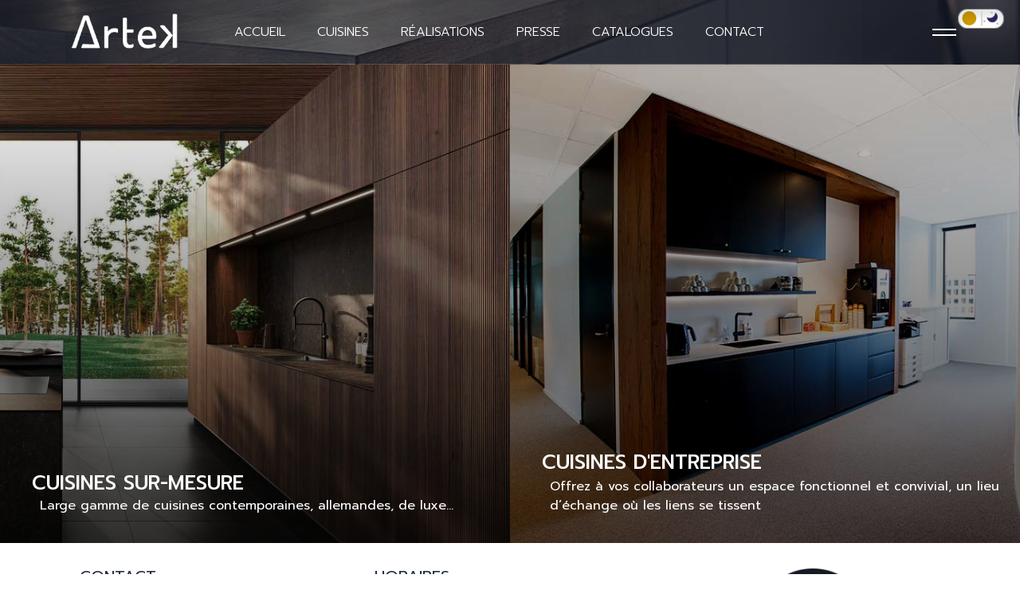

--- FILE ---
content_type: text/html; charset=utf-8
request_url: https://www.artek-cuisines.com/realisations?158
body_size: 21421
content:

<!doctype html>
<html lang="fr-fr" dir="ltr">
	<head>
		
		<meta name="viewport" content="width=device-width, initial-scale=1, shrink-to-fit=no">
		<meta charset="utf-8">
	<meta name="robots" content="index, follow">
	<meta name="description" content="Nos réalisations de cuisines sur mesure">
	<meta name="generator" content="Joomla! - Open Source Content Management">
	<title>Artek Cuisines - Réalisations</title>
	<link href="/images/favicon1.png" rel="icon" type="image/png">
	<link href="/favicon.ico" rel="icon" type="image/vnd.microsoft.icon">
<link href="/media/plg_system_uikitassets/css/uikit.min.css?e5e1d7" rel="stylesheet">
	<link href="/media/vendor/joomla-custom-elements/css/joomla-alert.min.css?0.4.1" rel="stylesheet">
	<link href="/components/com_sppagebuilder/assets/css/font-awesome-6.min.css?3e7e96fad5e237fb2d5a081c6cb11212" rel="stylesheet">
	<link href="/components/com_sppagebuilder/assets/css/font-awesome-v4-shims.css?3e7e96fad5e237fb2d5a081c6cb11212" rel="stylesheet">
	<link href="/components/com_sppagebuilder/assets/css/animate.min.css?3e7e96fad5e237fb2d5a081c6cb11212" rel="stylesheet">
	<link href="/components/com_sppagebuilder/assets/css/sppagebuilder.css?3e7e96fad5e237fb2d5a081c6cb11212" rel="stylesheet">
	<link href="/components/com_sppagebuilder/assets/css/dynamic-content.css?3e7e96fad5e237fb2d5a081c6cb11212" rel="stylesheet">
	<link href="/components/com_sppagebuilder/assets/css/magnific-popup.css" rel="stylesheet">
	<link href="/media/plg_system_jcemediabox/css/jcemediabox.min.css?7d30aa8b30a57b85d658fcd54426884a" rel="stylesheet">
	<link href="//fonts.googleapis.com/css?family=Prompt:100,100i,200,200i,300,300i,400,400i,500,500i,600,600i,700,700i,800,800i,900,900i&amp;subset=latin&amp;display=swap" rel="stylesheet" media="none" onload="media=&quot;all&quot;">
	<link href="/templates/magnin/css/bootstrap.min.css" rel="stylesheet">
	<link href="/plugins/system/helixultimate/assets/css/system-j4.min.css" rel="stylesheet">
	<link href="/media/system/css/joomla-fontawesome.min.css?e5e1d7" rel="stylesheet">
	<link href="/templates/magnin/css/template.css" rel="stylesheet">
	<link href="/templates/magnin/css/presets/preset1.css" rel="stylesheet">
	<link href="/templates/magnin/css/custom.css" rel="stylesheet">
	<link href="/modules/mod_helix_ultimate_options/assets/css/helix_ultimate_options.css" rel="stylesheet">
	<link href="/components/com_sppagebuilder/assets/css/color-switcher.css?3e7e96fad5e237fb2d5a081c6cb11212" rel="stylesheet">
	<style>@media(min-width: 1400px) {.sppb-row-container { max-width: 1320px; }}</style>
	<style>.sp-page-builder .page-content #section-id-1698935627618{background-image:url(https://www.artek-cuisines.com/images/2018/11/09/cuisines-aix-en-provence.jpg);background-repeat:no-repeat;background-size:cover;background-attachment:scroll;background-position:50% 50%;box-shadow:0 0 0 0 #ffffff;}.sp-page-builder .page-content #section-id-1698935627618{padding-top:50px;padding-right:0px;padding-bottom:30px;padding-left:0px;margin-top:0px;margin-right:0px;margin-bottom:0px;margin-left:0px;border-radius:0px;}.sp-page-builder .page-content #section-id-1698935627618.sppb-row-overlay{border-radius:0px;}.sp-page-builder .page-content #section-id-1698935627618 > .sppb-row-overlay {mix-blend-mode:normal;}#column-id-1698935627614{border-radius:0px;}#column-wrap-id-1698935627614{max-width:100%;flex-basis:100%;}@media (max-width:1199.98px) {#column-wrap-id-1698935627614{max-width:100%;flex-basis:100%;}}@media (max-width:991.98px) {#column-wrap-id-1698935627614{max-width:100%;flex-basis:100%;}}@media (max-width:767.98px) {#column-wrap-id-1698935627614{max-width:100%;flex-basis:100%;}}@media (max-width:575.98px) {#column-wrap-id-1698935627614{max-width:100%;flex-basis:100%;}}#column-id-1698935627614 .sppb-column-overlay{border-radius:0px;}.sp-page-builder .page-content #section-id-1698935017773{box-shadow:0 0 0 0 #ffffff;}.sp-page-builder .page-content #section-id-1698935017773{padding-top:0px;padding-right:0px;padding-bottom:0px;padding-left:0px;margin-top:0px;margin-right:0px;margin-bottom:0px;margin-left:0px;border-radius:0px;}.sp-page-builder .page-content #section-id-1698935017773.sppb-row-overlay{border-radius:0px;}#column-id-1672990542874{border-radius:0px;}#column-wrap-id-1672990542874{max-width:50%;flex-basis:50%;}@media (max-width:1199.98px) {#column-wrap-id-1672990542874{max-width:50%;flex-basis:50%;}}@media (max-width:991.98px) {#column-wrap-id-1672990542874{max-width:100%;flex-basis:100%;}}@media (max-width:767.98px) {#column-wrap-id-1672990542874{max-width:100%;flex-basis:100%;}}@media (max-width:575.98px) {#column-wrap-id-1672990542874{max-width:100%;flex-basis:100%;}}#column-id-1672990542874 .sppb-column-overlay{border-radius:0px;}#sppb-addon-1550814533348{box-shadow:0px 0px 0px 0px ;}@media (max-width:1199.98px) {#sppb-addon-wrapper-1550814533348{margin-top:0px;margin-right:0px;margin-bottom:20px;margin-left:0px;}}@media (max-width:991.98px) {#sppb-addon-wrapper-1550814533348{margin-top:0px;margin-right:0px;margin-bottom:20px;margin-left:0px;}}@media (max-width:767.98px) {#sppb-addon-wrapper-1550814533348{margin-top:0px;margin-right:0px;margin-bottom:10px;margin-left:0px;}}@media (max-width:575.98px) {#sppb-addon-wrapper-1550814533348{margin-top:0px;margin-right:0px;margin-bottom:10px;margin-left:0px;}}#sppb-addon-1550814533348 a {color:#ffffff;}#sppb-addon-1550814533348 .sppb-addon-title{font-weight:500;text-transform:uppercase;font-size:25px;}#sppb-addon-1550814533348 .sppb-addon-title{margin-top:0px;margin-right:0px;margin-bottom:0px;margin-left:0px;}#sppb-addon-1550814533348 .sppb-addon-overlay-image-content{height:600px;}#sppb-addon-1550814533348 .overlay-image-button-wrap{margin-top:10px;margin-right:0px;margin-bottom:0px;margin-left:0px;}#sppb-addon-1550814533348 .overlay-background-style{background:linear-gradient(0deg, rgba(0, 0, 0, 0.8) 0%, rgba(255, 255, 255, 0) 100%);}#sppb-addon-1550814533348 .sppb-addon-overlay-image-content:hover .overlay-background-style{opacity:0.8px;}#sppb-addon-1550814533348 .overlay-background-style::after{background:linear-gradient(0deg, rgba(0, 0, 0, 0.2) 0%, rgba(225, 0, 255, 0) 22%);}#sppb-addon-1550814533348 .sppb-addon-overlay-image-content:hover .overlay-background-style::after{opacity:1;}#sppb-addon-1550814533348 #btn-1550814533348.sppb-btn-custom{font-size:16px;}#sppb-addon-1550814533348 #btn-1550814533348.sppb-btn-custom{background-color:#03E16D;color:#FFFFFF;}#sppb-addon-1550814533348 #btn-1550814533348.sppb-btn-custom:hover{background-color:#00E66E;color:#FFFFFF;}#column-id-1672990542875{border-radius:0px;}#column-wrap-id-1672990542875{max-width:50%;flex-basis:50%;}@media (max-width:1199.98px) {#column-wrap-id-1672990542875{max-width:50%;flex-basis:50%;}}@media (max-width:991.98px) {#column-wrap-id-1672990542875{max-width:100%;flex-basis:100%;}}@media (max-width:767.98px) {#column-wrap-id-1672990542875{max-width:100%;flex-basis:100%;}}@media (max-width:575.98px) {#column-wrap-id-1672990542875{max-width:100%;flex-basis:100%;}}#column-id-1672990542875 .sppb-column-overlay{border-radius:0px;}#sppb-addon-1670312599294{box-shadow:0px 0px 0px 0px ;}@media (max-width:1199.98px) {#sppb-addon-wrapper-1670312599294{margin-top:0px;margin-right:0px;margin-bottom:20px;margin-left:0px;}}@media (max-width:991.98px) {#sppb-addon-wrapper-1670312599294{margin-top:0px;margin-right:0px;margin-bottom:20px;margin-left:0px;}}@media (max-width:767.98px) {#sppb-addon-wrapper-1670312599294{margin-top:0px;margin-right:0px;margin-bottom:10px;margin-left:0px;}}@media (max-width:575.98px) {#sppb-addon-wrapper-1670312599294{margin-top:0px;margin-right:0px;margin-bottom:10px;margin-left:0px;}}#sppb-addon-1670312599294 a {color:#ffffff;}#sppb-addon-1670312599294 .sppb-addon-title{font-weight:500;text-transform:uppercase;font-size:25px;}#sppb-addon-1670312599294 .sppb-addon-title{margin-top:0px;margin-right:0px;margin-bottom:2px;margin-left:0px;}#sppb-addon-1670312599294 .sppb-addon-overlay-image-content{height:600px;}#sppb-addon-1670312599294 .overlay-image-button-wrap{margin-top:10px;margin-right:0px;margin-bottom:0px;margin-left:0px;}#sppb-addon-1670312599294 .overlay-background-style{background:linear-gradient(0deg, rgba(0, 0, 0, 0.6) 19%, rgba(0, 0, 0, 0.2) 100%);}#sppb-addon-1670312599294 .sppb-addon-overlay-image-content:hover .overlay-background-style{opacity:0.8px;}#sppb-addon-1670312599294 .overlay-background-style::after{background:linear-gradient(0deg, rgba(0, 0, 0, 0.4) 0%, rgba(225, 0, 255, 0) 30%);}#sppb-addon-1670312599294 .sppb-addon-overlay-image-content:hover .overlay-background-style::after{opacity:1;}#sppb-addon-1670312599294 #btn-1670312599294.sppb-btn-custom{font-size:16px;}#sppb-addon-1670312599294 #btn-1670312599294.sppb-btn-custom{background-color:#03E16D;color:#FFFFFF;}#sppb-addon-1670312599294 #btn-1670312599294.sppb-btn-custom:hover{background-color:#00E66E;color:#FFFFFF;}</style>
	<style>body{font-family: 'Prompt', sans-serif;font-size: 16px;font-weight: 400;text-decoration: none;}
@media (min-width:768px) and (max-width:991px){body{font-size: 14px;}
}
</style>
	<style>h1{font-family: 'Prompt', sans-serif;font-size: 72px;font-weight: 700;line-height: 1.25;text-decoration: none;}
@media (min-width:768px) and (max-width:991px){h1{font-size: 56px;}
}
@media (max-width:767px){h1{font-size: 40px;}
}
</style>
	<style>h2{font-family: 'Prompt', sans-serif;font-size: 60px;font-weight: 700;line-height: 1.25;text-decoration: none;}
@media (min-width:768px) and (max-width:991px){h2{font-size: 44px;}
}
@media (max-width:767px){h2{font-size: 30px;}
}
</style>
	<style>h3{font-family: 'Prompt', sans-serif;font-size: 40px;font-weight: 400;line-height: 1.25;text-decoration: none;}
@media (max-width:767px){h3{font-size: 24px;}
}
</style>
	<style>h4{font-family: 'Prompt', sans-serif;font-size: 32px;font-weight: 400;line-height: 1.25;text-decoration: none;}
@media (max-width:767px){h4{font-size: 18px;}
}
</style>
	<style>h5{font-family: 'Prompt', sans-serif;font-size: 24px;font-weight: 400;line-height: 1.2;text-decoration: none;}
@media (max-width:767px){h5{font-size: 18px;}
}
</style>
	<style>.subscriber-form label{font-family: 'Prompt', sans-serif;font-size: 18px;font-weight: 400;line-height: 1.2;text-decoration: none;}
</style>
	<style>.logo-image {height:50px;}.logo-image-phone {height:50px;}</style>
	<style>.sp-page-builder .page-content #section-id-1698935627618{background-image:url(https://www.artek-cuisines.com/images/2018/11/09/cuisines-aix-en-provence.jpg);background-repeat:no-repeat;background-size:cover;background-attachment:scroll;background-position:50% 50%;box-shadow:0 0 0 0 #ffffff;}.sp-page-builder .page-content #section-id-1698935627618{padding-top:50px;padding-right:0px;padding-bottom:30px;padding-left:0px;margin-top:0px;margin-right:0px;margin-bottom:0px;margin-left:0px;border-radius:0px;}.sp-page-builder .page-content #section-id-1698935627618.sppb-row-overlay{border-radius:0px;}.sp-page-builder .page-content #section-id-1698935627618 > .sppb-row-overlay {mix-blend-mode:normal;}#column-id-1698935627614{border-radius:0px;}#column-wrap-id-1698935627614{max-width:100%;flex-basis:100%;}@media (max-width:1199.98px) {#column-wrap-id-1698935627614{max-width:100%;flex-basis:100%;}}@media (max-width:991.98px) {#column-wrap-id-1698935627614{max-width:100%;flex-basis:100%;}}@media (max-width:767.98px) {#column-wrap-id-1698935627614{max-width:100%;flex-basis:100%;}}@media (max-width:575.98px) {#column-wrap-id-1698935627614{max-width:100%;flex-basis:100%;}}#column-id-1698935627614 .sppb-column-overlay{border-radius:0px;}.sp-page-builder .page-content #section-id-1698935017773{box-shadow:0 0 0 0 #ffffff;}.sp-page-builder .page-content #section-id-1698935017773{padding-top:0px;padding-right:0px;padding-bottom:0px;padding-left:0px;margin-top:0px;margin-right:0px;margin-bottom:0px;margin-left:0px;border-radius:0px;}.sp-page-builder .page-content #section-id-1698935017773.sppb-row-overlay{border-radius:0px;}#column-id-1672990542874{border-radius:0px;}#column-wrap-id-1672990542874{max-width:50%;flex-basis:50%;}@media (max-width:1199.98px) {#column-wrap-id-1672990542874{max-width:50%;flex-basis:50%;}}@media (max-width:991.98px) {#column-wrap-id-1672990542874{max-width:100%;flex-basis:100%;}}@media (max-width:767.98px) {#column-wrap-id-1672990542874{max-width:100%;flex-basis:100%;}}@media (max-width:575.98px) {#column-wrap-id-1672990542874{max-width:100%;flex-basis:100%;}}#column-id-1672990542874 .sppb-column-overlay{border-radius:0px;}#sppb-addon-1550814533348{box-shadow:0px 0px 0px 0px ;}@media (max-width:1199.98px) {#sppb-addon-wrapper-1550814533348{margin-top:0px;margin-right:0px;margin-bottom:20px;margin-left:0px;}}@media (max-width:991.98px) {#sppb-addon-wrapper-1550814533348{margin-top:0px;margin-right:0px;margin-bottom:20px;margin-left:0px;}}@media (max-width:767.98px) {#sppb-addon-wrapper-1550814533348{margin-top:0px;margin-right:0px;margin-bottom:10px;margin-left:0px;}}@media (max-width:575.98px) {#sppb-addon-wrapper-1550814533348{margin-top:0px;margin-right:0px;margin-bottom:10px;margin-left:0px;}}#sppb-addon-1550814533348 a {color:#ffffff;}#sppb-addon-1550814533348 .sppb-addon-title{font-weight:500;text-transform:uppercase;font-size:25px;}#sppb-addon-1550814533348 .sppb-addon-title{margin-top:0px;margin-right:0px;margin-bottom:0px;margin-left:0px;}#sppb-addon-1550814533348 .sppb-addon-overlay-image-content{height:600px;}#sppb-addon-1550814533348 .overlay-image-button-wrap{margin-top:10px;margin-right:0px;margin-bottom:0px;margin-left:0px;}#sppb-addon-1550814533348 .overlay-background-style{background:linear-gradient(0deg, rgba(0, 0, 0, 0.8) 0%, rgba(255, 255, 255, 0) 100%);}#sppb-addon-1550814533348 .sppb-addon-overlay-image-content:hover .overlay-background-style{opacity:0.8px;}#sppb-addon-1550814533348 .overlay-background-style::after{background:linear-gradient(0deg, rgba(0, 0, 0, 0.2) 0%, rgba(225, 0, 255, 0) 22%);}#sppb-addon-1550814533348 .sppb-addon-overlay-image-content:hover .overlay-background-style::after{opacity:1;}#sppb-addon-1550814533348 #btn-1550814533348.sppb-btn-custom{font-size:16px;}#sppb-addon-1550814533348 #btn-1550814533348.sppb-btn-custom{background-color:#03E16D;color:#FFFFFF;}#sppb-addon-1550814533348 #btn-1550814533348.sppb-btn-custom:hover{background-color:#00E66E;color:#FFFFFF;}#column-id-1672990542875{border-radius:0px;}#column-wrap-id-1672990542875{max-width:50%;flex-basis:50%;}@media (max-width:1199.98px) {#column-wrap-id-1672990542875{max-width:50%;flex-basis:50%;}}@media (max-width:991.98px) {#column-wrap-id-1672990542875{max-width:100%;flex-basis:100%;}}@media (max-width:767.98px) {#column-wrap-id-1672990542875{max-width:100%;flex-basis:100%;}}@media (max-width:575.98px) {#column-wrap-id-1672990542875{max-width:100%;flex-basis:100%;}}#column-id-1672990542875 .sppb-column-overlay{border-radius:0px;}#sppb-addon-1670312599294{box-shadow:0px 0px 0px 0px ;}@media (max-width:1199.98px) {#sppb-addon-wrapper-1670312599294{margin-top:0px;margin-right:0px;margin-bottom:20px;margin-left:0px;}}@media (max-width:991.98px) {#sppb-addon-wrapper-1670312599294{margin-top:0px;margin-right:0px;margin-bottom:20px;margin-left:0px;}}@media (max-width:767.98px) {#sppb-addon-wrapper-1670312599294{margin-top:0px;margin-right:0px;margin-bottom:10px;margin-left:0px;}}@media (max-width:575.98px) {#sppb-addon-wrapper-1670312599294{margin-top:0px;margin-right:0px;margin-bottom:10px;margin-left:0px;}}#sppb-addon-1670312599294 a {color:#ffffff;}#sppb-addon-1670312599294 .sppb-addon-title{font-weight:500;text-transform:uppercase;font-size:25px;}#sppb-addon-1670312599294 .sppb-addon-title{margin-top:0px;margin-right:0px;margin-bottom:2px;margin-left:0px;}#sppb-addon-1670312599294 .sppb-addon-overlay-image-content{height:600px;}#sppb-addon-1670312599294 .overlay-image-button-wrap{margin-top:10px;margin-right:0px;margin-bottom:0px;margin-left:0px;}#sppb-addon-1670312599294 .overlay-background-style{background:linear-gradient(0deg, rgba(0, 0, 0, 0.6) 19%, rgba(0, 0, 0, 0.2) 100%);}#sppb-addon-1670312599294 .sppb-addon-overlay-image-content:hover .overlay-background-style{opacity:0.8px;}#sppb-addon-1670312599294 .overlay-background-style::after{background:linear-gradient(0deg, rgba(0, 0, 0, 0.4) 0%, rgba(225, 0, 255, 0) 30%);}#sppb-addon-1670312599294 .sppb-addon-overlay-image-content:hover .overlay-background-style::after{opacity:1;}#sppb-addon-1670312599294 #btn-1670312599294.sppb-btn-custom{font-size:16px;}#sppb-addon-1670312599294 #btn-1670312599294.sppb-btn-custom{background-color:#03E16D;color:#FFFFFF;}#sppb-addon-1670312599294 #btn-1670312599294.sppb-btn-custom:hover{background-color:#00E66E;color:#FFFFFF;}.sp-page-builder .page-content #section-id-e0070953-e055-469d-a7a0-8419a55107ad{background-color:#030406;box-shadow:0 0 0 0 #FFFFFF;}.sp-page-builder .page-content #section-id-e0070953-e055-469d-a7a0-8419a55107ad{padding-top:52px;padding-right:0px;padding-bottom:38px;padding-left:0px;margin-top:0px;margin-right:0px;margin-bottom:-10px;margin-left:0px;}#column-id-c8b5009e-0aba-46d3-b0d9-8bef8456b5fe{box-shadow:0 0 0 0 #FFFFFF;}#column-wrap-id-c8b5009e-0aba-46d3-b0d9-8bef8456b5fe{max-width:100%;flex-basis:100%;}@media (max-width:1199.98px) {#column-wrap-id-c8b5009e-0aba-46d3-b0d9-8bef8456b5fe{max-width:100%;flex-basis:100%;}}@media (max-width:991.98px) {#column-wrap-id-c8b5009e-0aba-46d3-b0d9-8bef8456b5fe{max-width:100%;flex-basis:100%;}}@media (max-width:767.98px) {#column-wrap-id-c8b5009e-0aba-46d3-b0d9-8bef8456b5fe{max-width:100%;flex-basis:100%;}}@media (max-width:575.98px) {#column-wrap-id-c8b5009e-0aba-46d3-b0d9-8bef8456b5fe{max-width:100%;flex-basis:100%;}}#sppb-addon-f8cd82f6-6072-47e0-978b-6f73da87e98d{box-shadow:0 0 0 0 #FFFFFF;}#sppb-addon-f8cd82f6-6072-47e0-978b-6f73da87e98d{color:#F5F2CF;}#sppb-addon-wrapper-f8cd82f6-6072-47e0-978b-6f73da87e98d{margin-top:0px;margin-right:0px;margin-bottom:30px;margin-left:0px;}#sppb-addon-f8cd82f6-6072-47e0-978b-6f73da87e98d .sppb-addon-header .sppb-addon-title{font-size:22px;}#sppb-addon-f8cd82f6-6072-47e0-978b-6f73da87e98d .sppb-addon-title{ transform-origin:50% 50%; }#sppb-addon-f8cd82f6-6072-47e0-978b-6f73da87e98d .sppb-addon.sppb-addon-header{text-align:center;}#sppb-addon-f8cd82f6-6072-47e0-978b-6f73da87e98d .sppb-addon-header .sppb-addon-title{margin-top:0px;margin-right:0px;margin-bottom:0px;margin-left:0px;padding-top:0px;padding-right:0px;padding-bottom:0px;padding-left:0px;color:#fffed1;}#sppb-addon-5cbb9154-2665-43b5-9a88-ec98b32398cd{color:rgb(251, 226, 134);}#sppb-addon-5cbb9154-2665-43b5-9a88-ec98b32398cd .sppb-addon-title{ transform-origin:50% 50%; }#sppb-addon-5cbb9154-2665-43b5-9a88-ec98b32398cd .sppb-addon.sppb-addon-header{text-align:center;}#sppb-addon-5cbb9154-2665-43b5-9a88-ec98b32398cd .sppb-addon-header .sppb-addon-title{margin-top:0px;margin-right:0px;margin-bottom:0px;margin-left:0px;padding-top:0px;padding-right:0px;padding-bottom:0px;padding-left:0px;color:#fbe286;}#sppb-addon-8125241b-ae42-4381-b532-ed156c7cbc70{padding-top:0px;padding-right:0px;padding-bottom:0px;padding-left:0px;}#sppb-addon-wrapper-8125241b-ae42-4381-b532-ed156c7cbc70{margin-top:0px;margin-right:0px;margin-bottom:0px;margin-left:0px;}#sppb-addon-8125241b-ae42-4381-b532-ed156c7cbc70 .sppb-addon-single-image-container img{border-radius:0px;}#sppb-addon-8125241b-ae42-4381-b532-ed156c7cbc70 img{ transform-origin:50% 50%; }#sppb-addon-8125241b-ae42-4381-b532-ed156c7cbc70 .sppb-addon-single-image-container{border-radius:0px;}#sppb-addon-8125241b-ae42-4381-b532-ed156c7cbc70{text-align:center;}#sppb-addon-1734446360806{color:#FFFED1;}#sppb-addon-wrapper-1734446360806{margin-top:0px;margin-right:0px;margin-bottom:0px;margin-left:0px;}#sppb-addon-1734446360806 .sppb-addon-title{ transform-origin:50% 50%; }#sppb-addon-1734446360806 .sppb-addon.sppb-addon-header{text-align:center;}#sppb-addon-1734446360806 .sppb-addon-header .sppb-addon-title{margin-top:0px;margin-right:0px;margin-bottom:0px;margin-left:0px;padding-top:0px;padding-right:0px;padding-bottom:0px;padding-left:0px;color:rgb(255,254,209);}</style>
	<style>.scrollToTop {
			padding: 10px;
			margin: 20px;
			text-align: center; 
			font-weight: bold;
			text-decoration: none;
			position:fixed;
			bottom: 0;
			right: 0;
			opacity: 0;
			transition: opacity 0.2s ease;
			z-index: 100;
			display: flex;
			align-items: center;
			justify-content: center;
			flex-direction: column;
			width: 50px;
			height: 50px;
			color: inherit;
			font-size: inheritpx;
			font-family: inherit;
			background-color: none;
			background-image: url(/);
			background-position: center center ;
			background-repeat: no-repeat;
			border: 2px rgba(0,0,0,0.2) solid;
			border-radius: 50%;
			box-shadow: transparent 0 0 0px;
		}
		.scrollToTop:hover {
			text-decoration:none;
			color: ;
		}.scrollToTop-icon {
				display: inline-block;
				vertical-align: middle;
				background-image: url(/plugins/system/scrolltock/images/arrow-4.svg);
				background-position: center center ;
				background-repeat: no-repeat;
				background-size: 20px 20px;
				width: 100%;
				height: 100%;
				margin: 0px;
				border: 
				border-radius: 0px;
			}
			.scrollToTop-text {
				vertical-align: middle;
				display: block;
			}.scrolltotop-show { opacity: 1; }</style>
	<style>:root {--sppb-topbar-bg-color: #f9f9f9; --sppb-topbar-text-color: #ffffff; --sppb-header-bg-color: #151a25b3; --sppb-logo-text-color: #CBA768; --sppb-menu-text-color: #ffffff; --sppb-menu-text-hover-color: #CBA768; --sppb-menu-text-active-color: #CBA768; --sppb-menu-dropdown-bg-color: #242e47; --sppb-menu-dropdown-text-color: #ffffff; --sppb-menu-dropdown-text-hover-color: #CBA768; --sppb-menu-dropdown-text-active-color: #CBA768; --sppb-text-color: #333; --sppb-bg-color: #ffffff; --sppb-link-color: #CBA768; --sppb-link-hover-color: #CBA768; --sppb-footer-bg-color: #ffffff; --sppb-footer-text-color: #242e47; --sppb-footer-link-color: #242e47; --sppb-footer-link-hover-color: #CBA768}</style>
<script src="/media/mod_menu/js/menu.min.js?e5e1d7" type="module"></script>
	<script src="/media/vendor/jquery/js/jquery.min.js?3.7.1"></script>
	<script src="/media/legacy/js/jquery-noconflict.min.js?504da4"></script>
	<script type="application/json" class="joomla-script-options new">{"data":{"breakpoints":{"tablet":991,"mobile":480},"header":{"stickyOffset":"80"}},"joomla.jtext":{"ERROR":"Erreur","MESSAGE":"Message","NOTICE":"Annonce","WARNING":"Alerte","JCLOSE":"Fermer","JOK":"OK","JOPEN":"Ouvrir"},"system.paths":{"root":"","rootFull":"https:\/\/www.artek-cuisines.com\/","base":"","baseFull":"https:\/\/www.artek-cuisines.com\/"},"csrf.token":"75ea7f434875dd88a3f2a0b9a43bb647"}</script>
	<script src="/media/system/js/core.min.js?a3d8f8"></script>
	<script src="/media/vendor/bootstrap/js/alert.min.js?5.3.8" type="module"></script>
	<script src="/media/vendor/bootstrap/js/button.min.js?5.3.8" type="module"></script>
	<script src="/media/vendor/bootstrap/js/carousel.min.js?5.3.8" type="module"></script>
	<script src="/media/vendor/bootstrap/js/collapse.min.js?5.3.8" type="module"></script>
	<script src="/media/vendor/bootstrap/js/dropdown.min.js?5.3.8" type="module"></script>
	<script src="/media/vendor/bootstrap/js/modal.min.js?5.3.8" type="module"></script>
	<script src="/media/vendor/bootstrap/js/offcanvas.min.js?5.3.8" type="module"></script>
	<script src="/media/vendor/bootstrap/js/popover.min.js?5.3.8" type="module"></script>
	<script src="/media/vendor/bootstrap/js/scrollspy.min.js?5.3.8" type="module"></script>
	<script src="/media/vendor/bootstrap/js/tab.min.js?5.3.8" type="module"></script>
	<script src="/media/vendor/bootstrap/js/toast.min.js?5.3.8" type="module"></script>
	<script src="/media/system/js/showon.min.js?e51227" type="module"></script>
	<script src="/media/plg_system_uikitassets/js/uikit.min.js?e5e1d7"></script>
	<script src="/media/system/js/messages.min.js?9a4811" type="module"></script>
	<script src="/components/com_sppagebuilder/assets/js/common.js"></script>
	<script src="/components/com_sppagebuilder/assets/js/dynamic-content.js?3e7e96fad5e237fb2d5a081c6cb11212"></script>
	<script src="/components/com_sppagebuilder/assets/js/jquery.parallax.js?3e7e96fad5e237fb2d5a081c6cb11212"></script>
	<script src="/components/com_sppagebuilder/assets/js/sppagebuilder.js?3e7e96fad5e237fb2d5a081c6cb11212" defer></script>
	<script src="/components/com_sppagebuilder/assets/js/jquery.magnific-popup.min.js"></script>
	<script src="/media/plg_system_jcemediabox/js/jcemediabox.min.js?7d30aa8b30a57b85d658fcd54426884a"></script>
	<script src="/templates/magnin/js/main.js"></script>
	<script src="/components/com_sppagebuilder/assets/js/addons/image.js"></script>
	<script src="/modules/mod_helix_ultimate_options/assets/js/helix_ultimate_options.js"></script>
	<script src="/components/com_sppagebuilder/assets/js/addons/text_block.js"></script>
	<script src="/components/com_sppagebuilder/assets/js/color-switcher.js?3e7e96fad5e237fb2d5a081c6cb11212"></script>
	<script>jQuery(document).ready(function(){WfMediabox.init({"base":"\/","theme":"standard","width":"","height":"","lightbox":0,"shadowbox":0,"icons":1,"overlay":1,"overlay_opacity":0,"overlay_color":"","transition_speed":500,"close":2,"labels":{"close":"Fermer","next":"Suivant","previous":"Pr\u00e9c\u00e9dent","cancel":"Annuler","numbers":"{{numbers}}","numbers_count":"{{current}} sur {{total}}","download":"T\u00e9l\u00e9charger"},"swipe":true,"expand_on_click":true});});</script>
	<script>template="magnin";</script>
	<script>
				document.addEventListener("DOMContentLoaded", () =>{
					window.htmlAddContent = window?.htmlAddContent || "";
					if (window.htmlAddContent) {
        				document.body.insertAdjacentHTML("beforeend", window.htmlAddContent);
					}
				});
			</script>
	<script>
	var Scrolltock = function(container) {
				if (! container) container = jQuery(document);
				jQuery('a.scrollTo', container).click( function(event) {
					var pageurl = window.location.href.split('#');
					var linkurl = jQuery(this).attr('href').split('#');

					if ( jQuery(this).attr('href').indexOf('#') != 0
						&& ( ( jQuery(this).attr('href').indexOf('http') == 0 && pageurl[0] != linkurl[0] )
						|| jQuery(this).attr('href').indexOf('http') != 0 && pageurl[0] != 'https://www.artek-cuisines.com/' + linkurl[0].replace('/', '') )
						) {
						// here action is the natural redirection of the link to the page
					} else {
						event.preventDefault();
						jQuery(this).scrolltock();
						setTimeout(function(){ jQuery(this).scrolltock(); }, 1000); // add timer to fix issue with page load
					}
				});
			}
			jQuery(document).ready(function($){
				Scrolltock();

				$.fn.scrolltock = function() {
					var link = $(this);
					var page = jQuery(this).attr('href');
					if (page === undefined) return;
					var pattern = /#(.*)/;
					var targetEl = page.match(pattern);
					if (! targetEl.length) return;
					if (! jQuery(targetEl[0]).length) return;

					// close the menu hamburger
					if (link.parents('ul.nav,ul.menu,ul.maximenuck').length) {
						var menu = $(link.parents('ul.nav,ul.menu,ul.maximenuck')[0]);
						if (menu.parent().find('> .mobileckhambuger_toggler').length && menu.parent().find('> .mobileckhambuger_toggler').attr('checked') == 'checked') {
							menu.animate({'opacity' : '0'}, function() { menu.parent().find('> .mobileckhambuger_toggler').attr('checked', false); menu.css('opacity', '1'); });
						}
					}

					var speed = link.attr('data-speed') ? link.attr('data-speed') : 1000;
					var isMobile = ($(window).width() <= 0);
					if (isMobile) {
						var offsety = link.attr('data-mobile-offset') ? parseInt(link.attr('data-mobile-offset')) : 0;
					} else {
						var offsety = link.attr('data-offset') ? parseInt(link.attr('data-offset')) : -80;
					}
					jQuery('html, body').animate( { scrollTop: jQuery(targetEl[0]).offset().top + offsety }, speed, scrolltock_setActiveItem() );
					return false;
				}
				// Cache selectors
				var lastId,
				baseItems = jQuery('a.scrollTo');
				// Anchors corresponding to menu items
				scrollItems = baseItems.map(function(){
					// if (! jQuery(jQuery(this).attr('href')).length) return;
					var pattern = /#(.*)/;
					// for debugging, in case of
					if (jQuery(this).attr('href') === undefined) {
						console.log('Scroll To CK Error : no href attribute found on the link');
						console.log(this);
						return;
					}
					var targetEl = jQuery(this).attr('href').match(pattern);

						if (targetEl == null ) return;
						if (! targetEl[0]) return;
						if (! jQuery(targetEl[0]).length) return;
						var item = jQuery(targetEl[0]);
					if (item.length) { return item; }
				});
				// Bind to scroll
				jQuery(window).scroll(function(){
					scrolltock_setActiveItem();
				});
				
				function scrolltock_setActiveItem() {
					var isMobile = ($(window).width() <= 0);
					if (isMobile) {
						var offsety = 0;
					} else {
						var offsety = -80;
					}
					// Get container scroll position
					var fromTop = jQuery(this).scrollTop()- (offsety) + 2;

					// Get id of current scroll item
					var cur = scrollItems.map(function(){
						if (jQuery(this).offset().top < fromTop)
							return this;
					});
					if (cur.length) {
						// Get the id of the current element
						cur = cur[cur.length-1];
						var id = cur && cur.length ? cur[0].id : '';
						var targetParent = baseItems.end().filter('[href$="#'+id+'"]').parent();

						if (lastId !== id || !targetParent.hasClass('active')) {
						   lastId = id;
						   // Set/remove active class
							baseItems.parent().parent().find('.active').removeClass('active');
							baseItems
							 .parent().removeClass('active')
							 .end().filter(function(index) {
								// check if the url is a hash, or if it's a full url that may link to another page
								if (this.href.substring(0,1) === '#') {
									return this.href === '#' + id; 
								}
								// if not a simple hash, check that the url from the link is the same as the current page
								return this.href ==  COOKIESCK_PAGEURL; 
								})
							 .parent().addClass('active');
						}
					} else {
						baseItems.parent().parent().find('.active').removeClass('active');
						baseItems.parent().removeClass('active');
					}                  
				}
				function scrolltock_mobilemenuck_compat(mobilemenu) {
					baseItems = jQuery.merge(baseItems, jQuery('a.scrollTo', mobilemenu));
				}
				window.scrolltock_mobilemenuck_compat = scrolltock_mobilemenuck_compat;
			}); // end of dom ready

			var COOKIESCK_PAGEURL = window.location.href;
			window.addEventListener("load", function(event) {

				var pageurl, pattern, targetPage;
				pageurl = window.location.href;
				pattern = /#(.*)/;
				targetPage = pageurl.match(pattern);

				var scrolltock_animate = function() {
					jQuery('html, body').animate( { scrollTop: jQuery(targetPage[0]).offset().top + -80 }, 1000 );
				}
				if (targetPage && jQuery(targetPage[0]).length) {
					scrolltock_removeHashFromUrl();
					scrolltock_animate();
					setTimeout(function(){ scrolltock_animate(); }, 1000);
				}
			});

			function scrolltock_removeHashFromUrl() {
				var uri = window.location.toString();
	  
				if (uri.indexOf("#") > 0) {
					var clean_uri = uri.substring(0,
									uri.indexOf("#"));
	  
					window.history.replaceState({},
							document.title, clean_uri);
				}
			}
			</script>
	<script>var helix_ultimate_template = "magnin";</script>
	<script>var helix_ultimate_template_uri = "/templates/magnin";</script>
	<script>
			const initColorMode = () => {
				const colorVariableData = [];
				const sppbColorVariablePrefix = "--sppb";
				let activeColorMode = localStorage.getItem("sppbActiveColorMode") || "";
				activeColorMode = "";
				const modes = [];

				if(!modes?.includes(activeColorMode)) {
					activeColorMode = "";
					localStorage.setItem("sppbActiveColorMode", activeColorMode);
				}

				document?.body?.setAttribute("data-sppb-color-mode", activeColorMode);

				if (!localStorage.getItem("sppbActiveColorMode")) {
					localStorage.setItem("sppbActiveColorMode", activeColorMode);
				}

				if (window.sppbColorVariables) {
					const colorVariables = typeof(window.sppbColorVariables) === "string" ? JSON.parse(window.sppbColorVariables) : window.sppbColorVariables;

					for (const colorVariable of colorVariables) {
						const { path, value } = colorVariable;
						const variable = String(path[0]).trim().toLowerCase().replaceAll(" ", "-");
						const mode = path[1];
						const variableName = `${sppbColorVariablePrefix}-${variable}`;

						if (activeColorMode === mode) {
							colorVariableData.push(`${variableName}: ${value}`);
						}
					}

					document.documentElement.style.cssText += colorVariableData.join(";");
				}
			};

			window.sppbColorVariables = [];
			
			initColorMode();

			document.addEventListener("DOMContentLoaded", initColorMode);
		</script>
	<meta property="article:author" content="SOS Informatique"/>
	<meta property="article:published_time" content="2023-11-02 14:24:39"/>
	<meta property="article:modified_time" content="2023-11-02 14:38:42"/>
	<meta property="og:locale" content="fr_FR" />
	<meta property="og:title" content="Artek Cuisines - Réalisations" />
	<meta property="og:type" content="website" />
	<meta property="og:url" content="https://www.artek-cuisines.com/realisations?158" />
	<meta property="og:site_name" content="Artek Cuisines" />
	<meta name="twitter:card" content="summary" />
	<meta name="twitter:title" content="Artek Cuisines - Réalisations" />
	<meta name="twitter:site" content="@Artek Cuisines" />
<!-- Google Tag Manager -->
<script>(function(w,d,s,l,i){w[l]=w[l]||[];w[l].push({'gtm.start':
new Date().getTime(),event:'gtm.js'});var f=d.getElementsByTagName(s)[0],
j=d.createElement(s),dl=l!='dataLayer'?'&l='+l:'';j.async=true;j.src=
'https://www.googletagmanager.com/gtm.js?id='+i+dl;f.parentNode.insertBefore(j,f);
})(window,document,'script','dataLayer','GTM-P2LQNSVQ');</script>
<!-- End Google Tag Manager -->
	</head>
	<body class="site helix-ultimate hu com_sppagebuilder com-sppagebuilder view-page layout-default task-none itemid-356 fr-fr ltr sticky-header layout-fluid offcanvas-init offcanvs-position-right">

					<!-- Google Tag Manager (noscript) -->
<noscript><iframe src="https://www.googletagmanager.com/ns.html?id=GTM-P2LQNSVQ"
height="0" width="0" style="display:none;visibility:hidden"></iframe></noscript>
<!-- End Google Tag Manager (noscript) -->
		
		
		<div class="body-wrapper">
			<div class="body-innerwrapper">
				
	<div class="sticky-header-placeholder"></div>
<header id="sp-header" class="header-with-modal-menu">
	<div class="container">
		<div class="container-inner">
			<div class="row align-items-center justify-content-start">
				<!-- Logo -->
				<div id="sp-logo" class="has-border col-auto">
					<div class="sp-column">
													
							<div class="logo"><a href="/">
				<img class='logo-image  d-none d-lg-inline-block'
					srcset='https://www.artek-cuisines.com/images/logo2.png 1x, https://www.artek-cuisines.com/images/logo2.png 2x'
					src='https://www.artek-cuisines.com/images/logo2.png'
					height='50'
					alt='Cuisines de luxe à Aix-en-Provence'
				/>
				<img class="logo-image-phone d-inline-block d-lg-none" src="https://www.artek-cuisines.com/images/logo2.png" alt="Cuisines de luxe à Aix-en-Provence" /></a></div>											</div>
				</div>
				
				<!-- Menu Right position -->
				<div id="logo-right" class="col-auto d-flex align-items-center justify-content-between">
					<!-- Related Modules -->
					<div class="d-none align-items-center header-modules">
						
											</div>
					
					<div class="sp-module "><div class="sp-module-content"><ul class="mod-menu mod-list menu">
<li class="item-211 default"><a href="/" >Accueil</a></li><li class="item-372"><a href="/cuisines-leicht" >Cuisines</a></li><li class="item-356 current active"><a href="/realisations" aria-current="page">Réalisations</a></li><li class="item-504"><a href="/presse" >Presse</a></li><li class="item-413"><a href="/catalogue" >Catalogues</a></li><li class="item-286"><a href="/contact" >Contact</a></li></ul>
</div></div>
					
					<!-- if offcanvas position right -->
											<a id="offcanvas-toggler"  aria-label="Menu" title="Menu"  class="mega ms-3 offcanvas-toggler-secondary offcanvas-toggler-right d-flex align-items-center" href="#"><div class="burger-icon"><span></span><span></span></div></a>
							

					<!-- Modal menu toggler -->
					<a id="modal-menu-toggler" aria-label="Menu" title="Menu" class="mega ms-3" href="#">
						<div class="burger-icon">
							<span></span>
							<span></span>
							<span></span>
						</div>
					</a>

					<!-- Modal menu -->
					<div id="modal-menu" class="modal-menu">
						<div class="modal-menu-inner">
							<div class="container">
								<div class="row">
									<div class="col-sm-7">
										<nav class="sp-megamenu-wrapper d-flex" role="navigation" aria-label="navigation"><a id="offcanvas-toggler" aria-label="Menu" class="offcanvas-toggler-right d-flex d-lg-none" href="#"><div class="burger-icon" aria-hidden="true"><span></span><span></span><span></span></div></a><ul class="sp-megamenu-parent menu-animation-fade-up d-none d-lg-block"><li class="sp-menu-item"><a   href="/"  >Accueil</a></li><li class="sp-menu-item"><a   href="/cuisines-leicht"  >Cuisines</a></li><li class="sp-menu-item current-item active"><a aria-current="page"  href="/realisations"  >Réalisations</a></li><li class="sp-menu-item"><a   href="/presse"  >Presse</a></li><li class="sp-menu-item"><a   href="/catalogue"  >Catalogues</a></li><li class="sp-menu-item"><a   href="/contact"  >Contact</a></li></ul></nav>									</div>
									<div class="col-sm-5">
										<div class="modules-wrapper header-modules">
																																	
										</div>
									</div>
								</div>
							</div>
						</div>
					</div>
				</div>
			</div>
		</div>
	</div>
</header>				
<section id="sp-page-title" >

				
	
<div class="row">
	<div id="sp-title" class="col-lg-12 "><div class="sp-column "></div></div></div>
				
	</section>

<section id="sp-main-body" >

				
	
<div class="row">
	
<div id="sp-component" class="col-lg-12 ">
	<div class="sp-column ">
		<div id="system-message-container" aria-live="polite"></div>


		
		

<div id="sp-page-builder" class="sp-page-builder  page-152 " x-data="easystoreProductList">

	
	

	
	<div class="page-content builder-container" x-data="easystoreProductDetails">

				<section id="section-id-1698935627618" class="sppb-section" ><div class="sppb-row-container"><div class="sppb-row"><div class="sppb-col-md-12  " id="column-wrap-id-1698935627614"><div id="column-id-1698935627614" class="sppb-column " ><div class="sppb-column-addons"></div></div></div></div></div></section><div id="section-id-1698935017773" class="sppb-section" ><div class="sppb-container-inner"><div class="sppb-row sppb-no-gutter"><div class="sppb-col-md-6  " id="column-wrap-id-1672990542874"><div id="column-id-1672990542874" class="sppb-column " ><div class="sppb-column-addons"><div id="sppb-addon-wrapper-1550814533348" class="sppb-addon-wrapper  addon-root-image-overlay"><div id="sppb-addon-1550814533348" class="clearfix  "     ><div class="sppb-addon sppb-addon-overlay-image  image-effect-zoom-in "><div class="sppb-addon-overlay-image-content title-subtitle-bottom-left"><div class="overlay-image-title"><h2 class="sppb-addon-title"><a href="/realisations/cuisines-sur-mesure" >CUISINES SUR-MESURE</a></h2><div class="sppb-addon-subtitle">Large gamme de cuisines contemporaines, allemandes, de luxe...</div></a></div><div class="overlay-background-image-wrapper"><div class="overlay-background-image" style="background-image:url(https://www.artek-cuisines.com/images/2023/03/22/cuisines-haut-de-gamme-aix-en-provence.jpg);"></div></div><div class="overlay-background-style"></div></div></div></div></div></div></div></div><div class="sppb-col-md-6  " id="column-wrap-id-1672990542875"><div id="column-id-1672990542875" class="sppb-column " ><div class="sppb-column-addons"><div id="sppb-addon-wrapper-1670312599294" class="sppb-addon-wrapper  addon-root-image-overlay"><div id="sppb-addon-1670312599294" class="clearfix  "     ><div class="sppb-addon sppb-addon-overlay-image  image-effect-zoom-in "><div class="sppb-addon-overlay-image-content title-subtitle-bottom-left"><div class="overlay-image-title"><h2 class="sppb-addon-title"><a href="/realisations/cuisines-entreprises" >CUISINES D'ENTREPRISE</a></h2><div class="sppb-addon-subtitle">Offrez à vos collaborateurs un espace fonctionnel et convivial, un lieu d’échange où les liens se tissent</div></a></div><div class="overlay-background-image-wrapper"><div class="overlay-background-image" style="background-image:url(https://www.artek-cuisines.com/images/2023/09/21/cuisine-entreprises.jpg);"></div></div><div class="overlay-background-style"></div></div></div></div></div></div></div></div></div></div></div>
			</div>

	</div>

			</div>
</div>
</div>
				
	</section>

<footer id="sp-footer" >

						<div class="container">
				<div class="container-inner">
			
	
<div class="row">
	<div id="sp-footer1" class="col-md-7 col-lg-12 "><div class="sp-column "><div class="sp-module "><div class="sp-module-content"><div class="mod-sppagebuilder  sp-page-builder" data-module_id="121">
	<div class="page-content">
		<section id="section-id-1634211885929" class="sppb-section" ><div class="sppb-row-container"><div class="sppb-row"><div class="sppb-col-md-4  " id="column-wrap-id-1634211885928"><div id="column-id-1634211885928" class="sppb-column " ><div class="sppb-column-addons"><div id="sppb-addon-wrapper-1673450084803" class="sppb-addon-wrapper  addon-root-text-block"><div id="sppb-addon-1673450084803" class="clearfix  "     ><div class="sppb-addon sppb-addon-text-block " ><h3 class="sppb-addon-title">CONTACT</h3><div class="sppb-addon-content  "></div></div><style type="text/css">#sppb-addon-1673450084803{
box-shadow: 0 0 0 0 #ffffff;
}#sppb-addon-1673450084803{
border-radius: 0px;
}#sppb-addon-wrapper-1673450084803{
margin-top: 0px;
margin-right: 0px;
margin-bottom: 30px;
margin-left: 0px;
}
@media (max-width: 1199.98px) {#sppb-addon-wrapper-1673450084803{}}
@media (max-width: 991.98px) {#sppb-addon-wrapper-1673450084803{}}
@media (max-width: 767.98px) {#sppb-addon-wrapper-1673450084803{}}
@media (max-width: 575.98px) {#sppb-addon-wrapper-1673450084803{}}#sppb-addon-1673450084803 .sppb-addon-title{
color: var(--text-color);
}
#sppb-addon-1673450084803 .sppb-addon-title{
font-size: 20px;
}
@media (max-width: 1199.98px) {#sppb-addon-1673450084803 .sppb-addon-title{}}
@media (max-width: 991.98px) {#sppb-addon-1673450084803 .sppb-addon-title{}}
@media (max-width: 767.98px) {#sppb-addon-1673450084803 .sppb-addon-title{}}
@media (max-width: 575.98px) {#sppb-addon-1673450084803 .sppb-addon-title{}}</style><style type="text/css">#sppb-addon-1673450084803 .sppb-addon-text-block{
}#sppb-addon-1673450084803 .sppb-addon-text-block .sppb-addon-content{
}
@media (max-width: 1199.98px) {#sppb-addon-1673450084803 .sppb-addon-text-block .sppb-addon-content{}}
@media (max-width: 991.98px) {#sppb-addon-1673450084803 .sppb-addon-text-block .sppb-addon-content{}}
@media (max-width: 767.98px) {#sppb-addon-1673450084803 .sppb-addon-text-block .sppb-addon-content{}}
@media (max-width: 575.98px) {#sppb-addon-1673450084803 .sppb-addon-text-block .sppb-addon-content{}}#sppb-addon-1673450084803 .sppb-textblock-column{
}#sppb-addon-1673450084803 .sppb-addon-text-block .sppb-addon-content h1,#sppb-addon-1673450084803 .sppb-addon-text-block .sppb-addon-content h2,#sppb-addon-1673450084803 .sppb-addon-text-block .sppb-addon-content h3,#sppb-addon-1673450084803 .sppb-addon-text-block .sppb-addon-content h4,#sppb-addon-1673450084803 .sppb-addon-text-block .sppb-addon-content h5,#sppb-addon-1673450084803 .sppb-addon-text-block .sppb-addon-content h6{
}
@media (max-width: 1199.98px) {#sppb-addon-1673450084803 .sppb-addon-text-block .sppb-addon-content h1,#sppb-addon-1673450084803 .sppb-addon-text-block .sppb-addon-content h2,#sppb-addon-1673450084803 .sppb-addon-text-block .sppb-addon-content h3,#sppb-addon-1673450084803 .sppb-addon-text-block .sppb-addon-content h4,#sppb-addon-1673450084803 .sppb-addon-text-block .sppb-addon-content h5,#sppb-addon-1673450084803 .sppb-addon-text-block .sppb-addon-content h6{}}
@media (max-width: 991.98px) {#sppb-addon-1673450084803 .sppb-addon-text-block .sppb-addon-content h1,#sppb-addon-1673450084803 .sppb-addon-text-block .sppb-addon-content h2,#sppb-addon-1673450084803 .sppb-addon-text-block .sppb-addon-content h3,#sppb-addon-1673450084803 .sppb-addon-text-block .sppb-addon-content h4,#sppb-addon-1673450084803 .sppb-addon-text-block .sppb-addon-content h5,#sppb-addon-1673450084803 .sppb-addon-text-block .sppb-addon-content h6{}}
@media (max-width: 767.98px) {#sppb-addon-1673450084803 .sppb-addon-text-block .sppb-addon-content h1,#sppb-addon-1673450084803 .sppb-addon-text-block .sppb-addon-content h2,#sppb-addon-1673450084803 .sppb-addon-text-block .sppb-addon-content h3,#sppb-addon-1673450084803 .sppb-addon-text-block .sppb-addon-content h4,#sppb-addon-1673450084803 .sppb-addon-text-block .sppb-addon-content h5,#sppb-addon-1673450084803 .sppb-addon-text-block .sppb-addon-content h6{}}
@media (max-width: 575.98px) {#sppb-addon-1673450084803 .sppb-addon-text-block .sppb-addon-content h1,#sppb-addon-1673450084803 .sppb-addon-text-block .sppb-addon-content h2,#sppb-addon-1673450084803 .sppb-addon-text-block .sppb-addon-content h3,#sppb-addon-1673450084803 .sppb-addon-text-block .sppb-addon-content h4,#sppb-addon-1673450084803 .sppb-addon-text-block .sppb-addon-content h5,#sppb-addon-1673450084803 .sppb-addon-text-block .sppb-addon-content h6{}}</style></div></div><div id="sppb-addon-wrapper-1651226319554" class="sppb-addon-wrapper  addon-root-feature"><div id="sppb-addon-1651226319554" class="clearfix  "     ><div class="sppb-addon-content-align-left sppb-addon sppb-addon-feature sppb-text-left "><div class="sppb-addon-content"><div class="sppb-media"><div class="pull-left"><div class="sppb-icon"><a href="https://www.google.fr/maps/dir/1720+Rte+d'Avignon,+13090+Aix-en-Provence/''/@43.559723,5.4128117,203m/data=!3m1!1e3!4m14!4m13!1m5!1m1!1s0x12c98cc2f65f0989:0x5d9e89493b083554!2m2!1d5.4131716!2d43.5598512!1m5!1m1!1s0x12c98cc2f65f0989:0x5d9e89493b083554!2m2!1d5.4131716!2d43.5598512!3e0" ><span class="sppb-icon-container" role="img" aria-label=""><i class="fas fa-map-marker-alt" aria-hidden="true"></i></span></a></div></div><div class="sppb-media-body"><div class="sppb-media-content"><div class="sppb-addon-text"><p><a href="https://www.google.fr/maps/dir/1720+Rte+d'Avignon,+13540+Aix-en-Provence/''/@43.559723,5.4128117,203m/data=!3m1!1e3!4m14!4m13!1m5!1m1!1s0x12c98cc2f65f0989:0x5d9e89493b083554!2m2!1d5.4131716!2d43.5598512!1m5!1m1!1s0x12c98cc2f65f0989:0x5d9e89493b083554!2m2!1d5.4131716!2d43.5598512!3e0" target="_blank" rel="noopener">1720 Route d'Avignon<br />13090 Aix-en-Provence</a></p></div></div></div></div></div></div><style type="text/css">#sppb-addon-1651226319554{
box-shadow: 0 0 0 0 #ffffff;
}#sppb-addon-1651226319554{
border-radius: 0px;
}
@media (max-width: 1199.98px) {#sppb-addon-1651226319554{}}
@media (max-width: 991.98px) {#sppb-addon-1651226319554{}}
@media (max-width: 767.98px) {#sppb-addon-1651226319554{}}
@media (max-width: 575.98px) {#sppb-addon-1651226319554{}}#sppb-addon-wrapper-1651226319554{
margin-top: 0px;
margin-right: 0px;
margin-bottom: 10px;
margin-left: 0px;
}
@media (max-width: 1199.98px) {#sppb-addon-wrapper-1651226319554{}}
@media (max-width: 991.98px) {#sppb-addon-wrapper-1651226319554{}}
@media (max-width: 767.98px) {#sppb-addon-wrapper-1651226319554{}}
@media (max-width: 575.98px) {#sppb-addon-wrapper-1651226319554{}}#sppb-addon-1651226319554 .sppb-addon-title{
color: #4A4A4A;
}</style><style type="text/css">#sppb-addon-1651226319554{
}#sppb-addon-1651226319554 .sppb-addon-text{
}#sppb-addon-1651226319554 .sppb-media-content{
}
@media (max-width: 1199.98px) {#sppb-addon-1651226319554 .sppb-media-content{}}
@media (max-width: 991.98px) {#sppb-addon-1651226319554 .sppb-media-content{}}
@media (max-width: 767.98px) {#sppb-addon-1651226319554 .sppb-media-content{}}
@media (max-width: 575.98px) {#sppb-addon-1651226319554 .sppb-media-content{}}#sppb-addon-1651226319554 .sppb-addon-text{
}
@media (max-width: 1199.98px) {#sppb-addon-1651226319554 .sppb-addon-text{}}
@media (max-width: 991.98px) {#sppb-addon-1651226319554 .sppb-addon-text{}}
@media (max-width: 767.98px) {#sppb-addon-1651226319554 .sppb-addon-text{}}
@media (max-width: 575.98px) {#sppb-addon-1651226319554 .sppb-addon-text{}}#sppb-addon-1651226319554 .sppb-feature-box-title{
font-size: 16px;
line-height: 20px;
}
@media (max-width: 1199.98px) {#sppb-addon-1651226319554 .sppb-feature-box-title{}}
@media (max-width: 991.98px) {#sppb-addon-1651226319554 .sppb-feature-box-title{}}
@media (max-width: 767.98px) {#sppb-addon-1651226319554 .sppb-feature-box-title{}}
@media (max-width: 575.98px) {#sppb-addon-1651226319554 .sppb-feature-box-title{}}#sppb-addon-1651226319554 .sppb-icon .sppb-icon-container{
display:inline-block;text-align:center;
box-shadow: 0 0 0 0 #ffffff;
}
@media (max-width: 1199.98px) {#sppb-addon-1651226319554 .sppb-icon .sppb-icon-container{}}
@media (max-width: 991.98px) {#sppb-addon-1651226319554 .sppb-icon .sppb-icon-container{}}
@media (max-width: 767.98px) {#sppb-addon-1651226319554 .sppb-icon .sppb-icon-container{}}
@media (max-width: 575.98px) {#sppb-addon-1651226319554 .sppb-icon .sppb-icon-container{}}#sppb-addon-1651226319554 .sppb-icon{
}#sppb-addon-1651226319554 .sppb-icon .sppb-icon-container > i{
font-size: 15px;width: 15px;height: 15px;line-height: 15px;
}
@media (max-width: 1199.98px) {#sppb-addon-1651226319554 .sppb-icon .sppb-icon-container > i{}}
@media (max-width: 991.98px) {#sppb-addon-1651226319554 .sppb-icon .sppb-icon-container > i{}}
@media (max-width: 767.98px) {#sppb-addon-1651226319554 .sppb-icon .sppb-icon-container > i{}}
@media (max-width: 575.98px) {#sppb-addon-1651226319554 .sppb-icon .sppb-icon-container > i{}}#sppb-addon-1651226319554 .sppb-addon-content{
text-align: left;
}#sppb-addon-1651226319554 .sppb-media-content .sppb-btn{
margin-top: 25px;
margin-right: 0px;
margin-bottom: 0px;
margin-left: 0px;
}
@media (max-width: 1199.98px) {#sppb-addon-1651226319554 .sppb-media-content .sppb-btn{}}
@media (max-width: 991.98px) {#sppb-addon-1651226319554 .sppb-media-content .sppb-btn{}}
@media (max-width: 767.98px) {#sppb-addon-1651226319554 .sppb-media-content .sppb-btn{}}
@media (max-width: 575.98px) {#sppb-addon-1651226319554 .sppb-media-content .sppb-btn{}}#sppb-addon-1651226319554 #btn-1651226319554.sppb-btn-custom{
padding: 8px 22px 10px 22px;
}#sppb-addon-1651226319554 #btn-1651226319554.sppb-btn-custom{
font-size: 16px;
}
@media (max-width: 1199.98px) {#sppb-addon-1651226319554 #btn-1651226319554.sppb-btn-custom{}}
@media (max-width: 991.98px) {#sppb-addon-1651226319554 #btn-1651226319554.sppb-btn-custom{}}
@media (max-width: 767.98px) {#sppb-addon-1651226319554 #btn-1651226319554.sppb-btn-custom{}}
@media (max-width: 575.98px) {#sppb-addon-1651226319554 #btn-1651226319554.sppb-btn-custom{}}#sppb-addon-1651226319554 #btn-1651226319554.sppb-btn-custom{
background-color: #0080FE;
color: #FFFFFF;
}#sppb-addon-1651226319554 #btn-1651226319554.sppb-btn-custom:hover{
background-color: #de6906;
color: #FFFFFF;
}#sppb-addon-1651226319554 .sppb-media-content .sppb-btn-2{
}#sppb-addon-1651226319554 #btn-1651226319554-2.sppb-btn-custom{
}#sppb-addon-1651226319554 #btn-1651226319554-2.sppb-btn-custom{
}
@media (max-width: 1199.98px) {#sppb-addon-1651226319554 #btn-1651226319554-2.sppb-btn-custom{}}
@media (max-width: 991.98px) {#sppb-addon-1651226319554 #btn-1651226319554-2.sppb-btn-custom{}}
@media (max-width: 767.98px) {#sppb-addon-1651226319554 #btn-1651226319554-2.sppb-btn-custom{}}
@media (max-width: 575.98px) {#sppb-addon-1651226319554 #btn-1651226319554-2.sppb-btn-custom{}}#sppb-addon-1651226319554 #btn-1651226319554-2.sppb-btn-custom{
}#sppb-addon-1651226319554 #btn-1651226319554-2.sppb-btn-custom:hover{
}#sppb-addon-1651226319554 .sppb-feature-box-title,#sppb-addon-1651226319554 .sppb-feature-box-title a{
color: #4A4A4A;
}#sppb-addon-1651226319554:hover .sppb-feature-box-title,#sppb-addon-1651226319554:hover .sppb-feature-box-title a{
}#sppb-addon-1651226319554:hover .sppb-addon-text{
}#sppb-addon-1651226319554:hover .sppb-icon-container{
}#sppb-addon-1651226319554{
transition: .3s;
}#sppb-addon-1651226319554:hover{
box-shadow: 0 0 0 0 #ffffff;
}</style></div></div><div id="sppb-addon-wrapper-1650263504794" class="sppb-addon-wrapper  addon-root-feature"><div id="sppb-addon-1650263504794" class="clearfix  "     ><div class="sppb-addon-content-align-left sppb-addon sppb-addon-feature sppb-text-left "><div class="sppb-addon-content"><div class="sppb-media"><div class="pull-left"><div class="sppb-icon"><span class="sppb-icon-container" role="img" aria-label=""><i class="fas fa-phone-alt" aria-hidden="true"></i></span></div></div><div class="sppb-media-body"><div class="sppb-media-content"><div class="sppb-addon-text"><p><a href="tel:+33442239985" target="_blank">04 42 23 99 85</a></p></div></div></div></div></div></div><style type="text/css">#sppb-addon-1650263504794{
box-shadow: 0 0 0 0 #ffffff;
}#sppb-addon-1650263504794{
border-radius: 0px;
}
@media (max-width: 1199.98px) {#sppb-addon-1650263504794{}}
@media (max-width: 991.98px) {#sppb-addon-1650263504794{}}
@media (max-width: 767.98px) {#sppb-addon-1650263504794{}}
@media (max-width: 575.98px) {#sppb-addon-1650263504794{}}#sppb-addon-wrapper-1650263504794{
margin-top: 0px;
margin-right: 0px;
margin-bottom: 10px;
margin-left: 0px;
}
@media (max-width: 1199.98px) {#sppb-addon-wrapper-1650263504794{}}
@media (max-width: 991.98px) {#sppb-addon-wrapper-1650263504794{}}
@media (max-width: 767.98px) {#sppb-addon-wrapper-1650263504794{}}
@media (max-width: 575.98px) {#sppb-addon-wrapper-1650263504794{}}#sppb-addon-1650263504794 .sppb-addon-title{
color: #4A4A4A;
}</style><style type="text/css">#sppb-addon-1650263504794{
}#sppb-addon-1650263504794 .sppb-addon-text{
}#sppb-addon-1650263504794 .sppb-media-content{
}
@media (max-width: 1199.98px) {#sppb-addon-1650263504794 .sppb-media-content{}}
@media (max-width: 991.98px) {#sppb-addon-1650263504794 .sppb-media-content{}}
@media (max-width: 767.98px) {#sppb-addon-1650263504794 .sppb-media-content{}}
@media (max-width: 575.98px) {#sppb-addon-1650263504794 .sppb-media-content{}}#sppb-addon-1650263504794 .sppb-addon-text{
}
@media (max-width: 1199.98px) {#sppb-addon-1650263504794 .sppb-addon-text{}}
@media (max-width: 991.98px) {#sppb-addon-1650263504794 .sppb-addon-text{}}
@media (max-width: 767.98px) {#sppb-addon-1650263504794 .sppb-addon-text{}}
@media (max-width: 575.98px) {#sppb-addon-1650263504794 .sppb-addon-text{}}#sppb-addon-1650263504794 .sppb-feature-box-title{
font-size: 16px;
line-height: 22px;
}
@media (max-width: 1199.98px) {#sppb-addon-1650263504794 .sppb-feature-box-title{}}
@media (max-width: 991.98px) {#sppb-addon-1650263504794 .sppb-feature-box-title{}}
@media (max-width: 767.98px) {#sppb-addon-1650263504794 .sppb-feature-box-title{}}
@media (max-width: 575.98px) {#sppb-addon-1650263504794 .sppb-feature-box-title{}}#sppb-addon-1650263504794 .sppb-icon .sppb-icon-container{
display:inline-block;text-align:center;
box-shadow: 0 0 0 0 #ffffff;
}
@media (max-width: 1199.98px) {#sppb-addon-1650263504794 .sppb-icon .sppb-icon-container{}}
@media (max-width: 991.98px) {#sppb-addon-1650263504794 .sppb-icon .sppb-icon-container{}}
@media (max-width: 767.98px) {#sppb-addon-1650263504794 .sppb-icon .sppb-icon-container{}}
@media (max-width: 575.98px) {#sppb-addon-1650263504794 .sppb-icon .sppb-icon-container{}}#sppb-addon-1650263504794 .sppb-icon{
}#sppb-addon-1650263504794 .sppb-icon .sppb-icon-container > i{
font-size: 15px;width: 15px;height: 15px;line-height: 15px;
}
@media (max-width: 1199.98px) {#sppb-addon-1650263504794 .sppb-icon .sppb-icon-container > i{}}
@media (max-width: 991.98px) {#sppb-addon-1650263504794 .sppb-icon .sppb-icon-container > i{}}
@media (max-width: 767.98px) {#sppb-addon-1650263504794 .sppb-icon .sppb-icon-container > i{}}
@media (max-width: 575.98px) {#sppb-addon-1650263504794 .sppb-icon .sppb-icon-container > i{}}#sppb-addon-1650263504794 .sppb-addon-content{
text-align: left;
}#sppb-addon-1650263504794 .sppb-media-content .sppb-btn{
margin-top: 25px;
margin-right: 0px;
margin-bottom: 0px;
margin-left: 0px;
}
@media (max-width: 1199.98px) {#sppb-addon-1650263504794 .sppb-media-content .sppb-btn{}}
@media (max-width: 991.98px) {#sppb-addon-1650263504794 .sppb-media-content .sppb-btn{}}
@media (max-width: 767.98px) {#sppb-addon-1650263504794 .sppb-media-content .sppb-btn{}}
@media (max-width: 575.98px) {#sppb-addon-1650263504794 .sppb-media-content .sppb-btn{}}#sppb-addon-1650263504794 #btn-1650263504794.sppb-btn-custom{
padding: 8px 22px 10px 22px;
}#sppb-addon-1650263504794 #btn-1650263504794.sppb-btn-custom{
font-size: 16px;
}
@media (max-width: 1199.98px) {#sppb-addon-1650263504794 #btn-1650263504794.sppb-btn-custom{}}
@media (max-width: 991.98px) {#sppb-addon-1650263504794 #btn-1650263504794.sppb-btn-custom{}}
@media (max-width: 767.98px) {#sppb-addon-1650263504794 #btn-1650263504794.sppb-btn-custom{}}
@media (max-width: 575.98px) {#sppb-addon-1650263504794 #btn-1650263504794.sppb-btn-custom{}}#sppb-addon-1650263504794 #btn-1650263504794.sppb-btn-custom{
background-color: #0080FE;
color: #FFFFFF;
}#sppb-addon-1650263504794 #btn-1650263504794.sppb-btn-custom:hover{
background-color: #de6906;
color: #FFFFFF;
}#sppb-addon-1650263504794 .sppb-media-content .sppb-btn-2{
}#sppb-addon-1650263504794 #btn-1650263504794-2.sppb-btn-custom{
}#sppb-addon-1650263504794 #btn-1650263504794-2.sppb-btn-custom{
}
@media (max-width: 1199.98px) {#sppb-addon-1650263504794 #btn-1650263504794-2.sppb-btn-custom{}}
@media (max-width: 991.98px) {#sppb-addon-1650263504794 #btn-1650263504794-2.sppb-btn-custom{}}
@media (max-width: 767.98px) {#sppb-addon-1650263504794 #btn-1650263504794-2.sppb-btn-custom{}}
@media (max-width: 575.98px) {#sppb-addon-1650263504794 #btn-1650263504794-2.sppb-btn-custom{}}#sppb-addon-1650263504794 #btn-1650263504794-2.sppb-btn-custom{
}#sppb-addon-1650263504794 #btn-1650263504794-2.sppb-btn-custom:hover{
}#sppb-addon-1650263504794 .sppb-feature-box-title,#sppb-addon-1650263504794 .sppb-feature-box-title a{
color: #4A4A4A;
}#sppb-addon-1650263504794:hover .sppb-feature-box-title,#sppb-addon-1650263504794:hover .sppb-feature-box-title a{
}#sppb-addon-1650263504794:hover .sppb-addon-text{
}#sppb-addon-1650263504794:hover .sppb-icon-container{
}#sppb-addon-1650263504794{
transition: .3s;
}#sppb-addon-1650263504794:hover{
box-shadow: 0 0 0 0 #ffffff;
}</style></div></div><div id="sppb-addon-wrapper-1680793155065" class="sppb-addon-wrapper  addon-root-feature"><div id="sppb-addon-1680793155065" class="clearfix  "     ><div class="sppb-addon-content-align-left sppb-addon sppb-addon-feature sppb-text-left "><div class="sppb-addon-content"><div class="sppb-media"><div class="pull-left"><div class="sppb-icon"><a href="/newsletter" ><span class="sppb-icon-container" role="img" aria-label=""><i class="far fa-envelope-open" aria-hidden="true"></i></span></a></div></div><div class="sppb-media-body"><div class="sppb-media-content"><div class="sppb-addon-text"><p><span style="font-size: 12pt;"><a href="/newsletter">Newsletter</a></span></p></div></div></div></div></div></div><style type="text/css">#sppb-addon-1680793155065{
box-shadow: 0 0 0 0 #ffffff;
}#sppb-addon-1680793155065{
border-radius: 0px;
}
@media (max-width: 1199.98px) {#sppb-addon-1680793155065{}}
@media (max-width: 991.98px) {#sppb-addon-1680793155065{}}
@media (max-width: 767.98px) {#sppb-addon-1680793155065{}}
@media (max-width: 575.98px) {#sppb-addon-1680793155065{}}#sppb-addon-wrapper-1680793155065{
margin-top: 0px;
margin-right: 0px;
margin-bottom: 30px;
margin-left: 0px;
}
@media (max-width: 1199.98px) {#sppb-addon-wrapper-1680793155065{}}
@media (max-width: 991.98px) {#sppb-addon-wrapper-1680793155065{}}
@media (max-width: 767.98px) {#sppb-addon-wrapper-1680793155065{}}
@media (max-width: 575.98px) {#sppb-addon-wrapper-1680793155065{}}#sppb-addon-1680793155065 .sppb-addon-title{
color: var(--text-color);
}</style><style type="text/css">#sppb-addon-1680793155065{
}#sppb-addon-1680793155065 .sppb-addon-text{
}#sppb-addon-1680793155065 .sppb-media-content{
}
@media (max-width: 1199.98px) {#sppb-addon-1680793155065 .sppb-media-content{}}
@media (max-width: 991.98px) {#sppb-addon-1680793155065 .sppb-media-content{}}
@media (max-width: 767.98px) {#sppb-addon-1680793155065 .sppb-media-content{}}
@media (max-width: 575.98px) {#sppb-addon-1680793155065 .sppb-media-content{}}#sppb-addon-1680793155065 .sppb-addon-text{
}
@media (max-width: 1199.98px) {#sppb-addon-1680793155065 .sppb-addon-text{}}
@media (max-width: 991.98px) {#sppb-addon-1680793155065 .sppb-addon-text{}}
@media (max-width: 767.98px) {#sppb-addon-1680793155065 .sppb-addon-text{}}
@media (max-width: 575.98px) {#sppb-addon-1680793155065 .sppb-addon-text{}}#sppb-addon-1680793155065 .sppb-feature-box-title{
font-size: 16px;
line-height: 22px;
}
@media (max-width: 1199.98px) {#sppb-addon-1680793155065 .sppb-feature-box-title{}}
@media (max-width: 991.98px) {#sppb-addon-1680793155065 .sppb-feature-box-title{}}
@media (max-width: 767.98px) {#sppb-addon-1680793155065 .sppb-feature-box-title{}}
@media (max-width: 575.98px) {#sppb-addon-1680793155065 .sppb-feature-box-title{}}#sppb-addon-1680793155065 .sppb-icon .sppb-icon-container{
display:inline-block;text-align:center;
box-shadow: 0 0 0 0 #ffffff;
color: var(--text-color);
}
@media (max-width: 1199.98px) {#sppb-addon-1680793155065 .sppb-icon .sppb-icon-container{}}
@media (max-width: 991.98px) {#sppb-addon-1680793155065 .sppb-icon .sppb-icon-container{}}
@media (max-width: 767.98px) {#sppb-addon-1680793155065 .sppb-icon .sppb-icon-container{}}
@media (max-width: 575.98px) {#sppb-addon-1680793155065 .sppb-icon .sppb-icon-container{}}#sppb-addon-1680793155065 .sppb-icon{
}#sppb-addon-1680793155065 .sppb-icon .sppb-icon-container > i{
font-size: 15px;width: 15px;height: 15px;line-height: 15px;
}
@media (max-width: 1199.98px) {#sppb-addon-1680793155065 .sppb-icon .sppb-icon-container > i{}}
@media (max-width: 991.98px) {#sppb-addon-1680793155065 .sppb-icon .sppb-icon-container > i{}}
@media (max-width: 767.98px) {#sppb-addon-1680793155065 .sppb-icon .sppb-icon-container > i{}}
@media (max-width: 575.98px) {#sppb-addon-1680793155065 .sppb-icon .sppb-icon-container > i{}}#sppb-addon-1680793155065 .sppb-addon-content{
text-align: left;
}#sppb-addon-1680793155065 .sppb-media-content .sppb-btn{
margin-top: 25px;
margin-right: 0px;
margin-bottom: 0px;
margin-left: 0px;
}
@media (max-width: 1199.98px) {#sppb-addon-1680793155065 .sppb-media-content .sppb-btn{}}
@media (max-width: 991.98px) {#sppb-addon-1680793155065 .sppb-media-content .sppb-btn{}}
@media (max-width: 767.98px) {#sppb-addon-1680793155065 .sppb-media-content .sppb-btn{}}
@media (max-width: 575.98px) {#sppb-addon-1680793155065 .sppb-media-content .sppb-btn{}}#sppb-addon-1680793155065 #btn-1680793155065.sppb-btn-custom{
padding: 8px 22px 10px 22px;
}#sppb-addon-1680793155065 #btn-1680793155065.sppb-btn-custom{
font-size: 16px;
}
@media (max-width: 1199.98px) {#sppb-addon-1680793155065 #btn-1680793155065.sppb-btn-custom{}}
@media (max-width: 991.98px) {#sppb-addon-1680793155065 #btn-1680793155065.sppb-btn-custom{}}
@media (max-width: 767.98px) {#sppb-addon-1680793155065 #btn-1680793155065.sppb-btn-custom{}}
@media (max-width: 575.98px) {#sppb-addon-1680793155065 #btn-1680793155065.sppb-btn-custom{}}#sppb-addon-1680793155065 #btn-1680793155065.sppb-btn-custom{
background-color: #0080FE;
color: #FFFFFF;
}#sppb-addon-1680793155065 #btn-1680793155065.sppb-btn-custom:hover{
background-color: #de6906;
color: #FFFFFF;
}#sppb-addon-1680793155065 .sppb-media-content .sppb-btn-2{
}#sppb-addon-1680793155065 #btn-1680793155065-2.sppb-btn-custom{
}#sppb-addon-1680793155065 #btn-1680793155065-2.sppb-btn-custom{
}
@media (max-width: 1199.98px) {#sppb-addon-1680793155065 #btn-1680793155065-2.sppb-btn-custom{}}
@media (max-width: 991.98px) {#sppb-addon-1680793155065 #btn-1680793155065-2.sppb-btn-custom{}}
@media (max-width: 767.98px) {#sppb-addon-1680793155065 #btn-1680793155065-2.sppb-btn-custom{}}
@media (max-width: 575.98px) {#sppb-addon-1680793155065 #btn-1680793155065-2.sppb-btn-custom{}}#sppb-addon-1680793155065 #btn-1680793155065-2.sppb-btn-custom{
}#sppb-addon-1680793155065 #btn-1680793155065-2.sppb-btn-custom:hover{
}#sppb-addon-1680793155065 .sppb-feature-box-title,#sppb-addon-1680793155065 .sppb-feature-box-title a{
color: var(--text-color);
}#sppb-addon-1680793155065:hover .sppb-feature-box-title,#sppb-addon-1680793155065:hover .sppb-feature-box-title a{
}#sppb-addon-1680793155065:hover .sppb-addon-text{
}#sppb-addon-1680793155065:hover .sppb-icon-container{
}#sppb-addon-1680793155065{
transition: .3s;
}#sppb-addon-1680793155065:hover{
box-shadow: 0 0 0 0 #ffffff;
}</style></div></div></div></div></div><div class="sppb-col-md-4  " id="column-wrap-id-1647683229951"><div id="column-id-1647683229951" class="sppb-column " ><div class="sppb-column-addons"><div id="sppb-addon-wrapper-1647683229954" class="sppb-addon-wrapper  addon-root-text-block"><div id="sppb-addon-1647683229954" class="clearfix  "     ><div class="sppb-addon sppb-addon-text-block " ><h3 class="sppb-addon-title">HORAIRES</h3><div class="sppb-addon-content  "><p>lundi sur RDV</p>
<p>du mardi au vendredi<br />9h30 à 12h30 - 14h à 18h00</p>
<p>le samedi<br />10h00 à 13h - 14h à 18h00</p>
<p>Autres horaires sur RDV</p></div></div><style type="text/css">#sppb-addon-1647683229954{
box-shadow: 0 0 0 0 #ffffff;
}#sppb-addon-1647683229954{
border-radius: 0px;
}
@media (max-width: 1199.98px) {#sppb-addon-1647683229954{}}
@media (max-width: 991.98px) {#sppb-addon-1647683229954{}}
@media (max-width: 767.98px) {#sppb-addon-1647683229954{}}
@media (max-width: 575.98px) {#sppb-addon-1647683229954{}}#sppb-addon-wrapper-1647683229954{
margin-top: 0px;
margin-right: 0px;
margin-bottom: 30px;
margin-left: 0px;
}
@media (max-width: 1199.98px) {#sppb-addon-wrapper-1647683229954{}}
@media (max-width: 991.98px) {#sppb-addon-wrapper-1647683229954{}}
@media (max-width: 767.98px) {#sppb-addon-wrapper-1647683229954{}}
@media (max-width: 575.98px) {#sppb-addon-wrapper-1647683229954{}}#sppb-addon-1647683229954 .sppb-addon-title{
color: var(--text-color);
}
#sppb-addon-1647683229954 .sppb-addon-title{
font-size: 20px;
}
@media (max-width: 1199.98px) {#sppb-addon-1647683229954 .sppb-addon-title{}}
@media (max-width: 991.98px) {#sppb-addon-1647683229954 .sppb-addon-title{}}
@media (max-width: 767.98px) {#sppb-addon-1647683229954 .sppb-addon-title{}}
@media (max-width: 575.98px) {#sppb-addon-1647683229954 .sppb-addon-title{}}</style><style type="text/css">#sppb-addon-1647683229954 .sppb-addon-text-block{
}#sppb-addon-1647683229954 .sppb-addon-text-block .sppb-addon-content{
}
@media (max-width: 1199.98px) {#sppb-addon-1647683229954 .sppb-addon-text-block .sppb-addon-content{}}
@media (max-width: 991.98px) {#sppb-addon-1647683229954 .sppb-addon-text-block .sppb-addon-content{}}
@media (max-width: 767.98px) {#sppb-addon-1647683229954 .sppb-addon-text-block .sppb-addon-content{}}
@media (max-width: 575.98px) {#sppb-addon-1647683229954 .sppb-addon-text-block .sppb-addon-content{}}#sppb-addon-1647683229954 .sppb-textblock-column{
}#sppb-addon-1647683229954 .sppb-addon-text-block .sppb-addon-content h1,#sppb-addon-1647683229954 .sppb-addon-text-block .sppb-addon-content h2,#sppb-addon-1647683229954 .sppb-addon-text-block .sppb-addon-content h3,#sppb-addon-1647683229954 .sppb-addon-text-block .sppb-addon-content h4,#sppb-addon-1647683229954 .sppb-addon-text-block .sppb-addon-content h5,#sppb-addon-1647683229954 .sppb-addon-text-block .sppb-addon-content h6{
}
@media (max-width: 1199.98px) {#sppb-addon-1647683229954 .sppb-addon-text-block .sppb-addon-content h1,#sppb-addon-1647683229954 .sppb-addon-text-block .sppb-addon-content h2,#sppb-addon-1647683229954 .sppb-addon-text-block .sppb-addon-content h3,#sppb-addon-1647683229954 .sppb-addon-text-block .sppb-addon-content h4,#sppb-addon-1647683229954 .sppb-addon-text-block .sppb-addon-content h5,#sppb-addon-1647683229954 .sppb-addon-text-block .sppb-addon-content h6{}}
@media (max-width: 991.98px) {#sppb-addon-1647683229954 .sppb-addon-text-block .sppb-addon-content h1,#sppb-addon-1647683229954 .sppb-addon-text-block .sppb-addon-content h2,#sppb-addon-1647683229954 .sppb-addon-text-block .sppb-addon-content h3,#sppb-addon-1647683229954 .sppb-addon-text-block .sppb-addon-content h4,#sppb-addon-1647683229954 .sppb-addon-text-block .sppb-addon-content h5,#sppb-addon-1647683229954 .sppb-addon-text-block .sppb-addon-content h6{}}
@media (max-width: 767.98px) {#sppb-addon-1647683229954 .sppb-addon-text-block .sppb-addon-content h1,#sppb-addon-1647683229954 .sppb-addon-text-block .sppb-addon-content h2,#sppb-addon-1647683229954 .sppb-addon-text-block .sppb-addon-content h3,#sppb-addon-1647683229954 .sppb-addon-text-block .sppb-addon-content h4,#sppb-addon-1647683229954 .sppb-addon-text-block .sppb-addon-content h5,#sppb-addon-1647683229954 .sppb-addon-text-block .sppb-addon-content h6{}}
@media (max-width: 575.98px) {#sppb-addon-1647683229954 .sppb-addon-text-block .sppb-addon-content h1,#sppb-addon-1647683229954 .sppb-addon-text-block .sppb-addon-content h2,#sppb-addon-1647683229954 .sppb-addon-text-block .sppb-addon-content h3,#sppb-addon-1647683229954 .sppb-addon-text-block .sppb-addon-content h4,#sppb-addon-1647683229954 .sppb-addon-text-block .sppb-addon-content h5,#sppb-addon-1647683229954 .sppb-addon-text-block .sppb-addon-content h6{}}</style></div></div></div></div></div><div class="sppb-col-md-4  " id="column-wrap-id-1647683551418"><div id="column-id-1647683551418" class="sppb-column " ><div class="sppb-column-addons"><div id="sppb-addon-wrapper-1650905742700" class="sppb-addon-wrapper  addon-root-image"><div id="sppb-addon-1650905742700" class="clearfix  "     ><div class="sppb-addon sppb-addon-single-image  invert_white sppb-addon-image-shape"><div class="sppb-addon-content"><div class="sppb-addon-single-image-container"><img  class="sppb-img-responsive " src="/images/2023/03/30/logo-cuisiniste-artek.png"  alt="Cuisines de luxe Aix-en-Provence" title=""   /></div></div></div><style type="text/css">#sppb-addon-1650905742700{
box-shadow: 0 0 0 0 #ffffff;
}#sppb-addon-1650905742700{
border-radius: 0px;
}
@media (max-width: 1199.98px) {#sppb-addon-1650905742700{}}
@media (max-width: 991.98px) {#sppb-addon-1650905742700{}}
@media (max-width: 767.98px) {#sppb-addon-1650905742700{}}
@media (max-width: 575.98px) {#sppb-addon-1650905742700{}}#sppb-addon-wrapper-1650905742700{
margin-top: 0px;
margin-right: 0px;
margin-bottom: 0px;
margin-left: 20px;
}
@media (max-width: 1199.98px) {#sppb-addon-wrapper-1650905742700{}}
@media (max-width: 991.98px) {#sppb-addon-wrapper-1650905742700{}}
@media (max-width: 767.98px) {#sppb-addon-wrapper-1650905742700{}}
@media (max-width: 575.98px) {#sppb-addon-wrapper-1650905742700{}}#sppb-addon-1650905742700 .sppb-addon-title{
}@media (prefers-color-scheme: dark){#sppb-addon-1650905742700 .sppb-img-responsive.invert_white{filter:invert(1);}}</style><style type="text/css">#sppb-addon-1650905742700 .sppb-addon-single-image-container img{
border-radius: 0px;
}#sppb-addon-1650905742700 img{
width: 150px;max-width: 150px;
height: 150px;
}
@media (max-width: 1199.98px) {#sppb-addon-1650905742700 img{}}
@media (max-width: 991.98px) {#sppb-addon-1650905742700 img{}}
@media (max-width: 767.98px) {#sppb-addon-1650905742700 img{}}
@media (max-width: 575.98px) {#sppb-addon-1650905742700 img{}}#sppb-addon-1650905742700 .sppb-addon-single-image-container{
border-radius: 0px;
}#sppb-addon-1650905742700{
text-align: center;
}</style></div></div><div id="sppb-addon-wrapper-1647713151184" class="sppb-addon-wrapper  addon-root-icons-group"><div id="sppb-addon-1647713151184" class="clearfix  "     ><div class="sppb-addon sppb-addon-icons-group  icons-group-title-postion-top"><ul class="sppb-icons-group-list"><li id="icon-16477131511841" class=""><a href="https://www.facebook.com/pages/ARTEK-Cuisines/117483514943621" aria-label="Facebook" target="_blank" rel="noopener"><i class="fab fa-facebook-f " aria-hidden="true" title="Facebook"></i><span class="sppb-form-label-visually-hidden">Facebook</span></a></li><li id="icon-16477131511842" class=""><a href="https://www.instagram.com/artekaix" aria-label="Instagram" target="_blank" rel="noopener"><i class="fab fa-instagram " aria-hidden="true" title="Instagram"></i><span class="sppb-form-label-visually-hidden">Instagram</span></a></li><li id="icon-16477131511843" class=""><a href="https://www.linkedin.com/company/artek-cuisines/?viewAsMember=true" aria-label="Linkedin" target="_blank" rel="noopener"><i class="fab fa-linkedin-in " aria-hidden="true" title="Linkedin"></i><span class="sppb-form-label-visually-hidden">Linkedin</span></a></li></ul></div><style type="text/css">#sppb-addon-1647713151184{
}#sppb-addon-1647713151184{
border-radius: 0px;
}
@media (max-width: 1199.98px) {#sppb-addon-1647713151184{}}
@media (max-width: 991.98px) {#sppb-addon-1647713151184{}}
@media (max-width: 767.98px) {#sppb-addon-1647713151184{}}
@media (max-width: 575.98px) {#sppb-addon-1647713151184{}}#sppb-addon-wrapper-1647713151184{
margin-top: 10px;
margin-right: 0px;
margin-bottom: 30px;
margin-left: 30px;
}
@media (max-width: 1199.98px) {#sppb-addon-wrapper-1647713151184{}}
@media (max-width: 991.98px) {#sppb-addon-wrapper-1647713151184{}}
@media (max-width: 767.98px) {#sppb-addon-wrapper-1647713151184{}}
@media (max-width: 575.98px) {#sppb-addon-wrapper-1647713151184{}}#sppb-addon-1647713151184 .sppb-addon-title{
}</style><style type="text/css">#sppb-addon-1647713151184 .sppb-icons-group-list li{
margin: 5px;
}
@media (max-width: 1199.98px) {#sppb-addon-1647713151184 .sppb-icons-group-list li{}}
@media (max-width: 991.98px) {#sppb-addon-1647713151184 .sppb-icons-group-list li{}}
@media (max-width: 767.98px) {#sppb-addon-1647713151184 .sppb-icons-group-list li{}}
@media (max-width: 575.98px) {#sppb-addon-1647713151184 .sppb-icons-group-list li{}}#sppb-addon-1647713151184 .sppb-icons-group-list{
margin: -5px;
}
@media (max-width: 1199.98px) {#sppb-addon-1647713151184 .sppb-icons-group-list{}}
@media (max-width: 991.98px) {#sppb-addon-1647713151184 .sppb-icons-group-list{}}
@media (max-width: 767.98px) {#sppb-addon-1647713151184 .sppb-icons-group-list{}}
@media (max-width: 575.98px) {#sppb-addon-1647713151184 .sppb-icons-group-list{}}#sppb-addon-1647713151184 .sppb-icons-group-list li#icon-16477131511841 a{
font-size: 30px;
}
@media (max-width: 1199.98px) {#sppb-addon-1647713151184 .sppb-icons-group-list li#icon-16477131511841 a{}}
@media (max-width: 991.98px) {#sppb-addon-1647713151184 .sppb-icons-group-list li#icon-16477131511841 a{}}
@media (max-width: 767.98px) {#sppb-addon-1647713151184 .sppb-icons-group-list li#icon-16477131511841 a{}}
@media (max-width: 575.98px) {#sppb-addon-1647713151184 .sppb-icons-group-list li#icon-16477131511841 a{}}#sppb-addon-1647713151184 .sppb-icons-group-list li#icon-16477131511841 a{
border-style: none;
}
@media (max-width: 1199.98px) {#sppb-addon-1647713151184 .sppb-icons-group-list li#icon-16477131511841 a{}}
@media (max-width: 991.98px) {#sppb-addon-1647713151184 .sppb-icons-group-list li#icon-16477131511841 a{height: 25px;padding-top: 20px;
padding-right: 20px;
padding-bottom: 20px;
padding-left: 20px;width: 30px;}}
@media (max-width: 767.98px) {#sppb-addon-1647713151184 .sppb-icons-group-list li#icon-16477131511841 a{}}
@media (max-width: 575.98px) {#sppb-addon-1647713151184 .sppb-icons-group-list li#icon-16477131511841 a{}}#sppb-addon-1647713151184 .sppb-icons-group-list li#icon-16477131511841 .sppb-icons-label-text{
}#sppb-addon-1647713151184 .sppb-icons-group-list li#icon-16477131511841{
display: inline-block;
font-size: 30px;
}
@media (max-width: 1199.98px) {#sppb-addon-1647713151184 .sppb-icons-group-list li#icon-16477131511841{}}
@media (max-width: 991.98px) {#sppb-addon-1647713151184 .sppb-icons-group-list li#icon-16477131511841{}}
@media (max-width: 767.98px) {#sppb-addon-1647713151184 .sppb-icons-group-list li#icon-16477131511841{}}
@media (max-width: 575.98px) {#sppb-addon-1647713151184 .sppb-icons-group-list li#icon-16477131511841{}}#sppb-addon-1647713151184 .sppb-icons-group-list li#icon-16477131511841 .sppb-icons-label-text{
font-size: 16px;
}
@media (max-width: 1199.98px) {#sppb-addon-1647713151184 .sppb-icons-group-list li#icon-16477131511841 .sppb-icons-label-text{}}
@media (max-width: 991.98px) {#sppb-addon-1647713151184 .sppb-icons-group-list li#icon-16477131511841 .sppb-icons-label-text{font-size: 16px;}}
@media (max-width: 767.98px) {#sppb-addon-1647713151184 .sppb-icons-group-list li#icon-16477131511841 .sppb-icons-label-text{}}
@media (max-width: 575.98px) {#sppb-addon-1647713151184 .sppb-icons-group-list li#icon-16477131511841 .sppb-icons-label-text{}}#sppb-addon-1647713151184 .sppb-icons-group-list li#icon-16477131511841 a:hover{
}#sppb-addon-1647713151184 .sppb-icons-group-list li#icon-16477131511841 a{
margin: 5px;
}
@media (max-width: 1199.98px) {#sppb-addon-1647713151184 .sppb-icons-group-list li#icon-16477131511841 a{}}
@media (max-width: 991.98px) {#sppb-addon-1647713151184 .sppb-icons-group-list li#icon-16477131511841 a{}}
@media (max-width: 767.98px) {#sppb-addon-1647713151184 .sppb-icons-group-list li#icon-16477131511841 a{}}
@media (max-width: 575.98px) {#sppb-addon-1647713151184 .sppb-icons-group-list li#icon-16477131511841 a{}}
#sppb-addon-1647713151184 .sppb-icons-group-list li{
margin: 5px;
}
@media (max-width: 1199.98px) {#sppb-addon-1647713151184 .sppb-icons-group-list li{}}
@media (max-width: 991.98px) {#sppb-addon-1647713151184 .sppb-icons-group-list li{}}
@media (max-width: 767.98px) {#sppb-addon-1647713151184 .sppb-icons-group-list li{}}
@media (max-width: 575.98px) {#sppb-addon-1647713151184 .sppb-icons-group-list li{}}#sppb-addon-1647713151184 .sppb-icons-group-list{
margin: -5px;
}
@media (max-width: 1199.98px) {#sppb-addon-1647713151184 .sppb-icons-group-list{}}
@media (max-width: 991.98px) {#sppb-addon-1647713151184 .sppb-icons-group-list{}}
@media (max-width: 767.98px) {#sppb-addon-1647713151184 .sppb-icons-group-list{}}
@media (max-width: 575.98px) {#sppb-addon-1647713151184 .sppb-icons-group-list{}}#sppb-addon-1647713151184 .sppb-icons-group-list li#icon-16477131511842 a{
font-size: 30px;
}
@media (max-width: 1199.98px) {#sppb-addon-1647713151184 .sppb-icons-group-list li#icon-16477131511842 a{}}
@media (max-width: 991.98px) {#sppb-addon-1647713151184 .sppb-icons-group-list li#icon-16477131511842 a{}}
@media (max-width: 767.98px) {#sppb-addon-1647713151184 .sppb-icons-group-list li#icon-16477131511842 a{}}
@media (max-width: 575.98px) {#sppb-addon-1647713151184 .sppb-icons-group-list li#icon-16477131511842 a{}}#sppb-addon-1647713151184 .sppb-icons-group-list li#icon-16477131511842 a{
border-style: none;
}
@media (max-width: 1199.98px) {#sppb-addon-1647713151184 .sppb-icons-group-list li#icon-16477131511842 a{}}
@media (max-width: 991.98px) {#sppb-addon-1647713151184 .sppb-icons-group-list li#icon-16477131511842 a{height: 25px;padding-top: 20px;
padding-right: 20px;
padding-bottom: 20px;
padding-left: 10px;width: 30px;}}
@media (max-width: 767.98px) {#sppb-addon-1647713151184 .sppb-icons-group-list li#icon-16477131511842 a{}}
@media (max-width: 575.98px) {#sppb-addon-1647713151184 .sppb-icons-group-list li#icon-16477131511842 a{}}#sppb-addon-1647713151184 .sppb-icons-group-list li#icon-16477131511842 .sppb-icons-label-text{
}#sppb-addon-1647713151184 .sppb-icons-group-list li#icon-16477131511842{
display: inline-block;
font-size: 30px;
}
@media (max-width: 1199.98px) {#sppb-addon-1647713151184 .sppb-icons-group-list li#icon-16477131511842{}}
@media (max-width: 991.98px) {#sppb-addon-1647713151184 .sppb-icons-group-list li#icon-16477131511842{}}
@media (max-width: 767.98px) {#sppb-addon-1647713151184 .sppb-icons-group-list li#icon-16477131511842{}}
@media (max-width: 575.98px) {#sppb-addon-1647713151184 .sppb-icons-group-list li#icon-16477131511842{}}#sppb-addon-1647713151184 .sppb-icons-group-list li#icon-16477131511842 .sppb-icons-label-text{
font-size: 16px;
}
@media (max-width: 1199.98px) {#sppb-addon-1647713151184 .sppb-icons-group-list li#icon-16477131511842 .sppb-icons-label-text{}}
@media (max-width: 991.98px) {#sppb-addon-1647713151184 .sppb-icons-group-list li#icon-16477131511842 .sppb-icons-label-text{font-size: 16px;}}
@media (max-width: 767.98px) {#sppb-addon-1647713151184 .sppb-icons-group-list li#icon-16477131511842 .sppb-icons-label-text{}}
@media (max-width: 575.98px) {#sppb-addon-1647713151184 .sppb-icons-group-list li#icon-16477131511842 .sppb-icons-label-text{}}#sppb-addon-1647713151184 .sppb-icons-group-list li#icon-16477131511842 a:hover{
}#sppb-addon-1647713151184 .sppb-icons-group-list li#icon-16477131511842 a{
margin: 5px;
}
@media (max-width: 1199.98px) {#sppb-addon-1647713151184 .sppb-icons-group-list li#icon-16477131511842 a{}}
@media (max-width: 991.98px) {#sppb-addon-1647713151184 .sppb-icons-group-list li#icon-16477131511842 a{}}
@media (max-width: 767.98px) {#sppb-addon-1647713151184 .sppb-icons-group-list li#icon-16477131511842 a{}}
@media (max-width: 575.98px) {#sppb-addon-1647713151184 .sppb-icons-group-list li#icon-16477131511842 a{}}
#sppb-addon-1647713151184 .sppb-icons-group-list li{
margin: 5px;
}
@media (max-width: 1199.98px) {#sppb-addon-1647713151184 .sppb-icons-group-list li{}}
@media (max-width: 991.98px) {#sppb-addon-1647713151184 .sppb-icons-group-list li{}}
@media (max-width: 767.98px) {#sppb-addon-1647713151184 .sppb-icons-group-list li{}}
@media (max-width: 575.98px) {#sppb-addon-1647713151184 .sppb-icons-group-list li{}}#sppb-addon-1647713151184 .sppb-icons-group-list{
margin: -5px;
}
@media (max-width: 1199.98px) {#sppb-addon-1647713151184 .sppb-icons-group-list{}}
@media (max-width: 991.98px) {#sppb-addon-1647713151184 .sppb-icons-group-list{}}
@media (max-width: 767.98px) {#sppb-addon-1647713151184 .sppb-icons-group-list{}}
@media (max-width: 575.98px) {#sppb-addon-1647713151184 .sppb-icons-group-list{}}#sppb-addon-1647713151184 .sppb-icons-group-list li#icon-16477131511843 a{
font-size: 30px;
}
@media (max-width: 1199.98px) {#sppb-addon-1647713151184 .sppb-icons-group-list li#icon-16477131511843 a{}}
@media (max-width: 991.98px) {#sppb-addon-1647713151184 .sppb-icons-group-list li#icon-16477131511843 a{}}
@media (max-width: 767.98px) {#sppb-addon-1647713151184 .sppb-icons-group-list li#icon-16477131511843 a{}}
@media (max-width: 575.98px) {#sppb-addon-1647713151184 .sppb-icons-group-list li#icon-16477131511843 a{}}#sppb-addon-1647713151184 .sppb-icons-group-list li#icon-16477131511843 a{
border-style: none;
}
@media (max-width: 1199.98px) {#sppb-addon-1647713151184 .sppb-icons-group-list li#icon-16477131511843 a{}}
@media (max-width: 991.98px) {#sppb-addon-1647713151184 .sppb-icons-group-list li#icon-16477131511843 a{height: 25px;padding-top: 20px;
padding-right: 20px;
padding-bottom: 20px;
padding-left: 20px;width: 30px;}}
@media (max-width: 767.98px) {#sppb-addon-1647713151184 .sppb-icons-group-list li#icon-16477131511843 a{}}
@media (max-width: 575.98px) {#sppb-addon-1647713151184 .sppb-icons-group-list li#icon-16477131511843 a{}}#sppb-addon-1647713151184 .sppb-icons-group-list li#icon-16477131511843 .sppb-icons-label-text{
}#sppb-addon-1647713151184 .sppb-icons-group-list li#icon-16477131511843{
display: inline-block;
font-size: 30px;
}
@media (max-width: 1199.98px) {#sppb-addon-1647713151184 .sppb-icons-group-list li#icon-16477131511843{}}
@media (max-width: 991.98px) {#sppb-addon-1647713151184 .sppb-icons-group-list li#icon-16477131511843{}}
@media (max-width: 767.98px) {#sppb-addon-1647713151184 .sppb-icons-group-list li#icon-16477131511843{}}
@media (max-width: 575.98px) {#sppb-addon-1647713151184 .sppb-icons-group-list li#icon-16477131511843{}}#sppb-addon-1647713151184 .sppb-icons-group-list li#icon-16477131511843 .sppb-icons-label-text{
font-size: 16px;
}
@media (max-width: 1199.98px) {#sppb-addon-1647713151184 .sppb-icons-group-list li#icon-16477131511843 .sppb-icons-label-text{}}
@media (max-width: 991.98px) {#sppb-addon-1647713151184 .sppb-icons-group-list li#icon-16477131511843 .sppb-icons-label-text{font-size: 16px;}}
@media (max-width: 767.98px) {#sppb-addon-1647713151184 .sppb-icons-group-list li#icon-16477131511843 .sppb-icons-label-text{}}
@media (max-width: 575.98px) {#sppb-addon-1647713151184 .sppb-icons-group-list li#icon-16477131511843 .sppb-icons-label-text{}}#sppb-addon-1647713151184 .sppb-icons-group-list li#icon-16477131511843 a:hover{
}#sppb-addon-1647713151184 .sppb-icons-group-list li#icon-16477131511843 a{
margin: 5px;
}
@media (max-width: 1199.98px) {#sppb-addon-1647713151184 .sppb-icons-group-list li#icon-16477131511843 a{}}
@media (max-width: 991.98px) {#sppb-addon-1647713151184 .sppb-icons-group-list li#icon-16477131511843 a{}}
@media (max-width: 767.98px) {#sppb-addon-1647713151184 .sppb-icons-group-list li#icon-16477131511843 a{}}
@media (max-width: 575.98px) {#sppb-addon-1647713151184 .sppb-icons-group-list li#icon-16477131511843 a{}}#sppb-addon-1647713151184 .sppb-addon-icons-group{
text-align: center;
}#sppb-addon-1647713151184 .sppb-addon-title{
margin-top: 0px;
margin-right: 0px;
margin-bottom: 0px;
margin-left: 0px;
padding-top: 0px;
padding-right: 0px;
padding-bottom: 0px;
padding-left: 0px;
}
@media (max-width: 1199.98px) {#sppb-addon-1647713151184 .sppb-addon-title{}}
@media (max-width: 991.98px) {#sppb-addon-1647713151184 .sppb-addon-title{}}
@media (max-width: 767.98px) {#sppb-addon-1647713151184 .sppb-addon-title{}}
@media (max-width: 575.98px) {#sppb-addon-1647713151184 .sppb-addon-title{}}#sppb-addon-1647713151184 .sppb-icons-group-list{ transform-origin: 50% 50%; }</style></div></div></div></div></div></div></div></section><style type="text/css">.sp-page-builder .page-content #section-id-1638186496240{box-shadow:0 0 0 0 #ffffff;}.sp-page-builder .page-content #section-id-1638186496240{padding-top:0px;padding-right:0px;padding-bottom:0px;padding-left:0px;margin-top:0px;margin-right:0px;margin-bottom:0px;margin-left:0px;border-radius:0px;}.sp-page-builder .page-content #section-id-1638186496240.sppb-row-overlay{border-radius:0px;}#column-id-1638186496239{border-radius:0px;}#column-wrap-id-1638186496239{max-width:100%;flex-basis:100%;}@media (max-width:1199.98px) {#column-wrap-id-1638186496239{max-width:100%;flex-basis:100%;}}@media (max-width:991.98px) {#column-wrap-id-1638186496239{max-width:100%;flex-basis:100%;}}@media (max-width:767.98px) {#column-wrap-id-1638186496239{max-width:100%;flex-basis:100%;}}@media (max-width:575.98px) {#column-wrap-id-1638186496239{max-width:100%;flex-basis:100%;}}#column-id-1638186496239 .sppb-column-overlay{border-radius:0px;}.sp-page-builder .page-content #section-id-1634211885929{box-shadow:0 0 0 0 #ffffff;}.sp-page-builder .page-content #section-id-1634211885929{padding-top:0px;padding-right:0px;padding-bottom:0px;padding-left:0px;margin-top:0px;margin-right:0px;margin-bottom:0px;margin-left:0px;border-radius:0px;}.sp-page-builder .page-content #section-id-1634211885929.sppb-row-overlay{border-radius:0px;}#column-id-1634211885928{border-radius:0px;}#column-wrap-id-1634211885928{max-width:33.333333%;flex-basis:33.333333%;}@media (max-width:1199.98px) {#column-wrap-id-1634211885928{max-width:33.333333%;flex-basis:33.333333%;}}@media (max-width:991.98px) {#column-wrap-id-1634211885928{max-width:33.333333%;flex-basis:33.333333%;}}@media (max-width:767.98px) {#column-wrap-id-1634211885928{max-width:100%;flex-basis:100%;}}@media (max-width:575.98px) {#column-wrap-id-1634211885928{max-width:100%;flex-basis:100%;}}#column-id-1634211885928 .sppb-column-overlay{border-radius:0px;}#column-wrap-id-1647683229951{max-width:33.333333%;flex-basis:33.333333%;}@media (max-width:1199.98px) {#column-wrap-id-1647683229951{max-width:33.333333%;flex-basis:33.333333%;}}@media (max-width:991.98px) {#column-wrap-id-1647683229951{max-width:33.333333%;flex-basis:33.333333%;}}@media (max-width:767.98px) {#column-wrap-id-1647683229951{max-width:100%;flex-basis:100%;}}@media (max-width:575.98px) {#column-wrap-id-1647683229951{max-width:100%;flex-basis:100%;}}#column-wrap-id-1647683551418{max-width:33.333333%;flex-basis:33.333333%;}@media (max-width:1199.98px) {#column-wrap-id-1647683551418{max-width:33.333333%;flex-basis:33.333333%;}}@media (max-width:991.98px) {#column-wrap-id-1647683551418{max-width:33.333333%;flex-basis:33.333333%;}}@media (max-width:767.98px) {#column-wrap-id-1647683551418{max-width:100%;flex-basis:100%;}}@media (max-width:575.98px) {#column-wrap-id-1647683551418{max-width:100%;flex-basis:100%;}}</style>	</div>
</div></div></div><div class="sp-module "><div class="sp-module-content"><div class="mod-sppagebuilder  sp-page-builder" data-module_id="151">
	<div class="page-content">
		<section id="section-id-1648189338770" class="sppb-section" ><div class="sppb-row-container"><div class="sppb-row"><div class="sppb-col-md-4  " id="column-wrap-id-1648189338767"><div id="column-id-1648189338767" class="sppb-column " ><div class="sppb-column-addons"><div id="sppb-addon-wrapper-1648189338773" class="sppb-addon-wrapper  addon-root-text-block"><div id="sppb-addon-1648189338773" class="clearfix  "     ><div class="sppb-addon sppb-addon-text-block " ><div class="sppb-addon-content  "><p>© 2022 - Artek Cuisines</p></div></div><style type="text/css">#sppb-addon-1648189338773{
box-shadow: 0 0 0 0 #ffffff;
}#sppb-addon-1648189338773{
border-radius: 0px;
}#sppb-addon-wrapper-1648189338773{
margin-top: 0px;
margin-right: 0px;
margin-bottom: 30px;
margin-left: 0px;
}
@media (max-width: 1199.98px) {#sppb-addon-wrapper-1648189338773{}}
@media (max-width: 991.98px) {#sppb-addon-wrapper-1648189338773{}}
@media (max-width: 767.98px) {#sppb-addon-wrapper-1648189338773{}}
@media (max-width: 575.98px) {#sppb-addon-wrapper-1648189338773{}}#sppb-addon-1648189338773 .sppb-addon-title{
}</style><style type="text/css">#sppb-addon-1648189338773 .sppb-addon-text-block{
}#sppb-addon-1648189338773 .sppb-addon-text-block .sppb-addon-content{
}
@media (max-width: 1199.98px) {#sppb-addon-1648189338773 .sppb-addon-text-block .sppb-addon-content{}}
@media (max-width: 991.98px) {#sppb-addon-1648189338773 .sppb-addon-text-block .sppb-addon-content{}}
@media (max-width: 767.98px) {#sppb-addon-1648189338773 .sppb-addon-text-block .sppb-addon-content{}}
@media (max-width: 575.98px) {#sppb-addon-1648189338773 .sppb-addon-text-block .sppb-addon-content{}}#sppb-addon-1648189338773 .sppb-textblock-column{
}#sppb-addon-1648189338773 .sppb-addon-text-block .sppb-addon-content h1,#sppb-addon-1648189338773 .sppb-addon-text-block .sppb-addon-content h2,#sppb-addon-1648189338773 .sppb-addon-text-block .sppb-addon-content h3,#sppb-addon-1648189338773 .sppb-addon-text-block .sppb-addon-content h4,#sppb-addon-1648189338773 .sppb-addon-text-block .sppb-addon-content h5,#sppb-addon-1648189338773 .sppb-addon-text-block .sppb-addon-content h6{
}
@media (max-width: 1199.98px) {#sppb-addon-1648189338773 .sppb-addon-text-block .sppb-addon-content h1,#sppb-addon-1648189338773 .sppb-addon-text-block .sppb-addon-content h2,#sppb-addon-1648189338773 .sppb-addon-text-block .sppb-addon-content h3,#sppb-addon-1648189338773 .sppb-addon-text-block .sppb-addon-content h4,#sppb-addon-1648189338773 .sppb-addon-text-block .sppb-addon-content h5,#sppb-addon-1648189338773 .sppb-addon-text-block .sppb-addon-content h6{}}
@media (max-width: 991.98px) {#sppb-addon-1648189338773 .sppb-addon-text-block .sppb-addon-content h1,#sppb-addon-1648189338773 .sppb-addon-text-block .sppb-addon-content h2,#sppb-addon-1648189338773 .sppb-addon-text-block .sppb-addon-content h3,#sppb-addon-1648189338773 .sppb-addon-text-block .sppb-addon-content h4,#sppb-addon-1648189338773 .sppb-addon-text-block .sppb-addon-content h5,#sppb-addon-1648189338773 .sppb-addon-text-block .sppb-addon-content h6{}}
@media (max-width: 767.98px) {#sppb-addon-1648189338773 .sppb-addon-text-block .sppb-addon-content h1,#sppb-addon-1648189338773 .sppb-addon-text-block .sppb-addon-content h2,#sppb-addon-1648189338773 .sppb-addon-text-block .sppb-addon-content h3,#sppb-addon-1648189338773 .sppb-addon-text-block .sppb-addon-content h4,#sppb-addon-1648189338773 .sppb-addon-text-block .sppb-addon-content h5,#sppb-addon-1648189338773 .sppb-addon-text-block .sppb-addon-content h6{}}
@media (max-width: 575.98px) {#sppb-addon-1648189338773 .sppb-addon-text-block .sppb-addon-content h1,#sppb-addon-1648189338773 .sppb-addon-text-block .sppb-addon-content h2,#sppb-addon-1648189338773 .sppb-addon-text-block .sppb-addon-content h3,#sppb-addon-1648189338773 .sppb-addon-text-block .sppb-addon-content h4,#sppb-addon-1648189338773 .sppb-addon-text-block .sppb-addon-content h5,#sppb-addon-1648189338773 .sppb-addon-text-block .sppb-addon-content h6{}}</style></div></div></div></div></div><div class="sppb-col-md-4  " id="column-wrap-id-1648189338768"><div id="column-id-1648189338768" class="sppb-column " ><div class="sppb-column-addons"><div id="sppb-addon-wrapper-1648189338776" class="sppb-addon-wrapper  addon-root-text-block"><div id="sppb-addon-1648189338776" class="clearfix  "     ><div class="sppb-addon sppb-addon-text-block " ><div class="sppb-addon-content  "><p style="text-align: center;"><a href="/mentions-legales">Mentions légales</a>&nbsp; |&nbsp; <a href="/cgv">CGV</a> &nbsp; |&nbsp; <a href="/plan-du-site">Plan du site</a></p></div></div><style type="text/css">#sppb-addon-1648189338776{
box-shadow: 0 0 0 0 #ffffff;
}#sppb-addon-1648189338776{
border-radius: 0px;
}#sppb-addon-wrapper-1648189338776{
margin-top: 0px;
margin-right: 0px;
margin-bottom: 30px;
margin-left: 0px;
}
@media (max-width: 1199.98px) {#sppb-addon-wrapper-1648189338776{}}
@media (max-width: 991.98px) {#sppb-addon-wrapper-1648189338776{}}
@media (max-width: 767.98px) {#sppb-addon-wrapper-1648189338776{}}
@media (max-width: 575.98px) {#sppb-addon-wrapper-1648189338776{}}#sppb-addon-1648189338776 .sppb-addon-title{
}</style><style type="text/css">#sppb-addon-1648189338776 .sppb-addon-text-block{
}#sppb-addon-1648189338776 .sppb-addon-text-block .sppb-addon-content{
}
@media (max-width: 1199.98px) {#sppb-addon-1648189338776 .sppb-addon-text-block .sppb-addon-content{}}
@media (max-width: 991.98px) {#sppb-addon-1648189338776 .sppb-addon-text-block .sppb-addon-content{}}
@media (max-width: 767.98px) {#sppb-addon-1648189338776 .sppb-addon-text-block .sppb-addon-content{}}
@media (max-width: 575.98px) {#sppb-addon-1648189338776 .sppb-addon-text-block .sppb-addon-content{}}#sppb-addon-1648189338776 .sppb-textblock-column{
}#sppb-addon-1648189338776 .sppb-addon-text-block .sppb-addon-content h1,#sppb-addon-1648189338776 .sppb-addon-text-block .sppb-addon-content h2,#sppb-addon-1648189338776 .sppb-addon-text-block .sppb-addon-content h3,#sppb-addon-1648189338776 .sppb-addon-text-block .sppb-addon-content h4,#sppb-addon-1648189338776 .sppb-addon-text-block .sppb-addon-content h5,#sppb-addon-1648189338776 .sppb-addon-text-block .sppb-addon-content h6{
}
@media (max-width: 1199.98px) {#sppb-addon-1648189338776 .sppb-addon-text-block .sppb-addon-content h1,#sppb-addon-1648189338776 .sppb-addon-text-block .sppb-addon-content h2,#sppb-addon-1648189338776 .sppb-addon-text-block .sppb-addon-content h3,#sppb-addon-1648189338776 .sppb-addon-text-block .sppb-addon-content h4,#sppb-addon-1648189338776 .sppb-addon-text-block .sppb-addon-content h5,#sppb-addon-1648189338776 .sppb-addon-text-block .sppb-addon-content h6{}}
@media (max-width: 991.98px) {#sppb-addon-1648189338776 .sppb-addon-text-block .sppb-addon-content h1,#sppb-addon-1648189338776 .sppb-addon-text-block .sppb-addon-content h2,#sppb-addon-1648189338776 .sppb-addon-text-block .sppb-addon-content h3,#sppb-addon-1648189338776 .sppb-addon-text-block .sppb-addon-content h4,#sppb-addon-1648189338776 .sppb-addon-text-block .sppb-addon-content h5,#sppb-addon-1648189338776 .sppb-addon-text-block .sppb-addon-content h6{}}
@media (max-width: 767.98px) {#sppb-addon-1648189338776 .sppb-addon-text-block .sppb-addon-content h1,#sppb-addon-1648189338776 .sppb-addon-text-block .sppb-addon-content h2,#sppb-addon-1648189338776 .sppb-addon-text-block .sppb-addon-content h3,#sppb-addon-1648189338776 .sppb-addon-text-block .sppb-addon-content h4,#sppb-addon-1648189338776 .sppb-addon-text-block .sppb-addon-content h5,#sppb-addon-1648189338776 .sppb-addon-text-block .sppb-addon-content h6{}}
@media (max-width: 575.98px) {#sppb-addon-1648189338776 .sppb-addon-text-block .sppb-addon-content h1,#sppb-addon-1648189338776 .sppb-addon-text-block .sppb-addon-content h2,#sppb-addon-1648189338776 .sppb-addon-text-block .sppb-addon-content h3,#sppb-addon-1648189338776 .sppb-addon-text-block .sppb-addon-content h4,#sppb-addon-1648189338776 .sppb-addon-text-block .sppb-addon-content h5,#sppb-addon-1648189338776 .sppb-addon-text-block .sppb-addon-content h6{}}</style></div></div></div></div></div><div class="sppb-col-md-4  " id="column-wrap-id-1648189338769"><div id="column-id-1648189338769" class="sppb-column " ><div class="sppb-column-addons"><div id="sppb-addon-wrapper-1648189338779" class="sppb-addon-wrapper  addon-root-text-block"><div id="sppb-addon-1648189338779" class="clearfix  "     ><div class="sppb-addon sppb-addon-text-block " ><div class="sppb-addon-content  "><p style="text-align: right;"><span style="font-size: 12px;"><a href="https://www.sos-informatique13.com/creation-de-site-internet" target="_blank" rel="noopener">Agence web : <em>SOS Informatique</em></a></span></p></div></div><style type="text/css">#sppb-addon-1648189338779{
box-shadow: 0 0 0 0 #ffffff;
}#sppb-addon-1648189338779{
border-radius: 0px;
}#sppb-addon-wrapper-1648189338779{
margin-top: 0px;
margin-right: 0px;
margin-bottom: 30px;
margin-left: 0px;
}
@media (max-width: 1199.98px) {#sppb-addon-wrapper-1648189338779{}}
@media (max-width: 991.98px) {#sppb-addon-wrapper-1648189338779{}}
@media (max-width: 767.98px) {#sppb-addon-wrapper-1648189338779{}}
@media (max-width: 575.98px) {#sppb-addon-wrapper-1648189338779{}}#sppb-addon-1648189338779 .sppb-addon-title{
}</style><style type="text/css">#sppb-addon-1648189338779 .sppb-addon-text-block{
}#sppb-addon-1648189338779 .sppb-addon-text-block .sppb-addon-content{
}
@media (max-width: 1199.98px) {#sppb-addon-1648189338779 .sppb-addon-text-block .sppb-addon-content{}}
@media (max-width: 991.98px) {#sppb-addon-1648189338779 .sppb-addon-text-block .sppb-addon-content{}}
@media (max-width: 767.98px) {#sppb-addon-1648189338779 .sppb-addon-text-block .sppb-addon-content{}}
@media (max-width: 575.98px) {#sppb-addon-1648189338779 .sppb-addon-text-block .sppb-addon-content{}}#sppb-addon-1648189338779 .sppb-textblock-column{
}#sppb-addon-1648189338779 .sppb-addon-text-block .sppb-addon-content h1,#sppb-addon-1648189338779 .sppb-addon-text-block .sppb-addon-content h2,#sppb-addon-1648189338779 .sppb-addon-text-block .sppb-addon-content h3,#sppb-addon-1648189338779 .sppb-addon-text-block .sppb-addon-content h4,#sppb-addon-1648189338779 .sppb-addon-text-block .sppb-addon-content h5,#sppb-addon-1648189338779 .sppb-addon-text-block .sppb-addon-content h6{
}
@media (max-width: 1199.98px) {#sppb-addon-1648189338779 .sppb-addon-text-block .sppb-addon-content h1,#sppb-addon-1648189338779 .sppb-addon-text-block .sppb-addon-content h2,#sppb-addon-1648189338779 .sppb-addon-text-block .sppb-addon-content h3,#sppb-addon-1648189338779 .sppb-addon-text-block .sppb-addon-content h4,#sppb-addon-1648189338779 .sppb-addon-text-block .sppb-addon-content h5,#sppb-addon-1648189338779 .sppb-addon-text-block .sppb-addon-content h6{}}
@media (max-width: 991.98px) {#sppb-addon-1648189338779 .sppb-addon-text-block .sppb-addon-content h1,#sppb-addon-1648189338779 .sppb-addon-text-block .sppb-addon-content h2,#sppb-addon-1648189338779 .sppb-addon-text-block .sppb-addon-content h3,#sppb-addon-1648189338779 .sppb-addon-text-block .sppb-addon-content h4,#sppb-addon-1648189338779 .sppb-addon-text-block .sppb-addon-content h5,#sppb-addon-1648189338779 .sppb-addon-text-block .sppb-addon-content h6{}}
@media (max-width: 767.98px) {#sppb-addon-1648189338779 .sppb-addon-text-block .sppb-addon-content h1,#sppb-addon-1648189338779 .sppb-addon-text-block .sppb-addon-content h2,#sppb-addon-1648189338779 .sppb-addon-text-block .sppb-addon-content h3,#sppb-addon-1648189338779 .sppb-addon-text-block .sppb-addon-content h4,#sppb-addon-1648189338779 .sppb-addon-text-block .sppb-addon-content h5,#sppb-addon-1648189338779 .sppb-addon-text-block .sppb-addon-content h6{}}
@media (max-width: 575.98px) {#sppb-addon-1648189338779 .sppb-addon-text-block .sppb-addon-content h1,#sppb-addon-1648189338779 .sppb-addon-text-block .sppb-addon-content h2,#sppb-addon-1648189338779 .sppb-addon-text-block .sppb-addon-content h3,#sppb-addon-1648189338779 .sppb-addon-text-block .sppb-addon-content h4,#sppb-addon-1648189338779 .sppb-addon-text-block .sppb-addon-content h5,#sppb-addon-1648189338779 .sppb-addon-text-block .sppb-addon-content h6{}}</style></div></div></div></div></div></div></div></section><style type="text/css">.sp-page-builder .page-content #section-id-1638186496240{box-shadow:0 0 0 0 #ffffff;}.sp-page-builder .page-content #section-id-1638186496240{padding-top:0px;padding-right:0px;padding-bottom:0px;padding-left:0px;margin-top:0px;margin-right:0px;margin-bottom:0px;margin-left:0px;border-radius:0px;}.sp-page-builder .page-content #section-id-1638186496240.sppb-row-overlay{border-radius:0px;}#column-id-1638186496239{border-radius:0px;}#column-wrap-id-1638186496239{max-width:100%;flex-basis:100%;}@media (max-width:1199.98px) {#column-wrap-id-1638186496239{max-width:100%;flex-basis:100%;}}@media (max-width:991.98px) {#column-wrap-id-1638186496239{max-width:100%;flex-basis:100%;}}@media (max-width:767.98px) {#column-wrap-id-1638186496239{max-width:100%;flex-basis:100%;}}@media (max-width:575.98px) {#column-wrap-id-1638186496239{max-width:100%;flex-basis:100%;}}#column-id-1638186496239 .sppb-column-overlay{border-radius:0px;}.sp-page-builder .page-content #section-id-1634211885929{box-shadow:0 0 0 0 #ffffff;}.sp-page-builder .page-content #section-id-1634211885929{padding-top:0px;padding-right:0px;padding-bottom:0px;padding-left:0px;margin-top:0px;margin-right:0px;margin-bottom:0px;margin-left:0px;border-radius:0px;}.sp-page-builder .page-content #section-id-1634211885929.sppb-row-overlay{border-radius:0px;}#column-id-1634211885928{border-radius:0px;}#column-wrap-id-1634211885928{max-width:33.333333%;flex-basis:33.333333%;}@media (max-width:1199.98px) {#column-wrap-id-1634211885928{max-width:33.333333%;flex-basis:33.333333%;}}@media (max-width:991.98px) {#column-wrap-id-1634211885928{max-width:33.333333%;flex-basis:33.333333%;}}@media (max-width:767.98px) {#column-wrap-id-1634211885928{max-width:100%;flex-basis:100%;}}@media (max-width:575.98px) {#column-wrap-id-1634211885928{max-width:100%;flex-basis:100%;}}#column-id-1634211885928 .sppb-column-overlay{border-radius:0px;}#column-wrap-id-1647683229951{max-width:33.333333%;flex-basis:33.333333%;}@media (max-width:1199.98px) {#column-wrap-id-1647683229951{max-width:33.333333%;flex-basis:33.333333%;}}@media (max-width:991.98px) {#column-wrap-id-1647683229951{max-width:33.333333%;flex-basis:33.333333%;}}@media (max-width:767.98px) {#column-wrap-id-1647683229951{max-width:100%;flex-basis:100%;}}@media (max-width:575.98px) {#column-wrap-id-1647683229951{max-width:100%;flex-basis:100%;}}#column-wrap-id-1647683551418{max-width:33.333333%;flex-basis:33.333333%;}@media (max-width:1199.98px) {#column-wrap-id-1647683551418{max-width:33.333333%;flex-basis:33.333333%;}}@media (max-width:991.98px) {#column-wrap-id-1647683551418{max-width:33.333333%;flex-basis:33.333333%;}}@media (max-width:767.98px) {#column-wrap-id-1647683551418{max-width:100%;flex-basis:100%;}}@media (max-width:575.98px) {#column-wrap-id-1647683551418{max-width:100%;flex-basis:100%;}}.sp-page-builder .page-content #section-id-1648189338770{box-shadow:0 0 0 0 #ffffff;}.sp-page-builder .page-content #section-id-1648189338770{padding-top:30px;padding-right:0px;padding-bottom:0px;padding-left:0px;margin-top:0px;margin-right:0px;margin-bottom:0px;margin-left:0px;border-radius:0px;}.sp-page-builder .page-content #section-id-1648189338770.sppb-row-overlay{border-radius:0px;}#column-id-1648189338767{border-radius:0px;}#column-wrap-id-1648189338767{max-width:33.333333333333%;flex-basis:33.333333333333%;}@media (max-width:1199.98px) {#column-wrap-id-1648189338767{max-width:33.333333333333%;flex-basis:33.333333333333%;}}@media (max-width:991.98px) {#column-wrap-id-1648189338767{max-width:100%;flex-basis:100%;}}@media (max-width:767.98px) {#column-wrap-id-1648189338767{max-width:100%;flex-basis:100%;}}@media (max-width:575.98px) {#column-wrap-id-1648189338767{max-width:100%;flex-basis:100%;}}#column-id-1648189338767 .sppb-column-overlay{border-radius:0px;}#column-id-1648189338768{border-radius:0px;}#column-wrap-id-1648189338768{max-width:33.333333333333%;flex-basis:33.333333333333%;}@media (max-width:1199.98px) {#column-wrap-id-1648189338768{max-width:33.333333333333%;flex-basis:33.333333333333%;}}@media (max-width:991.98px) {#column-wrap-id-1648189338768{max-width:100%;flex-basis:100%;}}@media (max-width:767.98px) {#column-wrap-id-1648189338768{max-width:100%;flex-basis:100%;}}@media (max-width:575.98px) {#column-wrap-id-1648189338768{max-width:100%;flex-basis:100%;}}#column-id-1648189338768 .sppb-column-overlay{border-radius:0px;}#column-id-1648189338769{border-radius:0px;}#column-wrap-id-1648189338769{max-width:33.333333333333%;flex-basis:33.333333333333%;}@media (max-width:1199.98px) {#column-wrap-id-1648189338769{max-width:33.333333333333%;flex-basis:33.333333333333%;}}@media (max-width:991.98px) {#column-wrap-id-1648189338769{max-width:100%;flex-basis:100%;}}@media (max-width:767.98px) {#column-wrap-id-1648189338769{max-width:100%;flex-basis:100%;}}@media (max-width:575.98px) {#column-wrap-id-1648189338769{max-width:100%;flex-basis:100%;}}#column-id-1648189338769 .sppb-column-overlay{border-radius:0px;}</style>	</div>
</div></div></div></div></div></div>
							</div>
			</div>
			
	</footer>
			</div>
		</div>

		<!-- Off Canvas Menu -->
		<div class="offcanvas-overlay"></div>
		<!-- Rendering the offcanvas style -->
		<!-- If canvas style selected then render the style -->
		<!-- otherwise (for old templates) attach the offcanvas module position -->
					<div class="offcanvas-menu">
	<div class="d-flex align-items-center p-3 pt-4">
		<div class="logo"><a href="/">
				<img class='logo-image  d-none d-lg-inline-block'
					srcset='https://www.artek-cuisines.com/images/logo2.png 1x, https://www.artek-cuisines.com/images/logo2.png 2x'
					src='https://www.artek-cuisines.com/images/logo2.png'
					height='50'
					alt='Cuisines de luxe à Aix-en-Provence'
				/>
				<img class="logo-image-phone d-inline-block d-lg-none" src="https://www.artek-cuisines.com/images/logo2.png" alt="Cuisines de luxe à Aix-en-Provence" /></a></div>		<a href="#" class="close-offcanvas" aria-label="Close Off-canvas">
			<div class="burger-icon">
				<span></span>
				<span></span>
				<span></span>
			</div>
		</a>
	</div>
	<div class="offcanvas-inner">
		<div class="d-flex header-modules mb-3">
			
					</div>
		
					<div class="sp-module "><div class="sp-module-content"><div class="mod-sppagebuilder  sp-page-builder" data-module_id="139">
	<div class="page-content">
		<section id="section-id-1638186496240" class="sppb-section" ><div class="sppb-row-container"><div class="sppb-row"><div class="sppb-col-md-12  " id="column-wrap-id-1638186496239"><div id="column-id-1638186496239" class="sppb-column " ><div class="sppb-column-addons"><div id="sppb-addon-wrapper-1638186496243" class="sppb-addon-wrapper  addon-root-image"><div id="sppb-addon-1638186496243" class="clearfix  "     ><div class="sppb-addon sppb-addon-single-image   sppb-addon-image-shape"><div class="sppb-addon-content"><div class="sppb-addon-single-image-container"><img  class="sppb-img-responsive " src="/images/2023/03/16/logo-artek-22.png"  alt="Cuisines de luxe à Aix-en-Provence" title=""   /></div></div></div><style type="text/css">#sppb-addon-1638186496243{
box-shadow: 0 0 0 0 #ffffff;
}#sppb-addon-1638186496243{
border-radius: 0px;
}#sppb-addon-wrapper-1638186496243{
margin-top: 0px;
margin-right: 0px;
margin-bottom: 30px;
margin-left: 0px;
}
@media (max-width: 1199.98px) {#sppb-addon-wrapper-1638186496243{}}
@media (max-width: 991.98px) {#sppb-addon-wrapper-1638186496243{}}
@media (max-width: 767.98px) {#sppb-addon-wrapper-1638186496243{}}
@media (max-width: 575.98px) {#sppb-addon-wrapper-1638186496243{}}#sppb-addon-1638186496243 .sppb-addon-title{
}</style><style type="text/css">#sppb-addon-1638186496243 .sppb-addon-single-image-container img{
border-radius: 0px;
}#sppb-addon-1638186496243 img{
width: 200px;max-width: 200px;
}
@media (max-width: 1199.98px) {#sppb-addon-1638186496243 img{}}
@media (max-width: 991.98px) {#sppb-addon-1638186496243 img{}}
@media (max-width: 767.98px) {#sppb-addon-1638186496243 img{}}
@media (max-width: 575.98px) {#sppb-addon-1638186496243 img{}}#sppb-addon-1638186496243 .sppb-addon-single-image-container{
border-radius: 0px;
}#sppb-addon-1638186496243{
text-align: center;
}</style></div></div></div></div></div></div></div></section><style type="text/css">.sp-page-builder .page-content #section-id-1638186496240{box-shadow:0 0 0 0 #ffffff;}.sp-page-builder .page-content #section-id-1638186496240{padding-top:0px;padding-right:0px;padding-bottom:0px;padding-left:0px;margin-top:0px;margin-right:0px;margin-bottom:0px;margin-left:0px;border-radius:0px;}.sp-page-builder .page-content #section-id-1638186496240.sppb-row-overlay{border-radius:0px;}#column-id-1638186496239{border-radius:0px;}#column-wrap-id-1638186496239{max-width:100%;flex-basis:100%;}@media (max-width:1199.98px) {#column-wrap-id-1638186496239{max-width:100%;flex-basis:100%;}}@media (max-width:991.98px) {#column-wrap-id-1638186496239{max-width:100%;flex-basis:100%;}}@media (max-width:767.98px) {#column-wrap-id-1638186496239{max-width:100%;flex-basis:100%;}}@media (max-width:575.98px) {#column-wrap-id-1638186496239{max-width:100%;flex-basis:100%;}}#column-id-1638186496239 .sppb-column-overlay{border-radius:0px;}</style>	</div>
</div></div></div><div class="sp-module "><div class="sp-module-content">
<div class="template-options">
    <div class="options-inner">
        <div class="option-section text-center">
            <div class="form-check form-switch mode-switch-wrap" data-currentpreset="">
                <input class="form-check-input" type="checkbox" role="switch" id="mode-switch">
                <label class="form-check-label" for="mode-switch"></label>
            </div>
        </div>
    </div>
</div>
</div></div><div class="sp-module "><div class="sp-module-content"><ul class="mod-menu mod-list menu">
<li class="item-211 default"><a href="/" >Accueil</a></li><li class="item-372"><a href="/cuisines-leicht" >Cuisines</a></li><li class="item-356 current active"><a href="/realisations" aria-current="page">Réalisations</a></li><li class="item-504"><a href="/presse" >Presse</a></li><li class="item-413"><a href="/catalogue" >Catalogues</a></li><li class="item-286"><a href="/contact" >Contact</a></li></ul>
</div></div>
		
		
		
		
			</div>
</div>				

		<!-- Global site tag (gtag.js) - Google Analytics -->
<script async src="https://www.googletagmanager.com/gtag/js?id=UA-45314834-1"></script>
<script>
  window.dataLayer = window.dataLayer || [];
  function gtag(){dataLayer.push(arguments);}
  gtag('js', new Date());

  gtag('config', 'UA-45314834-1');
</script>

		
<div class="template-options">
    <div class="options-inner">
        <div class="option-section text-center">
            <div class="form-check form-switch mode-switch-wrap" data-currentpreset="">
                <input class="form-check-input" type="checkbox" role="switch" id="mode-switch">
                <label class="form-check-label" for="mode-switch"></label>
            </div>
        </div>
    </div>
</div>


		<!-- Go to top -->
					<a href="#" class="sp-scroll-up" aria-label="Scroll Up"><span class="fas fa-angle-up" aria-hidden="true"></span></a>
					<script>
(function(c,d){"JUri"in d||(d.JUri="https://www.artek-cuisines.com/");c.addEventListener("click",function(a){var b=a.target?a.target.closest('[class*="ba-click-lightbox-form-"], [href*="ba-click-lightbox-form-"]'):null;if(b){a.preventDefault();if("pending"==b.clicked)return!1;b.clicked="pending";"formsAppClk"in window?formsAppClk.click(b):(a=document.createElement("script"),a.src=JUri+"components/com_baforms/assets/js/click-trigger.js",a.onload=function(){formsAppClk.click(b)},
c.head.append(a))}})})(document,window);
</script>
</body>
</html>
			<div id="sp-pagebuilder-overlay-158" style="position: fixed; inset: 0; z-index: 9999;"></div>
			<div class="sp-page-builder  page-158  sp-pagebuilder-popup">
				<div class="sp-pagebuilder-container-popup">
					<div class=" page-content builder-container"><section id="section-id-e0070953-e055-469d-a7a0-8419a55107ad" class="sppb-section" ><div class="sppb-row-container"><div class="sppb-row"><div class="sppb-row-column  " id="column-wrap-id-c8b5009e-0aba-46d3-b0d9-8bef8456b5fe"><div id="column-id-c8b5009e-0aba-46d3-b0d9-8bef8456b5fe" class="sppb-column  " ><div class="sppb-column-addons"><div id="sppb-addon-wrapper-f8cd82f6-6072-47e0-978b-6f73da87e98d" class="sppb-addon-wrapper  addon-root-heading"><div id="sppb-addon-f8cd82f6-6072-47e0-978b-6f73da87e98d" class="clearfix  "     ><div class="sppb-addon sppb-addon-header"><h3 class="sppb-addon-title">Fermeture du mercredi 24 Décembre 2025 au jeudi 1er Janvier 2026<br />
Bonnes Fêtes de fin d'année !</h3></div></div></div><div id="sppb-addon-wrapper-5cbb9154-2665-43b5-9a88-ec98b32398cd" class="sppb-addon-wrapper  addon-root-heading"><div id="sppb-addon-5cbb9154-2665-43b5-9a88-ec98b32398cd" class="clearfix  "     ><div class="sppb-addon sppb-addon-header"><h3 class="sppb-addon-title">Artek vous souhaite un</h3></div></div></div><div id="sppb-addon-wrapper-8125241b-ae42-4381-b532-ed156c7cbc70" class="sppb-addon-wrapper  addon-root-image"><div id="sppb-addon-8125241b-ae42-4381-b532-ed156c7cbc70" class="clearfix  "     ><div class="sppb-addon sppb-addon-single-image   sppb-addon-image-shape"><div class="sppb-addon-content"><div class="sppb-addon-single-image-container"><img  class="sppb-img-responsive " src="/images/2024/12/17/noel.jpg"  alt="20 ans cuisines Artek" title="" width="700" height="255" /></div></div></div></div></div><div id="sppb-addon-wrapper-1734446360806" class="sppb-addon-wrapper  addon-root-heading"><div id="sppb-addon-1734446360806" class="clearfix  "     ><div class="sppb-addon sppb-addon-header"><h3 class="sppb-addon-title">2026</h3></div></div></div></div></div></div></div></div></section></div>
				</div>
				<script>window.addEventListener("DOMContentLoaded", (event) => { 
			function getImageSrc(imageSrc) {
				if (!imageSrc?.src) return imageSrc;
				if (imageSrc.src.includes("http://") || imageSrc.src.includes("https://")) {
					return { ...imageSrc, src: imageSrc?.src };
				} else {
					const baseUrl = window.location.origin;
					const originalSrc = baseUrl + "/" + imageSrc?.src;
					const formattedSrc = originalSrc.replace(/\\/g, `/`);
					return { ...imageSrc, src: formattedSrc };
				}
			}

			const popupData = {"meta_description":"","meta_keywords":"","robots":"","seo_spacer":"","author":"","visibility":"entire_site","selected_pages":["126"],"trigger_condition":"on_landing","scroll_direction":"down","scroll_percentage":"5","landing_after":"3","landing_show_after":"1","reappear_after":{"value":"30","unit":"hr"},"width":{"xl":"","lg":"","md":"","sm":"","xs":"350","unit":"px"},"max_width":{"xl":"900","lg":"","md":"","sm":"","xs":"","unit":"px"},"height":{"xl":"500","lg":"","md":"","sm":"","xs":"380","unit":"px"},"max_height":{"xl":"","lg":"","md":"","sm":"","xs":"","unit":"%"},"position":{"top":{"xl":"","lg":"","md":"","sm":"","xs":"","unit":"%"},"left":{"xl":"","lg":"","md":"","sm":"","xs":"","unit":"%"}},"close_outside_click":1,"toggle_enter_animation":1,"toggle_exit_animation":0,"overlay":1,"overlay_background_type":"color","overlay_bg_color":"rgba(0, 0, 0, 0.7)","background_type":"color","bg_color":"#FFFFFF","border_radius":{"xl":"20","lg":"","md":"","sm":"","xs":"","unit":"px"},"close_btn_position_x":{"xl":"","lg":"","md":"","sm":"","xs":"","unit":"px"},"close_btn_position_y":{"xl":"","lg":"","md":"","sm":"","xs":"","unit":"px"},"close_btn_border_radius":"0px","margin":"0px 0px 0px 0px","padding":"0px 0px 0px 0px","border":{"border_width":"","border_style":"","border_color":""},"enter_animation_duration":"1000","enter_animation_delay":0,"exit_animation_duration":0,"exit_animation_delay":0,"close_btn_color":"#F5F2CF","close_btn_bg_color":"transparent","close_btn_color_hover":"rgba(0, 0, 0, 0.7)","close_btn_bg_color_hover":"transparent","close_btn_icon":"fas fa-times","close_btn_position":"inside","enter_animation":"pulse","exit_animation":"","bg_media":"","bg_gradient":{"deg":45,"radialPos":"center center","color":"#00C6FB","color2":"#005BEA","pos":0,"pos2":100,"type":"linear"},"bg_media_repeat":"","bg_media_position":"","bg_media_attachment":"","bg_media_size":"","bg_media_overlay":"","bg_media_overlay_blend_mode":"","overlay_bg_media":"","overlay_bg_gradient":{"deg":45,"radialPos":"center center","color":"#00C6FB","color2":"#005BEA","pos":0,"pos2":100,"type":"linear"},"overlay_bg_media_repeat":"","overlay_bg_media_position":"","overlay_bg_media_attachment":"","overlay_bg_media_size":"","overlay_bg_media_overlay":"","overlay_bg_media_overlay_blend_mode":"","boxshadow":"","close_btn_padding":"","close_btn_border":{"border_width":"","border_color":"","border_style":""},"close_btn_text":"","auto_close":0,"auto_close_after":"15","close_on_esc":"","disable_page_scrolling":"","css_class":"","custom_css":"","close_on_click":"","close_btn_style":"button","og_type":"website","close_btn_event_type":"normal","bg_media_overlay_type":"","overlay_bg_media_overlay_type":"","date_range":{"from":"2025-12-25","to":"2025-12-31"}};

			const newCloseElement = document.createElement("div");
			newCloseElement.setAttribute("id", "sp-pagebuilder-popup-close-btn-158");
			newCloseElement.setAttribute("class", "sp-pagebuilder-popup-close-btn sp-pagebuilder-popup-close-btn-hover-158");
			newCloseElement.setAttribute("role", "button");
			newCloseElement.setAttribute("role", "button");

				if (popupData?.close_btn_text && !popupData?.close_btn_is_icon) {
					newCloseElement.style.gap = "5px";
				}

				newCloseElement.innerHTML = `
					<span class="close-btn-text" style="display: inline-block;">${popupData?.close_btn_text || ""}</span>
					<span class="close-btn-icon ${(popupData?.close_btn_icon !== undefined) ? popupData?.close_btn_icon : "fas fa-times"}" style="display: inline-block;" title="Close"></span>
				`;

				const setClosePopup = (selector = null) => {
					if (selector === null) return;
					Array.from(document.querySelectorAll(selector)).forEach(element => {
						element.addEventListener("click", () => {
							const builder = document.querySelector(".page-158 .sp-pagebuilder-container-popup"); 
							
							builder.children[0].style.animationDelay = "0s";
							builder.children[0].style.animationDuration = "0s";
							setTimeout(() => {
								builder.parentNode.style.display = "none";
								document.getElementById("sp-pagebuilder-overlay-158").style.display = "none";
								document.body.style.overflowY = "auto";
							}, );

							window.onscroll = null;
							document.body.setAttribute("data-stop-timer", "true");
						});
					});
				};
		
				const builder = document.querySelector(".page-158 .sp-pagebuilder-container-popup");
				builder?.children[0]?.insertBefore(newCloseElement, builder?.children[0]?.children[0]);

				builder.children[0].setAttribute("class", " page-content builder-container");

					let landingDelay = 0;

					if ( 1) {
						landingDelay = 3000;
					}

					if (0) {
						setTimeout(() => {
							 builder.children[0].setAttribute("class", " page-content builder-container");
						}, landingDelay + 1000);
					}
				
				setClosePopup("#sp-pagebuilder-popup-close-btn-158");

				if (popupData?.close_on_click) {
					setClosePopup(popupData?.close_on_click);
				}

		});</script>
				<style>  .page-158.sp-pagebuilder-popup .builder-container {
		
		max-width: 900px;
		height: 500px;
		
		border-radius: 20px;
		}
		@media (max-width: 1200px) {
			.page-158.sp-pagebuilder-popup .builder-container {
				
				max-width: 900px;
				height: 500px;
				
				border-radius: 20px;
			}
		}
		@media (max-width: 992px) {
			.page-158.sp-pagebuilder-popup .builder-container {
				
				max-width: 900px;
				height: 500px;
				
				border-radius: 20px;
			}
		}
		@media (max-width: 768px) {
			.page-158.sp-pagebuilder-popup .builder-container {
				
				max-width: 900px;
				height: 500px;
				
				border-radius: 20px;
			}
		}
		@media (max-width: 575px) {
			.page-158.sp-pagebuilder-popup .builder-container {
				width: 350px;
				max-width: 900px;
				height: 380px;
				
				border-radius: 20px;
			}
		} 
			.page-158.sp-pagebuilder-popup .builder-container {
				position: absolute;
				animation-duration: 1s;
			}
		 
		.page-158.sp-pagebuilder-popup .builder-container {
			padding: 0px 0px 0px 0px;
			margin: calc(0px - 0px) calc(0px - 0px);
	
			border-width: initial;
			border-style: initial;
			border-color: initial;
		} 
		 .page-158.sp-pagebuilder-popup {
			display: none;
		} #sp-pagebuilder-overlay-158 {
			display: none;
		} .page-158.sp-pagebuilder-popup .builder-container {
				background-color: #FFFFFF;
			}  #sp-pagebuilder-overlay-158 {
					background-color: rgba(0, 0, 0, 0.7);
				}  #sp-pagebuilder-popup-close-btn-158 {
			display: flex;
			justify-content: center;
			align-items: center;
		}  #sp-pagebuilder-popup-close-btn-158 {
			color: #F5F2CF;
		}  #sp-pagebuilder-popup-close-btn-158:hover {
				color: rgba(0, 0, 0, 0.7) !important;
				background-color: transparent !important;
		}  #sp-pagebuilder-popup-close-btn-158 {
			color: #F5F2CF;

			border-width: initial;
			border-style: initial;
			border-color: initial;

			border-radius: 0pxpx;
		}
		#sp-pagebuilder-popup-close-btn-158 {
			background-color: transparent;
		}
		#sp-pagebuilder-popup-close-btn-158 {
			padding: initial;
		}  #sp-pagebuilder-popup-close-btn-158 {
				transform: scale(1.2);
				right: 25px;
				top: 20px;
			}</style>
				<script> 
			function isRestricted(id) {
    			const restrictedIds = JSON.parse(localStorage.getItem("restricted-popup-ids"));

				if (!restrictedIds) return false;

    			return restrictedIds.includes(id);
			}
			function isPermitted(id) {
				const storedTime = localStorage.getItem("reappear-popup-158");

				if (storedTime) {
					const currentTimestamp = new Date().getTime();

					if (currentTimestamp - storedTime > 0) return true;
					return false;
				}
				return true;
			}
			function isWithinDateRange() {
				const dateRange = {"from":"2025-12-25","to":"2025-12-31"};
				if (dateRange === null) {
					return true;
				}

				if (new Date(dateRange?.from) <= new Date(new Date().toISOString().split("T")[0] + "T06:00:00") && new Date(dateRange?.to) >= new Date(new Date().toISOString().split("T")[0] + "T06:00:00")) {
					return true;
				}
				return false;
			}
		 window.addEventListener("DOMContentLoaded", (event) => {
				if (isRestricted(158)) return;
				if (!isPermitted(158)) return; 
				if (!isWithinDateRange(158)) return;

				const landingAfter = 3;
				const landingShowAfter = 1;

				const containerDiv = document.querySelector(".page-158 .sp-pagebuilder-container-popup");
				const overlayDiv = document.querySelector("#sp-pagebuilder-overlay-158");

				function getCookie(name) {
					let nameEQ = name + "=";
					let cookies = document.cookie.split(";");
					for (let i = 0; i < cookies.length; i++) {
						let cookie = cookies[i].trim();
						if (cookie.indexOf(nameEQ) === 0) {
							return decodeURIComponent(cookie.substring(nameEQ.length, cookie.length));
						}
					}
					return null;
				}

				function setCookie(name, value, days = null) {
					let expires = "";
					if (days) {
						let date = new Date();
						date.setTime(date.getTime() + (days * 24 * 60 * 60 * 1000));
						expires = "; expires=" + date.toUTCString();
					}

					document.cookie = name + "=" + (encodeURIComponent(value) || "") + expires + "; path=/";
				}

				function deleteCookie(name, path = "/", domain = null) {
					let cookieString = name + "=; expires=Thu, 01 Jan 1970 00:00:00 UTC";
					
					if (path) {
						cookieString += "; path=" + path;
					}
					
					if (domain) {
						cookieString += "; domain=" + domain;
					}
					
					document.cookie = cookieString;
				}

				if (landingShowAfter === null) {
					const cookieLanding = getCookie("landingShowAfter-158");
					if (cookieLanding !== null) {
						deleteCookie("landingShowAfter-158", "/");
					}

					setTimeout(() => {
						containerDiv.parentNode.style.display = "block";
						overlayDiv.style.display = "block";
						

			const data = {"meta_description":"","meta_keywords":"","robots":"","seo_spacer":"","author":"","visibility":"entire_site","selected_pages":["126"],"trigger_condition":"on_landing","scroll_direction":"down","scroll_percentage":"5","landing_after":"3","landing_show_after":"1","reappear_after":{"value":"30","unit":"hr"},"width":{"xl":"","lg":"","md":"","sm":"","xs":"350","unit":"px"},"max_width":{"xl":"900","lg":"","md":"","sm":"","xs":"","unit":"px"},"height":{"xl":"500","lg":"","md":"","sm":"","xs":"380","unit":"px"},"max_height":{"xl":"","lg":"","md":"","sm":"","xs":"","unit":"%"},"position":{"top":{"xl":"","lg":"","md":"","sm":"","xs":"","unit":"%"},"left":{"xl":"","lg":"","md":"","sm":"","xs":"","unit":"%"}},"close_outside_click":1,"toggle_enter_animation":1,"toggle_exit_animation":0,"overlay":1,"overlay_background_type":"color","overlay_bg_color":"rgba(0, 0, 0, 0.7)","background_type":"color","bg_color":"#FFFFFF","border_radius":{"xl":"20","lg":"","md":"","sm":"","xs":"","unit":"px"},"close_btn_position_x":{"xl":"","lg":"","md":"","sm":"","xs":"","unit":"px"},"close_btn_position_y":{"xl":"","lg":"","md":"","sm":"","xs":"","unit":"px"},"close_btn_border_radius":"0px","margin":"0px 0px 0px 0px","padding":"0px 0px 0px 0px","border":{"border_width":"","border_style":"","border_color":""},"enter_animation_duration":"1000","enter_animation_delay":0,"exit_animation_duration":0,"exit_animation_delay":0,"close_btn_color":"#F5F2CF","close_btn_bg_color":"transparent","close_btn_color_hover":"rgba(0, 0, 0, 0.7)","close_btn_bg_color_hover":"transparent","close_btn_icon":"fas fa-times","close_btn_position":"inside","enter_animation":"pulse","exit_animation":"","bg_media":"","bg_gradient":{"deg":45,"radialPos":"center center","color":"#00C6FB","color2":"#005BEA","pos":0,"pos2":100,"type":"linear"},"bg_media_repeat":"","bg_media_position":"","bg_media_attachment":"","bg_media_size":"","bg_media_overlay":"","bg_media_overlay_blend_mode":"","overlay_bg_media":"","overlay_bg_gradient":{"deg":45,"radialPos":"center center","color":"#00C6FB","color2":"#005BEA","pos":0,"pos2":100,"type":"linear"},"overlay_bg_media_repeat":"","overlay_bg_media_position":"","overlay_bg_media_attachment":"","overlay_bg_media_size":"","overlay_bg_media_overlay":"","overlay_bg_media_overlay_blend_mode":"","boxshadow":"","close_btn_padding":"","close_btn_border":{"border_width":"","border_color":"","border_style":""},"close_btn_text":"","auto_close":0,"auto_close_after":"15","close_on_esc":"","disable_page_scrolling":"","css_class":"","custom_css":"","close_on_click":"","close_btn_style":"button","og_type":"website","close_btn_event_type":"normal","bg_media_overlay_type":"","overlay_bg_media_overlay_type":"","date_range":{"from":"2025-12-25","to":"2025-12-31"}};
			function onElementLoaded(element) {
					const container = element;

					const mediaQueryMap = {
						"default": "xl",
						"(max-width: 1200px)": "lg",
						"(max-width: 992px)": "md",
						"(max-width: 768px)": "sm",
						"(max-width: 575px)": "xs"
					};

					const getResponsivePosition = (size = "default") => {
						const activeDevice = mediaQueryMap[size];

						const windowHeight = window?.innerHeight;
						const containerHeight = container?.clientHeight;
						const windowWidth = window?.innerWidth;
						const containerWidth = container?.clientWidth;

						if (!data?.position) {
							data.position = { top: { xl: "", lg: "", md: "", sm: "", unit: "%" }, left: { xl: "", lg: "", md: "", sm: "", unit: "%" } };
						}

						data.position = {
							top: {
								xl: data?.position?.top?.xl,
								lg: data?.position?.top?.lg || data?.position?.top?.xl,
								md: data?.position?.top?.md || data?.position?.top?.lg || data?.position?.top?.xl,
								sm: data?.position?.top?.sm || data?.position?.top?.md || data?.position?.top?.lg || data?.position?.top?.xl,
								xs: data?.position?.top?.xs || data?.position?.top?.sm || data?.position?.top?.md || data?.position?.top?.lg || data?.position?.top?.xl,
								unit: data?.position?.top?.unit,
							},
							left: {
								xl: data?.position?.left?.xl,
								lg: data?.position?.left?.lg || data?.position?.top?.xl,
								md: data?.position?.left?.md || data?.position?.left?.lg || data?.position?.top?.xl,
								sm: data?.position?.left?.sm || data?.position?.left?.md || data?.position?.left?.lg || data?.position?.top?.xl,
								xs: data?.position?.left?.xs || data?.position?.left?.sm || data?.position?.left?.md || data?.position?.left?.lg || data?.position?.top?.xl,
								unit: data?.position?.left?.unit,
							},
						};

						if (data?.position?.top?.unit !== "%") {
							container.style["top"] = data?.position?.top[activeDevice] + data?.position?.top?.unit;
						} else if (data?.position?.top?.unit === "%") {
							if (data?.position?.top[activeDevice] !== "") {
							if (data?.position?.top[activeDevice] != 50) {
								container.style["top"] = `calc(${data?.position?.top[activeDevice]}${data?.position?.top?.unit} - ${
								(data?.position?.top[activeDevice] * containerHeight) / 100
								}px)`;
							}
							}
						}

						if (data?.position?.left?.unit !== "%") {
							container.style["left"] = data?.position?.left[activeDevice] + data?.position?.left?.unit;
						} else if (data?.position?.left?.unit === "%") {
							if (data?.position?.left[activeDevice] !== "") {
							if (data?.position?.left[activeDevice] != 50) {
								container.style["left"] = `calc(${data?.position?.left[activeDevice]}${data?.position?.left?.unit} - ${
								(data?.position?.left[activeDevice] * containerWidth) / 100
								}px)`;
							}
							}
						}

						if (
							(data?.position?.top[activeDevice] === "" || data?.position?.top[activeDevice] == 50) &&
							data?.position?.top?.unit === "%"
						) {
							const isTop = windowHeight - containerHeight <= 0 ? "0" : null;
							container.style["top"] = isTop ? isTop : `calc(50% - ${containerHeight / 2}px)`;
						}
						if (
							(data?.position?.left[activeDevice] === "" || data?.position?.left[activeDevice] == 50) &&
							data?.position?.left?.unit === "%"
						) {
							const isLeft = windowWidth - containerWidth <= 0 ? "0" : null;
							container.style["left"] = isLeft ? isLeft : `calc(50% - ${containerWidth / 2}px)`;
						}
						if (data?.position?.top[activeDevice] == 100 && data?.position?.top?.unit === "%") {
							container.style["top"] = `calc(100% - ${containerHeight}px)`;
						}
						if (data?.position?.left[activeDevice] == 100 && data?.position?.left?.unit === "%") {
							container.style["left"] = `calc(100% - ${containerWidth}px)`;
						}
					}

					const mediaLG = window.matchMedia("(max-width: 1200px)");
					const mediaMD = window.matchMedia("(max-width: 992px)");
					const mediaSM = window.matchMedia("(max-width: 768px)");
					const mediaXS = window.matchMedia("(max-width: 575px)");

					function handleTabletChange() {
						if (mediaXS.matches) {
							getResponsivePosition("(max-width: 575px)");
						} else if (mediaSM.matches) {
							getResponsivePosition("(max-width: 768px)");
						} else if (mediaMD.matches) {
							getResponsivePosition("(max-width: 992px)");
						} else if (mediaLG.matches) {
							getResponsivePosition("(max-width: 1200px)");
						} else {
							getResponsivePosition();
						}
					}
					mediaLG.addListener(handleTabletChange);
					mediaMD.addListener(handleTabletChange);
					mediaSM.addListener(handleTabletChange);
					mediaXS.addListener(handleTabletChange);

					handleTabletChange(mediaLG);
					handleTabletChange(mediaMD);
					handleTabletChange(mediaSM);
					handleTabletChange(mediaXS);
			};
	
			const elementSelector = " .page-158.sp-pagebuilder-popup .builder-container";

			const observerOptions = {
				childList: true,
				subtree: true
			};
	
			const observerCallback = (mutationsList, observer) => {
			for (let mutation of mutationsList) {
				if (mutation.type === "childList") {
				const element = document.querySelector(elementSelector);
				if (element) {
					onElementLoaded(element);
					window.onresize = () => onElementLoaded(element);
					observer.disconnect();
					break;
				}
				}
			}
			};
	
			const observer = new MutationObserver(observerCallback);

			observer.observe(document.body, observerOptions);

			const element = document.querySelector(elementSelector);
			if (element) {
				onElementLoaded(element);
				window.onresize = () => onElementLoaded(element);
				observer.disconnect();
			}

			window.addEventListener("beforeunload", function() {
				window.onresize = null;
			});
			

						 containerDiv.children[0].style.animationDirection = "normal"; containerDiv.children[0].setAttribute("class", " page-content builder-container pulse");
					}, (landingAfter * 1000) + 0);

				} else {
					let totalHits = 0;
					const cookieLanding = getCookie("landingShowAfter-158");
					if (cookieLanding === null) {
						totalHits = 1;
						setCookie("landingShowAfter-158", 1);
					} else {
						totalHits = Number(cookieLanding) + 1;
						setCookie("landingShowAfter-158", totalHits);
					}

					if (landingShowAfter === totalHits) {
						setTimeout(() => {
							containerDiv.parentNode.style.display = "block";
							overlayDiv.style.display = "block"; 
							

			const data = {"meta_description":"","meta_keywords":"","robots":"","seo_spacer":"","author":"","visibility":"entire_site","selected_pages":["126"],"trigger_condition":"on_landing","scroll_direction":"down","scroll_percentage":"5","landing_after":"3","landing_show_after":"1","reappear_after":{"value":"30","unit":"hr"},"width":{"xl":"","lg":"","md":"","sm":"","xs":"350","unit":"px"},"max_width":{"xl":"900","lg":"","md":"","sm":"","xs":"","unit":"px"},"height":{"xl":"500","lg":"","md":"","sm":"","xs":"380","unit":"px"},"max_height":{"xl":"","lg":"","md":"","sm":"","xs":"","unit":"%"},"position":{"top":{"xl":"","lg":"","md":"","sm":"","xs":"","unit":"%"},"left":{"xl":"","lg":"","md":"","sm":"","xs":"","unit":"%"}},"close_outside_click":1,"toggle_enter_animation":1,"toggle_exit_animation":0,"overlay":1,"overlay_background_type":"color","overlay_bg_color":"rgba(0, 0, 0, 0.7)","background_type":"color","bg_color":"#FFFFFF","border_radius":{"xl":"20","lg":"","md":"","sm":"","xs":"","unit":"px"},"close_btn_position_x":{"xl":"","lg":"","md":"","sm":"","xs":"","unit":"px"},"close_btn_position_y":{"xl":"","lg":"","md":"","sm":"","xs":"","unit":"px"},"close_btn_border_radius":"0px","margin":"0px 0px 0px 0px","padding":"0px 0px 0px 0px","border":{"border_width":"","border_style":"","border_color":""},"enter_animation_duration":"1000","enter_animation_delay":0,"exit_animation_duration":0,"exit_animation_delay":0,"close_btn_color":"#F5F2CF","close_btn_bg_color":"transparent","close_btn_color_hover":"rgba(0, 0, 0, 0.7)","close_btn_bg_color_hover":"transparent","close_btn_icon":"fas fa-times","close_btn_position":"inside","enter_animation":"pulse","exit_animation":"","bg_media":"","bg_gradient":{"deg":45,"radialPos":"center center","color":"#00C6FB","color2":"#005BEA","pos":0,"pos2":100,"type":"linear"},"bg_media_repeat":"","bg_media_position":"","bg_media_attachment":"","bg_media_size":"","bg_media_overlay":"","bg_media_overlay_blend_mode":"","overlay_bg_media":"","overlay_bg_gradient":{"deg":45,"radialPos":"center center","color":"#00C6FB","color2":"#005BEA","pos":0,"pos2":100,"type":"linear"},"overlay_bg_media_repeat":"","overlay_bg_media_position":"","overlay_bg_media_attachment":"","overlay_bg_media_size":"","overlay_bg_media_overlay":"","overlay_bg_media_overlay_blend_mode":"","boxshadow":"","close_btn_padding":"","close_btn_border":{"border_width":"","border_color":"","border_style":""},"close_btn_text":"","auto_close":0,"auto_close_after":"15","close_on_esc":"","disable_page_scrolling":"","css_class":"","custom_css":"","close_on_click":"","close_btn_style":"button","og_type":"website","close_btn_event_type":"normal","bg_media_overlay_type":"","overlay_bg_media_overlay_type":"","date_range":{"from":"2025-12-25","to":"2025-12-31"}};
			function onElementLoaded(element) {
					const container = element;

					const mediaQueryMap = {
						"default": "xl",
						"(max-width: 1200px)": "lg",
						"(max-width: 992px)": "md",
						"(max-width: 768px)": "sm",
						"(max-width: 575px)": "xs"
					};

					const getResponsivePosition = (size = "default") => {
						const activeDevice = mediaQueryMap[size];

						const windowHeight = window?.innerHeight;
						const containerHeight = container?.clientHeight;
						const windowWidth = window?.innerWidth;
						const containerWidth = container?.clientWidth;

						if (!data?.position) {
							data.position = { top: { xl: "", lg: "", md: "", sm: "", unit: "%" }, left: { xl: "", lg: "", md: "", sm: "", unit: "%" } };
						}

						data.position = {
							top: {
								xl: data?.position?.top?.xl,
								lg: data?.position?.top?.lg || data?.position?.top?.xl,
								md: data?.position?.top?.md || data?.position?.top?.lg || data?.position?.top?.xl,
								sm: data?.position?.top?.sm || data?.position?.top?.md || data?.position?.top?.lg || data?.position?.top?.xl,
								xs: data?.position?.top?.xs || data?.position?.top?.sm || data?.position?.top?.md || data?.position?.top?.lg || data?.position?.top?.xl,
								unit: data?.position?.top?.unit,
							},
							left: {
								xl: data?.position?.left?.xl,
								lg: data?.position?.left?.lg || data?.position?.top?.xl,
								md: data?.position?.left?.md || data?.position?.left?.lg || data?.position?.top?.xl,
								sm: data?.position?.left?.sm || data?.position?.left?.md || data?.position?.left?.lg || data?.position?.top?.xl,
								xs: data?.position?.left?.xs || data?.position?.left?.sm || data?.position?.left?.md || data?.position?.left?.lg || data?.position?.top?.xl,
								unit: data?.position?.left?.unit,
							},
						};

						if (data?.position?.top?.unit !== "%") {
							container.style["top"] = data?.position?.top[activeDevice] + data?.position?.top?.unit;
						} else if (data?.position?.top?.unit === "%") {
							if (data?.position?.top[activeDevice] !== "") {
							if (data?.position?.top[activeDevice] != 50) {
								container.style["top"] = `calc(${data?.position?.top[activeDevice]}${data?.position?.top?.unit} - ${
								(data?.position?.top[activeDevice] * containerHeight) / 100
								}px)`;
							}
							}
						}

						if (data?.position?.left?.unit !== "%") {
							container.style["left"] = data?.position?.left[activeDevice] + data?.position?.left?.unit;
						} else if (data?.position?.left?.unit === "%") {
							if (data?.position?.left[activeDevice] !== "") {
							if (data?.position?.left[activeDevice] != 50) {
								container.style["left"] = `calc(${data?.position?.left[activeDevice]}${data?.position?.left?.unit} - ${
								(data?.position?.left[activeDevice] * containerWidth) / 100
								}px)`;
							}
							}
						}

						if (
							(data?.position?.top[activeDevice] === "" || data?.position?.top[activeDevice] == 50) &&
							data?.position?.top?.unit === "%"
						) {
							const isTop = windowHeight - containerHeight <= 0 ? "0" : null;
							container.style["top"] = isTop ? isTop : `calc(50% - ${containerHeight / 2}px)`;
						}
						if (
							(data?.position?.left[activeDevice] === "" || data?.position?.left[activeDevice] == 50) &&
							data?.position?.left?.unit === "%"
						) {
							const isLeft = windowWidth - containerWidth <= 0 ? "0" : null;
							container.style["left"] = isLeft ? isLeft : `calc(50% - ${containerWidth / 2}px)`;
						}
						if (data?.position?.top[activeDevice] == 100 && data?.position?.top?.unit === "%") {
							container.style["top"] = `calc(100% - ${containerHeight}px)`;
						}
						if (data?.position?.left[activeDevice] == 100 && data?.position?.left?.unit === "%") {
							container.style["left"] = `calc(100% - ${containerWidth}px)`;
						}
					}

					const mediaLG = window.matchMedia("(max-width: 1200px)");
					const mediaMD = window.matchMedia("(max-width: 992px)");
					const mediaSM = window.matchMedia("(max-width: 768px)");
					const mediaXS = window.matchMedia("(max-width: 575px)");

					function handleTabletChange() {
						if (mediaXS.matches) {
							getResponsivePosition("(max-width: 575px)");
						} else if (mediaSM.matches) {
							getResponsivePosition("(max-width: 768px)");
						} else if (mediaMD.matches) {
							getResponsivePosition("(max-width: 992px)");
						} else if (mediaLG.matches) {
							getResponsivePosition("(max-width: 1200px)");
						} else {
							getResponsivePosition();
						}
					}
					mediaLG.addListener(handleTabletChange);
					mediaMD.addListener(handleTabletChange);
					mediaSM.addListener(handleTabletChange);
					mediaXS.addListener(handleTabletChange);

					handleTabletChange(mediaLG);
					handleTabletChange(mediaMD);
					handleTabletChange(mediaSM);
					handleTabletChange(mediaXS);
			};
	
			const elementSelector = " .page-158.sp-pagebuilder-popup .builder-container";

			const observerOptions = {
				childList: true,
				subtree: true
			};
	
			const observerCallback = (mutationsList, observer) => {
			for (let mutation of mutationsList) {
				if (mutation.type === "childList") {
				const element = document.querySelector(elementSelector);
				if (element) {
					onElementLoaded(element);
					window.onresize = () => onElementLoaded(element);
					observer.disconnect();
					break;
				}
				}
			}
			};
	
			const observer = new MutationObserver(observerCallback);

			observer.observe(document.body, observerOptions);

			const element = document.querySelector(elementSelector);
			if (element) {
				onElementLoaded(element);
				window.onresize = () => onElementLoaded(element);
				observer.disconnect();
			}

			window.addEventListener("beforeunload", function() {
				window.onresize = null;
			});
			

							 containerDiv.children[0].style.animationDirection = "normal"; containerDiv.children[0].setAttribute("class", " page-content builder-container pulse");
						}, (landingAfter * 1000) + 0);
					}
				}
			});
			 
		
		window.addEventListener("DOMContentLoaded", (event) => {
			if (isRestricted(158)) return; 
			if (!isPermitted(158)) return;
			if (!isWithinDateRange(158)) return;

			const containerBuilderDiv = document.querySelector(".page-158.sp-pagebuilder-popup .builder-container");

			const displayValue = window.getComputedStyle(containerBuilderDiv, null).display;

			if (displayValue === "block") {
				

			const data = {"meta_description":"","meta_keywords":"","robots":"","seo_spacer":"","author":"","visibility":"entire_site","selected_pages":["126"],"trigger_condition":"on_landing","scroll_direction":"down","scroll_percentage":"5","landing_after":"3","landing_show_after":"1","reappear_after":{"value":"30","unit":"hr"},"width":{"xl":"","lg":"","md":"","sm":"","xs":"350","unit":"px"},"max_width":{"xl":"900","lg":"","md":"","sm":"","xs":"","unit":"px"},"height":{"xl":"500","lg":"","md":"","sm":"","xs":"380","unit":"px"},"max_height":{"xl":"","lg":"","md":"","sm":"","xs":"","unit":"%"},"position":{"top":{"xl":"","lg":"","md":"","sm":"","xs":"","unit":"%"},"left":{"xl":"","lg":"","md":"","sm":"","xs":"","unit":"%"}},"close_outside_click":1,"toggle_enter_animation":1,"toggle_exit_animation":0,"overlay":1,"overlay_background_type":"color","overlay_bg_color":"rgba(0, 0, 0, 0.7)","background_type":"color","bg_color":"#FFFFFF","border_radius":{"xl":"20","lg":"","md":"","sm":"","xs":"","unit":"px"},"close_btn_position_x":{"xl":"","lg":"","md":"","sm":"","xs":"","unit":"px"},"close_btn_position_y":{"xl":"","lg":"","md":"","sm":"","xs":"","unit":"px"},"close_btn_border_radius":"0px","margin":"0px 0px 0px 0px","padding":"0px 0px 0px 0px","border":{"border_width":"","border_style":"","border_color":""},"enter_animation_duration":"1000","enter_animation_delay":0,"exit_animation_duration":0,"exit_animation_delay":0,"close_btn_color":"#F5F2CF","close_btn_bg_color":"transparent","close_btn_color_hover":"rgba(0, 0, 0, 0.7)","close_btn_bg_color_hover":"transparent","close_btn_icon":"fas fa-times","close_btn_position":"inside","enter_animation":"pulse","exit_animation":"","bg_media":"","bg_gradient":{"deg":45,"radialPos":"center center","color":"#00C6FB","color2":"#005BEA","pos":0,"pos2":100,"type":"linear"},"bg_media_repeat":"","bg_media_position":"","bg_media_attachment":"","bg_media_size":"","bg_media_overlay":"","bg_media_overlay_blend_mode":"","overlay_bg_media":"","overlay_bg_gradient":{"deg":45,"radialPos":"center center","color":"#00C6FB","color2":"#005BEA","pos":0,"pos2":100,"type":"linear"},"overlay_bg_media_repeat":"","overlay_bg_media_position":"","overlay_bg_media_attachment":"","overlay_bg_media_size":"","overlay_bg_media_overlay":"","overlay_bg_media_overlay_blend_mode":"","boxshadow":"","close_btn_padding":"","close_btn_border":{"border_width":"","border_color":"","border_style":""},"close_btn_text":"","auto_close":0,"auto_close_after":"15","close_on_esc":"","disable_page_scrolling":"","css_class":"","custom_css":"","close_on_click":"","close_btn_style":"button","og_type":"website","close_btn_event_type":"normal","bg_media_overlay_type":"","overlay_bg_media_overlay_type":"","date_range":{"from":"2025-12-25","to":"2025-12-31"}};
			function onElementLoaded(element) {
					const container = element;

					const mediaQueryMap = {
						"default": "xl",
						"(max-width: 1200px)": "lg",
						"(max-width: 992px)": "md",
						"(max-width: 768px)": "sm",
						"(max-width: 575px)": "xs"
					};

					const getResponsivePosition = (size = "default") => {
						const activeDevice = mediaQueryMap[size];

						const windowHeight = window?.innerHeight;
						const containerHeight = container?.clientHeight;
						const windowWidth = window?.innerWidth;
						const containerWidth = container?.clientWidth;

						if (!data?.position) {
							data.position = { top: { xl: "", lg: "", md: "", sm: "", unit: "%" }, left: { xl: "", lg: "", md: "", sm: "", unit: "%" } };
						}

						data.position = {
							top: {
								xl: data?.position?.top?.xl,
								lg: data?.position?.top?.lg || data?.position?.top?.xl,
								md: data?.position?.top?.md || data?.position?.top?.lg || data?.position?.top?.xl,
								sm: data?.position?.top?.sm || data?.position?.top?.md || data?.position?.top?.lg || data?.position?.top?.xl,
								xs: data?.position?.top?.xs || data?.position?.top?.sm || data?.position?.top?.md || data?.position?.top?.lg || data?.position?.top?.xl,
								unit: data?.position?.top?.unit,
							},
							left: {
								xl: data?.position?.left?.xl,
								lg: data?.position?.left?.lg || data?.position?.top?.xl,
								md: data?.position?.left?.md || data?.position?.left?.lg || data?.position?.top?.xl,
								sm: data?.position?.left?.sm || data?.position?.left?.md || data?.position?.left?.lg || data?.position?.top?.xl,
								xs: data?.position?.left?.xs || data?.position?.left?.sm || data?.position?.left?.md || data?.position?.left?.lg || data?.position?.top?.xl,
								unit: data?.position?.left?.unit,
							},
						};

						if (data?.position?.top?.unit !== "%") {
							container.style["top"] = data?.position?.top[activeDevice] + data?.position?.top?.unit;
						} else if (data?.position?.top?.unit === "%") {
							if (data?.position?.top[activeDevice] !== "") {
							if (data?.position?.top[activeDevice] != 50) {
								container.style["top"] = `calc(${data?.position?.top[activeDevice]}${data?.position?.top?.unit} - ${
								(data?.position?.top[activeDevice] * containerHeight) / 100
								}px)`;
							}
							}
						}

						if (data?.position?.left?.unit !== "%") {
							container.style["left"] = data?.position?.left[activeDevice] + data?.position?.left?.unit;
						} else if (data?.position?.left?.unit === "%") {
							if (data?.position?.left[activeDevice] !== "") {
							if (data?.position?.left[activeDevice] != 50) {
								container.style["left"] = `calc(${data?.position?.left[activeDevice]}${data?.position?.left?.unit} - ${
								(data?.position?.left[activeDevice] * containerWidth) / 100
								}px)`;
							}
							}
						}

						if (
							(data?.position?.top[activeDevice] === "" || data?.position?.top[activeDevice] == 50) &&
							data?.position?.top?.unit === "%"
						) {
							const isTop = windowHeight - containerHeight <= 0 ? "0" : null;
							container.style["top"] = isTop ? isTop : `calc(50% - ${containerHeight / 2}px)`;
						}
						if (
							(data?.position?.left[activeDevice] === "" || data?.position?.left[activeDevice] == 50) &&
							data?.position?.left?.unit === "%"
						) {
							const isLeft = windowWidth - containerWidth <= 0 ? "0" : null;
							container.style["left"] = isLeft ? isLeft : `calc(50% - ${containerWidth / 2}px)`;
						}
						if (data?.position?.top[activeDevice] == 100 && data?.position?.top?.unit === "%") {
							container.style["top"] = `calc(100% - ${containerHeight}px)`;
						}
						if (data?.position?.left[activeDevice] == 100 && data?.position?.left?.unit === "%") {
							container.style["left"] = `calc(100% - ${containerWidth}px)`;
						}
					}

					const mediaLG = window.matchMedia("(max-width: 1200px)");
					const mediaMD = window.matchMedia("(max-width: 992px)");
					const mediaSM = window.matchMedia("(max-width: 768px)");
					const mediaXS = window.matchMedia("(max-width: 575px)");

					function handleTabletChange() {
						if (mediaXS.matches) {
							getResponsivePosition("(max-width: 575px)");
						} else if (mediaSM.matches) {
							getResponsivePosition("(max-width: 768px)");
						} else if (mediaMD.matches) {
							getResponsivePosition("(max-width: 992px)");
						} else if (mediaLG.matches) {
							getResponsivePosition("(max-width: 1200px)");
						} else {
							getResponsivePosition();
						}
					}
					mediaLG.addListener(handleTabletChange);
					mediaMD.addListener(handleTabletChange);
					mediaSM.addListener(handleTabletChange);
					mediaXS.addListener(handleTabletChange);

					handleTabletChange(mediaLG);
					handleTabletChange(mediaMD);
					handleTabletChange(mediaSM);
					handleTabletChange(mediaXS);
			};
	
			const elementSelector = " .page-158.sp-pagebuilder-popup .builder-container";

			const observerOptions = {
				childList: true,
				subtree: true
			};
	
			const observerCallback = (mutationsList, observer) => {
			for (let mutation of mutationsList) {
				if (mutation.type === "childList") {
				const element = document.querySelector(elementSelector);
				if (element) {
					onElementLoaded(element);
					window.onresize = () => onElementLoaded(element);
					observer.disconnect();
					break;
				}
				}
			}
			};
	
			const observer = new MutationObserver(observerCallback);

			observer.observe(document.body, observerOptions);

			const element = document.querySelector(elementSelector);
			if (element) {
				onElementLoaded(element);
				window.onresize = () => onElementLoaded(element);
				observer.disconnect();
			}

			window.addEventListener("beforeunload", function() {
				window.onresize = null;
			});
			;
			}
		});
		</script>
				<script>window.addEventListener("DOMContentLoaded", (event) => { 
			const builder = document.querySelector(".page-158 .sp-pagebuilder-container-popup"); 
			const builderOverlay = document.getElementById("sp-pagebuilder-overlay-158"); 
			
			window.onclick = function (event) {
				if (!(event.target.getAttribute("class") === " page-content builder-container" || event.target.querySelector(".builder-container") === null)) {
					builder.parentNode.style.animationDelay = "0s";
					builder.parentNode.style.animationDuration = "0s";
					setTimeout(() => {
						builder.parentNode.style.display = "none";
						builderOverlay.style.display = "none";
					}, 0); 
				}
			};
				
			var timeUnitMap = {
				sec: 1000,
				min: 60000,
				hr: 3600000,
				day: 86400000,
				never: 0,
			};

			var reappearAfter = new Date().getTime() + (30 * timeUnitMap["hr"]);

			if ("hr" == "never") {
				reappearAfter = new Date().getTime() + 3153600000000;
			}
			localStorage.setItem("reappear-popup-158", reappearAfter);
		 });</script>
			</div>
			

--- FILE ---
content_type: text/css
request_url: https://www.artek-cuisines.com/templates/magnin/css/presets/preset1.css
body_size: 16815
content:
:root{--header_height: $header_height;--link-color: #CBA768;--text-color: #333;--secondary-text-color: #525252;--secondary-bg-color: #F9F9F9;--secondary-link-color: #242E47;--bg-color: #ffffff;--topbar-bg-color: #f9f9f9;--footer_bg_color: #ffffff}body,.sp-preloader{background-color:#fff;color:#333}.sp-preloader>div{background:#cba768}.sp-preloader>div:after{background:#fff}#sp-top-bar{background:#f9f9f9;color:#fff}#sp-top-bar a{color:#fff}#sp-header{background:rgba(21,26,37,.7019607843)}#sp-menu ul.social-icons a:hover,#sp-menu ul.social-icons a:focus{color:#cba768}a{color:#cba768}a:hover,a:focus,a:active{color:#cba768}.tags>li{display:inline-block}.tags>li a{background:fadeOut(#CBA768, 0.9);color:#cba768}.tags>li a:hover{background:#cba768}.article-social-share .social-share-icon ul li a{color:#333}.article-social-share .social-share-icon ul li a:hover,.article-social-share .social-share-icon ul li a:focus{background:#cba768}.pager>li a{border:1px solid #ededed;color:#333}.sp-reading-progress-bar{background-color:#cba768}.sp-megamenu-parent>li>a{color:#fff}.sp-megamenu-parent>li:hover>a{color:#cba768}.sp-megamenu-parent>li.active>a,.sp-megamenu-parent>li.active:hover>a{color:#cba768}.sp-megamenu-parent .sp-dropdown .sp-dropdown-inner{background:#242e47}.sp-megamenu-parent .sp-dropdown li.sp-menu-item>a{color:#fff}.sp-megamenu-parent .sp-dropdown li.sp-menu-item>a:hover{color:#cba768}.sp-megamenu-parent .sp-dropdown li.sp-menu-item.active>a{color:#cba768}.sp-megamenu-parent .sp-mega-group>li>a{color:#fff}#offcanvas-toggler>.fa{color:#fff}#offcanvas-toggler>.fa:hover,#offcanvas-toggler>.fa:focus,#offcanvas-toggler>.fa:active{color:#cba768}#offcanvas-toggler>.fas{color:#fff}#offcanvas-toggler>.fas:hover,#offcanvas-toggler>.fas:focus,#offcanvas-toggler>.fas:active{color:#cba768}#offcanvas-toggler>.far{color:#fff}#offcanvas-toggler>.far:hover,#offcanvas-toggler>.far:focus,#offcanvas-toggler>.far:active{color:#cba768}.offcanvas-menu{background-color:#242e47;color:#fff}.offcanvas-menu .offcanvas-inner a{color:#333}.offcanvas-menu .offcanvas-inner a:hover,.offcanvas-menu .offcanvas-inner a:focus,.offcanvas-menu .offcanvas-inner a:active{color:#cba768}.offcanvas-menu .offcanvas-inner ul.menu>li a,.offcanvas-menu .offcanvas-inner ul.menu>li span{color:#fff}.offcanvas-menu .offcanvas-inner ul.menu>li a:hover,.offcanvas-menu .offcanvas-inner ul.menu>li a:focus,.offcanvas-menu .offcanvas-inner ul.menu>li span:hover,.offcanvas-menu .offcanvas-inner ul.menu>li span:focus{color:#cba768}.offcanvas-menu .offcanvas-inner ul.menu>li.menu-parent>a>.menu-toggler,.offcanvas-menu .offcanvas-inner ul.menu>li.menu-parent>.menu-separator>.menu-toggler{color:rgba(255,255,255,.5)}.offcanvas-menu .offcanvas-inner ul.menu>li.menu-parent .menu-toggler{color:rgba(255,255,255,.5)}.offcanvas-menu .offcanvas-inner ul.menu>li li a{color:rgba(255,255,255,.8)}.btn-primary,.sppb-btn-primary{border-color:#cba768;background-color:#cba768}.btn-primary:hover,.sppb-btn-primary:hover{border-color:#cba768;background-color:#cba768}ul.social-icons>li a:hover{color:#cba768}.layout-boxed .body-innerwrapper{background:#fff}.sp-module ul>li>a{color:#333}.sp-module ul>li>a:hover{color:#cba768}.sp-module .latestnews>div>a{color:#333}.sp-module .latestnews>div>a:hover{color:#cba768}.sp-module .tagscloud .tag-name:hover{background:#cba768}.search .btn-toolbar button{background:#cba768}#sp-footer,#sp-bottom{background:#fff;color:#242e47}#sp-footer a,#sp-bottom a{color:#242e47}#sp-footer a:hover,#sp-footer a:active,#sp-footer a:focus,#sp-bottom a:hover,#sp-bottom a:active,#sp-bottom a:focus{text-decoration:underline}#sp-bottom .sp-module-content .latestnews>li>a>span{color:#242e47}.sp-comingsoon body{background-color:#cba768}.pagination>li>a,.pagination>li>span{color:#333}.pagination>li>a:hover,.pagination>li>a:focus,.pagination>li>span:hover,.pagination>li>span:focus{color:#333}.pagination>.active>a,.pagination>.active>span{border-color:#cba768;background-color:#cba768}.pagination>.active>a:hover,.pagination>.active>a:focus,.pagination>.active>span:hover,.pagination>.active>span:focus{border-color:#cba768;background-color:#cba768}.error-code,.coming-soon-number{color:#cba768}#sp-header-topbar a:hover{color:#cba768}#sp-header.header-with-modal-menu{color:#fff}#sp-header.header-with-modal-menu a{color:#fff}#sp-header.header-with-modal-menu a:hover,#sp-header.header-with-modal-menu a:focus{color:#cba768}#modal-menu .sp-megamenu-parent>li:hover>a,#modal-menu .sp-megamenu-parent>li:hover>span,#modal-menu .sp-megamenu-parent>li.active>a,#modal-menu .sp-megamenu-parent>li.active>span{color:#cba768}#modal-menu ul.sp-megamenu-parent .sp-dropdown .sp-dropdown-inner{background-color:rgba(21,26,37,.7019607843)}#modal-menu .modules-wrapper{color:#fff}#modal-menu .modules-wrapper a{color:#fff}#modal-menu .modules-wrapper a:hover,#modal-menu .modules-wrapper a:focus{color:#cba768}.article-list .article .article-header h1 a,.article-list .article .article-header h2 a{color:#333}.article-list .article .article-header h1 a:hover,.article-list .article .article-header h1 a:active,.article-list .article .article-header h1 a:focus,.article-list .article .article-header h2 a:hover,.article-list .article .article-header h2 a:active,.article-list .article .article-header h2 a:focus{color:#cba768}.article-list .article .readmore a{color:#333}.article-list .article .readmore a:hover,.article-list .article .readmore a:active,.article-list .article .readmore a:focus{color:#cba768}.related-article-large .article-information>span a{color:#333}.related-article-large .article-information>span a:hover{color:#cba768}.article-info>span a{color:#333}.article-info>span a:hover{color:#cba768}.pagination-wrapper ul li a:hover,.pagination ul li a:hover{border-color:rgba(0,0,0,0) #333 !important;color:#333}.pagination-wrapper ul li.active span,.pagination ul li.active span{color:#333 !important}.sppb-form-group label{color:#525252}.form-control{border-bottom:1px solid #525252;color:#333}.form-control:focus,.form-control:hover,.form-control:active{color:#333;border-color:#525252}input[type=text]:not(.form-control),input[type=email]:not(.form-control),input[type=url]:not(.form-control),input[type=date]:not(.form-control),input[type=password]:not(.form-control),input[type=search]:not(.form-control),input[type=tel]:not(.form-control),input[type=number]:not(.form-control),select:not(.form-select):not(.form-control){color:#333;border-bottom:1px solid #525252}input[type=text]:not(.form-control):focus,input[type=text]:not(.form-control):hover,input[type=text]:not(.form-control):active,input[type=email]:not(.form-control):focus,input[type=email]:not(.form-control):hover,input[type=email]:not(.form-control):active,input[type=url]:not(.form-control):focus,input[type=url]:not(.form-control):hover,input[type=url]:not(.form-control):active,input[type=date]:not(.form-control):focus,input[type=date]:not(.form-control):hover,input[type=date]:not(.form-control):active,input[type=password]:not(.form-control):focus,input[type=password]:not(.form-control):hover,input[type=password]:not(.form-control):active,input[type=search]:not(.form-control):focus,input[type=search]:not(.form-control):hover,input[type=search]:not(.form-control):active,input[type=tel]:not(.form-control):focus,input[type=tel]:not(.form-control):hover,input[type=tel]:not(.form-control):active,input[type=number]:not(.form-control):focus,input[type=number]:not(.form-control):hover,input[type=number]:not(.form-control):active,select:not(.form-select):not(.form-control):focus,select:not(.form-select):not(.form-control):hover,select:not(.form-select):not(.form-control):active{color:#333;border-color:#525252}input::-webkit-input-placeholder{color:#525252 !important}input::-moz-placeholder{color:#525252 !important}input:-ms-input-placeholder{color:#525252 !important}input::-ms-input-placeholder{color:#525252 !important}input::placeholder{color:#525252 !important}textarea::-webkit-input-placeholder{color:#525252 !important}textarea::-moz-placeholder{color:#525252 !important}textarea:-ms-input-placeholder{color:#525252 !important}textarea::-ms-input-placeholder{color:#525252 !important}textarea::placeholder{color:#525252 !important}.subscriber-form .sppb-btn.sppb-btn-custom span{color:#242e47}.registration #member-registration #jform_privacyconsent_privacy-lbl>a{color:#333}.registration #member-registration #jform_privacyconsent_privacy-lbl>a:hover,.registration #member-registration #jform_privacyconsent_privacy-lbl>a:focus{color:#cba768}body .sppb-btn.sppb-btn-default,body .sppb-btn.sppb-btn-primary,body .sppb-btn.btn-primary,body .btn.sppb-btn-default,body .btn.sppb-btn-primary,body .btn.btn-primary{color:#333;border-color:#333}body .sppb-btn.sppb-btn-default:after,body .sppb-btn.sppb-btn-primary:after,body .sppb-btn.btn-primary:after,body .btn.sppb-btn-default:after,body .btn.sppb-btn-primary:after,body .btn.btn-primary:after{background:#cba768}body .sppb-btn.sppb-btn-default:hover,body .sppb-btn.sppb-btn-default:focus,body .sppb-btn.sppb-btn-default:active,body .sppb-btn.sppb-btn-primary:hover,body .sppb-btn.sppb-btn-primary:focus,body .sppb-btn.sppb-btn-primary:active,body .sppb-btn.btn-primary:hover,body .sppb-btn.btn-primary:focus,body .sppb-btn.btn-primary:active,body .btn.sppb-btn-default:hover,body .btn.sppb-btn-default:focus,body .btn.sppb-btn-default:active,body .btn.sppb-btn-primary:hover,body .btn.sppb-btn-primary:focus,body .btn.sppb-btn-primary:active,body .btn.btn-primary:hover,body .btn.btn-primary:focus,body .btn.btn-primary:active{border-color:#cba768}body .sppb-btn.sppb-btn-link,body .btn.sppb-btn-link{color:#cba768}.view-login .login-title,.view-login .registration-title,.view-registration .login-title,.view-registration .registration-title,.view-profile .login-title,.view-profile .registration-title{color:#333}.view-login .list-group .list-group-item{color:#333}.magnin-slider .sp-nav-control .nav-control:hover{background:#cba768 !important}.magnin-slider .sp-slider-btn-text:hover,.magnin-slider .sp-slider-btn-text:focus,.magnin-slider .sp-slider-btn-text:active{border-color:#cba768}.sp-simpleportfolio-view-items.layout-modern .sp-simpleportfolio-info:hover{color:#333}.sp-simpleportfolio-view-items.layout-modern .sp-simpleportfolio-info:hover .sp-simpleportfolio-title a{color:#333}.sp-simpleportfolio-view-items.layout-modern .sp-simpleportfolio-info:hover .sp-simpleportfolio-title a:hover{color:#cba768}.sp-simpleportfolio-view-items.layout-modern .sp-simpleportfolio-info .sp-simpleportfolio-title a{color:#333}.sp-simpleportfolio-view-items.layout-modern .sp-simpleportfolio-info .sp-simpleportfolio-title a:hover{color:#cba768}.sp-simpleportfolio-view-items.layout-modern .sp-simpleportfolio-tags{color:rgba(51,51,51,.7)}.sp-simpleportfolio-view-items.layout-default .sp-simpleportfolio-info:hover{color:#333}.sp-simpleportfolio-view-items.layout-default .sp-simpleportfolio-info:hover .sp-simpleportfolio-title a{color:#333}.sp-simpleportfolio-view-items.layout-default .sp-simpleportfolio-info:hover .sp-simpleportfolio-title a:hover{color:#cba768}.sp-simpleportfolio-view-items.layout-default .sp-simpleportfolio-info .sp-simpleportfolio-title a{color:#333}.sp-simpleportfolio-view-items.layout-default .sp-simpleportfolio-info .sp-simpleportfolio-description{color:rgba(51,51,51,.7)}.sp-simpleportfolio .sp-simpleportfolio-filter>ul li a{color:rgba(51,51,51,.5)}.sp-simpleportfolio .sp-simpleportfolio-filter>ul li.active a{color:#333}.magnin-scroll-bar .sppb-addon-title:before{background-color:#cba768}.magnin-scroll-bar .sppb-addon-title:after{border:1px solid #cba768}.magnin-text-stroke{-webkit-text-fill-color:rgba(0,0,0,0);-webkit-text-stroke:2px rgba(82,82,82,.1)}.sliding-style1 .sppb-carousel-extended-outer-stage .sppb-carousel-extended-item{background:#f5f5f5}.sliding-style1 .sppb-carousel-extended-outer-stage .sppb-carousel-extended-item .sppb-carousel-extended-heading{color:rgba(51,51,51,.8)}.sliding-style1 .sppb-carousel-extended-outer-stage .sppb-carousel-extended-item:hover{background-color:rgba(51,51,51,.05)}.sliding-style1 .sppb-carousel-extended-outer-stage .sppb-carousel-extended-item .sppb-carousel-extended-description{color:rgba(51,51,51,.7)}.hero-video .sppb-column-addons .sppb-addon-wrapper:first-child{color:#333}.sliding-style2 .sppb-carousel-extended-outer-stage .sppb-carousel-extended-item{border:1px solid #333}.sliding-style2 .sppb-carousel-extended-outer-stage .sppb-carousel-extended-item .sppb-carousel-extended-heading{color:rgba(51,51,51,.8)}.sliding-style2 .sppb-carousel-extended-outer-stage .sppb-carousel-extended-item:hover{background-color:rgba(51,51,51,.05)}.pricing-table.active .sppb-pricing-header,.pricing-table:hover .sppb-pricing-header{background-color:#cba768}.pricing-table.active .sppb-pricing-title,.pricing-table:hover .sppb-pricing-title{background-color:#cba768}.pricing-list:hover .sppb-pricing-price-container,.pricing-list:hover .sppb-pricing-footer{background:#cba768}.job-details .sppb-addon-title strong:before{color:#cba768}.portfolio-single .sppb-btn.sppb-btn-custom i:hover{color:#cba768}.magnin-faq .sppb-panel-group .sppb-toggle-direction i:before{color:#cba768}.view-article #sp-main-body .container .article-details .related-article-list-container h3.related-article-title{color:#333}.view-article #sp-main-body .container .article-details .related-article-list-container .related-article-list .article{background-color:#fff}.view-article #sp-main-body .container .article-details .related-article-list-container .related-article-list .article .article-header h2{color:#333}.view-article #sp-main-body .container .article-details .related-article-list-container .related-article-list .article .article-info span{color:#333}.view-category .blog #articleCarouselSlide .carousel-inner article.carousel-item .carousel-item-inner .article-carousel-caption .article-carousel-pro-text .article-info span{color:#333}.view-category .blog #articleCarouselSlide .carousel-inner article.carousel-item .carousel-item-inner .article-carousel-caption .article-carousel-pro-text .entry-header .article-header h2 a{color:#333}.view-category .blog #articleCarouselSlide .carousel-inner article.carousel-item .carousel-item-inner .article-carousel-caption .article-carousel-pro-text .entry-header .article-header h2 a:hover{color:#cba768}.view-category .blog #articleCarouselSlide .carousel-control-prev .carousel-control-prev-icon{border:solid 1px #333}.view-category .blog #articleCarouselSlide .carousel-control-prev .carousel-control-prev-icon:after{color:#333}.view-category .blog #articleCarouselSlide .carousel-control-prev .carousel-control-prev-icon:hover{background-color:#cba768}.view-category .blog #articleCarouselSlide .carousel-control-next .carousel-control-next-icon{border:solid 1px #333}.view-category .blog #articleCarouselSlide .carousel-control-next .carousel-control-next-icon:after{color:#333}.view-category .blog #articleCarouselSlide .carousel-control-next .carousel-control-next-icon:hover{background-color:#cba768}.view-category .blog .article-list .magnin-intro-articles .article .article-body{background-color:#f5f5f5}.view-category .blog .article-list .magnin-intro-articles .article .article-body .article-info span{color:#333}.view-category .blog .article-list .magnin-intro-articles .article .article-body .article-info span a{color:#333}.view-category .blog .article-list .magnin-intro-articles .article .article-body .article-header h2{color:#333}.view-category .blog .article-list .magnin-intro-articles .article .article-body .article-introtext p{color:rgba(51,51,51,.7)}.view-category .blog .article-list .magnin-intro-articles .article:hover .article-body .article-header h2 a{color:#cba768}.article-right-sidebar .search .input-group input{border-bottom:1px solid #333}.article-right-sidebar .search .input-group:after{color:#333}.article-right-sidebar .search .input-group:after:hover{color:#cba768}.article-right-sidebar ul.mod-articlescategories li a{color:#333}.article-right-sidebar ul.mod-articlescategories li a:hover{color:#cba768}.major-color-gradient2 .sppb-row-overlay{background:linear-gradient(0deg, rgba(255, 255, 255, 0) 0, rgba(255, 255, 255, 0) 21%, #CBA768 21%, #CBA768 75%, rgba(255, 255, 255, 0) 75%, rgba(255, 255, 255, 0) 100%)}.subscriber-form input.sppb-form-control{border-bottom:1px solid #333}.home-bg-gradient{background-image:linear-gradient(180deg, #6c8cbd 0%, rgba(255, 255, 255, 0.56) 58.16%, #ffffff 90.2%);background-color:#fff}.opacity-color .sppb-addon-content,.opacity-color .sppb-addon-title{color:rgba(51,51,51,.7)}.accordion-style1 .sppb-addon-content{color:rgba(51,51,51,.7)}.testimonial-slide .sppb-carousel-extended-item .sppb-testimonial-carousel-message{color:rgba(51,51,51,.7)}.testimonial-slide .sppb-carousel-extended-item .sppb-testimonial-carousel-message h5{color:#333}

--- FILE ---
content_type: text/css
request_url: https://www.artek-cuisines.com/templates/magnin/css/custom.css
body_size: 10745
content:
html.dark-mode {
	filter: invert(100%);
}
html.dark-mode .sppb-img-responsive {
	filter: invert(100%);
}
a:hover, a:focus, a:active {
    color: #CBA768!important;
}
body .sppb-btn, body .btn {
    line-height: 25px!important;
}
/* SWITCH */

.template-options .form-switch .form-check-input {
    filter: unset !important;
}
.template-options {
    right: 20px !important;
}
.form-check {
  min-height: 1rem!important;
  margin-bottom: .0125rem!important;
}
.template-options {
  top: 5%!important;
  transform: translateY(-100%)!important;
}
.template-options .option-section {
  transform: rotate(0deg)!important;
}
.template-options .options-inner {
  position: absoluterelative!important;
}

.template-options .mode-switch-wrap.active:before {
  right: 32px!important;
}
.template-options .form-switch .form-check-input {
  width: 58px!important;
}
.template-options .form-switch .form-check-input:checked {
  background-position: 31px -3px!important;
}

@media only screen and (max-width: 768px){
.template-options {
    right: 100px!important;
    top: 7% !important;
}}

.burger-icon>span {
    width: 30px!important;
}
/* Couleur inversée */



@media (prefers-color-scheme: dark) {
 .sppb-img-responsive .invert_white {filter: invert(1);}
}

#sp-header .sp-module .menu>li {
    text-transform: uppercase;
}

/*  MENU */

#sp-header.header-with-modal-menu a {
    text-transform: uppercase;
    color: unset!important;
      font-weight: 300;
}

#sp-logo.has-border {
    padding-right: 30px!important;
}
#sp-header.header-with-modal-menu .menu li:not(:last-child) {
    padding-right: 40px!important;
}
/*  MENU Modal */

.com-sppagebuilder #sp-main-body {
    margin-top: -30px;
}
.offcanvas-menu .offcanvas-inner ul.menu>li>ul li a {
    margin-top: 5px;
}
.offcanvas-menu .offcanvas-inner ul.menu>li {
    text-transform: uppercase;
}
#modal-menu ul.sp-megamenu-parent>li>a, #modal-menu ul.sp-megamenu-parent>li>span {
    font-size: 25px!important;
    text-transform: uppercase!important;
}
.offcanvas-menu .offcanvas-inner ul.menu>li {
    margin: 5px 0!important;
}

.article-right-sidebar .sp-module-title {
    border-bottom: 1px #9f9e9e;
  margin-bottom: 20px;
}
.article-right-sidebar h3 {
    font-size: 35px;
    font-weight: 500;
}
.view-article #sp-main-body .container .article-details .article-details-top-wrapper:after {
    background: linear-gradient(0deg, rgba(0, 0, 0, 0.45) 5.34%, rgba(0, 0, 0, 0) 77.67%)!important;
  border-radius: 10px;
}
.article-right-sidebar {
  margin-top: 50px;
  border: 1px solid #c9c9c9;
  padding: 15px;

}

/* articles carousel */


.bx-viewport {height: 350px!important}

.bx-wrapper .bx-pager.bx-default-pager a.active, .bx-wrapper .bx-pager.bx-default-pager a:focus, .bx-wrapper .bx-pager.bx-default-pager a:hover {
    background: #cba768 !important;
}

.sppb-addon-articles-carousel .bx-wrapper .bx-pager.bx-default-pager a.active {
    width: 15px!important;
}

.sppb-addon-articles-carousel .bx-wrapper .bx-pager.bx-default-pager a {
    height: 15px !important;
}
.sppb-addon-articles-carousel .bx-wrapper .bx-pager.bx-default-pager a {
    width: 15px!important;
}

#sppb-addon-1650217896758 .sppb-articles-carousel-content {
    height: 150px;
}
.sppb-articles-carousel-content {
    padding: 5px 10px!important;
}


.sppb-addon-articles-carousel .bx-wrapper .bx-pager.bx-default-pager a.active {
  width: 20px;
  border-radius: 50px;
}
.sppb-addon-articles-carousel .bx-wrapper .bx-pager.bx-default-pager a {
    border-radius: 50px!important;
}



.magnin-text-stroke {
    -webkit-text-stroke: 2px rgba(150, 150, 150, 0.2) !important;
}
.modal-description {color: #fff !important;}
:root {
    --link-color: #CBA768 !important;
    --secondary-link-color: #CBA768 !important;
}
#sp-header {
    background: #151a25a6 !important;
}
#sp-header.header-sticky {
    background: #151a25d4 !important;
}

.sp-page-title .sp-page-title-heading {
    color: unset !important;
}


.sp-page-title {
    padding: 50px 0 50px;
}
.sp-simpleportfolio.sp-simpleportfolio-view-item .sp-simpleportfolio-description>h2 {
    display: none;
}

.sp-simpleportfolio.sp-simpleportfolio-view-item .sp-simpleportfolio-image {
    max-width: 100%;
    margin-top: -200px;
}

#section-id-1647072584725 .noir .page-content .sppb-section:first-child {
    margin-top: -80px;
}
#sp-page-builder .page-content .sppb-section:first-child {
    margin-top: -50px!important;
}
#sppb-addon-1634800777288 h1.sppb-addon-title {
    color: var(--text-color);
}
h2 {
    color: var(--text-color);
}

/* Vidéo */
.player .vp-target {
    border-radius: 10px !important;
}
.player .vp-video-wrapper {
    border-radius: 10px;
}

/* SLIDER */
.magnin-slider .sp-slider-btn-text:after {
    background: #cba768 !important;
}

/* BLOG */



.view-article #sp-main-body .container .article-details .article-details-top-wrapper .header-bottom .article-author-information-wrap .article-info {
    display: none;
}
.view-article #sp-main-body .container .article-details .article-details-top-wrapper .article-header h1 {
    font-size: 40px!important;
    line-height: 50px!important;
  margin-bottom: 20px!important;
  color: #fff!important;
}
.article-list .article {
    margin-bottom: 60px !important;
}

.view-category .blog .article-list .magnin-intro-articles .article .article-body {
    height: 140px;
}
.view-category .blog .article-list .intro-articles-top-title {
    display: none;
}
.view-article #sp-main-body .container {
    max-width: 1140px !important;
}
.view-article #sp-main-body .container .article-details .article-details-top-wrapper {
    background-position: center !important;
    padding: 240px 0 0px 0!important;
    margin: 50px 0 0  !important;
}
.view-category .blog h4.article-leating-top-title {
    display: none;
}
.category-module li, .categories-module li, .archive-module li, .latestnews li, .newsflash-horiz li, .mostread li, .form-links li, .list-striped li {
    padding: 8px 0 !important;
}

/* portfolio */


.portfolio-top {
    padding: 670px 0 100px 200px !important;
    margin: -100px -15px 100px -15px;
    background-size: cover !important;
    background-position: center !important;
}
.portfolio-top h1 {
    color:#fff !important;
    text-shadow: 2px 2px 10px rgb(44 44 44);
}

.sp-simpleportfolio .sp-simpleportfolio-filter {
    margin-bottom: 60px;
    text-align: left;
    display: none;
}



.sppb-carousel-extended-item img {
    object-fit: scale-down !important;
}
.sp-simpleportfolio .sp-simpleportfolio-meta>div {
    display: none;
}

.sp-simpleportfolio .sp-simpleportfolio-item .sp-vertical-middle>div .sp-simpleportfolio-title {
    font-size: 18px!important;
    letter-spacing: unset!important;
}
.sp-simpleportfolio-view-items.layout-project .sp-simpleportfolio-title a {
    font-size: 18px!important;
    line-height: 30px!important;
}
/* Scoll */
.magnin-scroll-bar .sppb-addon-title:before {
    background-color: #cba768 !important;
}
.magnin-scroll-bar .sppb-addon-title:after {
    border: 1px solid #cba768 !important;
}
#sppb-addon-1647793771349 .sppb-icon-inner i {
    text-shadow: 2px 2px 8px rgb(0 0 0);
}


.sp-simpleportfolio h1 {
    font-size: 40px!important;
}




/* temoignages */

#sppb-addon-1647803676044 .sppb-testimonial-carousel-item-content {
    height: 250px;
}

#sppb-addon-1647803676044 .sppb-carousel-extended-dots ul li {
  height: 15px !important;
  line-height: 15px !important;
  width: 15px !important;
}
.sppb-testimonial-carousel-testi_layout3 .sppb-testimonial-carousel-item-content::before {
  border-top: 15px solid #e9e9e9;!important;
}

div.sppb-carousel-extended-dots {
  bottom: -40px !important;
}


@media only screen and (max-width: 768px){
div.sppb-carousel-extended-dots {
    display: none!important;
}}

/* magnific-popup  */

.mfp-iframe-holder .mfp-content {
    margin-top: -50px;
    max-width: 89% !important;
}

.mfp-iframe-holder .mfp-close, .mfp-image-holder .mfp-close {
    right: -40px;
    width: 2%;
    top: 5px;
}





#sp-page-builder .page-content .contact-info {
    width: 400px;
}
}

/* Boutons  */

body .sppb-btn.sppb-btn-default, body .sppb-btn.sppb-btn-primary, body .sppb-btn.btn-primary, body .btn.sppb-btn-default, body .btn.sppb-btn-primary, body .btn.btn-primary {
}

body .sppb-btn.sppb-btn-link, body .btn.sppb-btn-link {
    font-weight: 600;
}
/* Image overlay  */
.image-effect-zoom-in:hover .overlay-background-image {
    transform: scale3d(1.03,1.03,1) !important;
}
.title-subtitle-bottom-left .sppb-addon-title, .title-subtitle-center-left .sppb-addon-title, .title-subtitle-top-left .sppb-addon-title {
    transform: translate3d(5px,0,0);
}

/* Baform  */

.ba-form-3, .forms-calendar-wrapper[data-form="3"], .ba-form-authorize-modal[data-form="3"], .ba-form-paypal-modal[data-form="3"] {
    --form-background-color: var(--bg-color) !important;
    --field-typography-color: var(--text-color) !important;
   --field-background-color: var(--secondary-bg-color)!important;
}




/* BaGallery  */

.albums-backdrop, .ba-gallery, .album-in-lightbox {
    --modal-background-color: var(--bg-color)!important;
    --modal-title-color: var(--text-color)!important;
    --modal-icons-color: var(--text-color)!important;
  }
.ba-scrollable {
    background-color: var(--bg-color)!important;
}
.ba-right-action, .zmdi-chevron-right, .ba-left-action, .zmdi-chevron-left {
    background-color: var(--text-color)!important;
    color: var(--bg-color)!important;
}
.gallery-modal .ba-modal-header {
    height: unset!important;
}

em {
    color: var(--text-color);
}


.uk-h1, .uk-h2, .uk-h3, .uk-h4, .uk-h5, .uk-h6, .uk-heading-2xlarge, .uk-heading-large, .uk-heading-medium, .uk-heading-small, .uk-heading-xlarge, h1, h2, h3, h4, h5, h6 {
    color: unset!important;
    text-transform: unset!important;
}
.uk-card-primary {
    background-color: #333!important;
}

/* Gallery  */
.mfp-arrow-left {
    display: none!important;
}
.mfp-arrow-right {
    display: none!important;
}
.mfp-arrow {
    display: none!important;
}

/* CLIENTS */
.sppb-carousel-extended-dots ul li span {
    background: #be8f00!important;
}
.sppb-carousel-extended-dots ul li {
    background: #e7e7e7!important;
}
.sppb-addon-clients-image {
    filter: grayscale(100%);
  -webkit-filter: grayscale(100%); 
}
.sppb-addon-clients-image:hover {
    filter: grayscale(0%)!important;
  -webkit-filter: grayscale(0%)!important; 
}

.uk-dotnav > * > * {
    border-color: var(--text-color)!important;
    width: 15px!important;
    height: 15px!important;
}
.uk-slidenav {
    color: var(--text-color)!important;
}


.sppb-image-carousel-layout3 .sppb-carousel-extended-item:not(.active) {
    opacity: .7;
}
.sppb-carousel-extended-subheading {
    text-shadow: 2px 2px 5px rgb(6, 6, 6);
}
.sppb-carousel-extended-heading {
    text-shadow: 2px 2px 5px rgb(6, 6, 6);
}

--- FILE ---
content_type: text/javascript
request_url: https://www.artek-cuisines.com/media/plg_system_uikitassets/js/uikit.min.js?e5e1d7
body_size: 127553
content:
/*! UIkit 3.15.20 | https://www.getuikit.com | (c) 2014 - 2023 YOOtheme | MIT License */(function(le,ce){typeof exports=="object"&&typeof module<"u"?module.exports=ce():typeof define=="function"&&define.amd?define("uikit",ce):(le=typeof globalThis<"u"?globalThis:le||self,le.UIkit=ce())})(this,function(){"use strict";const{hasOwnProperty:le,toString:ce}=Object.prototype;function At(t,e){return le.call(t,e)}const lo=/\B([A-Z])/g,qt=ut(t=>t.replace(lo,"-$1").toLowerCase()),co=/-(\w)/g,ue=ut(t=>t.replace(co,cs)),xt=ut(t=>t.length?cs(null,t.charAt(0))+t.slice(1):"");function cs(t,e){return e?e.toUpperCase():""}function rt(t,e){return t==null||t.startsWith==null?void 0:t.startsWith(e)}function Vt(t,e){return t==null||t.endsWith==null?void 0:t.endsWith(e)}function p(t,e){return t==null||t.includes==null?void 0:t.includes(e)}function yt(t,e){return t==null||t.findIndex==null?void 0:t.findIndex(e)}const{isArray:J,from:us}=Array,{assign:Ot}=Object;function ct(t){return typeof t=="function"}function kt(t){return t!==null&&typeof t=="object"}function wt(t){return ce.call(t)==="[object Object]"}function Yt(t){return kt(t)&&t===t.window}function ze(t){return bi(t)===9}function $i(t){return bi(t)>=1}function Gt(t){return bi(t)===1}function bi(t){return!Yt(t)&&kt(t)&&t.nodeType}function De(t){return typeof t=="boolean"}function A(t){return typeof t=="string"}function Xt(t){return typeof t=="number"}function Mt(t){return Xt(t)||A(t)&&!isNaN(t-parseFloat(t))}function Ne(t){return!(J(t)?t.length:kt(t)&&Object.keys(t).length)}function j(t){return t===void 0}function xi(t){return De(t)?t:t==="true"||t==="1"||t===""?!0:t==="false"||t==="0"?!1:t}function St(t){const e=Number(t);return isNaN(e)?!1:e}function $(t){return parseFloat(t)||0}function F(t){return x(t)[0]}function x(t){return t&&($i(t)?[t]:Array.from(t).filter($i))||[]}function Jt(t){var e;if(Yt(t))return t;t=F(t);const i=ze(t)?t:(e=t)==null?void 0:e.ownerDocument;return(i==null?void 0:i.defaultView)||window}function de(t,e){return t===e||kt(t)&&kt(e)&&Object.keys(t).length===Object.keys(e).length&&$t(t,(i,s)=>i===e[s])}function yi(t,e,i){return t.replace(new RegExp(`${e}|${i}`,"g"),s=>s===e?i:e)}function Kt(t){return t[t.length-1]}function $t(t,e){for(const i in t)if(e(t[i],i)===!1)return!1;return!0}function He(t,e){return t.slice().sort(({[e]:i=0},{[e]:s=0})=>i>s?1:s>i?-1:0)}function Bt(t,e){return t.reduce((i,s)=>i+$(ct(e)?e(s):s[e]),0)}function ds(t,e){const i=new Set;return t.filter(({[e]:s})=>i.has(s)?!1:i.add(s))}function K(t,e=0,i=1){return Math.min(Math.max(St(t)||0,e),i)}function R(){}function ki(...t){return[["bottom","top"],["right","left"]].every(([e,i])=>Math.min(...t.map(({[e]:s})=>s))-Math.max(...t.map(({[i]:s})=>s))>0)}function Si(t,e){return t.x<=e.right&&t.x>=e.left&&t.y<=e.bottom&&t.y>=e.top}function Ti(t,e,i){const s=e==="width"?"height":"width";return{[s]:t[e]?Math.round(i*t[s]/t[e]):t[s],[e]:i}}function fs(t,e){t={...t};for(const i in t)t=t[i]>e[i]?Ti(t,i,e[i]):t;return t}function uo(t,e){t=fs(t,e);for(const i in t)t=t[i]<e[i]?Ti(t,i,e[i]):t;return t}const Fe={ratio:Ti,contain:fs,cover:uo};function Tt(t,e,i=0,s=!1){e=x(e);const{length:n}=e;return n?(t=Mt(t)?St(t):t==="next"?i+1:t==="previous"?i-1:e.indexOf(F(t)),s?K(t,0,n-1):(t%=n,t<0?t+n:t)):-1}function ut(t){const e=Object.create(null);return i=>e[i]||(e[i]=t(i))}class Le{constructor(){this.promise=new Promise((e,i)=>{this.reject=i,this.resolve=e})}}function b(t,e,i){if(kt(e)){for(const n in e)b(t,n,e[n]);return}if(j(i)){var s;return(s=F(t))==null?void 0:s.getAttribute(e)}else for(const n of x(t))ct(i)&&(i=i.call(n,b(n,e))),i===null?fe(n,e):n.setAttribute(e,i)}function _t(t,e){return x(t).some(i=>i.hasAttribute(e))}function fe(t,e){x(t).forEach(i=>i.removeAttribute(e))}function et(t,e){for(const i of[e,`data-${e}`])if(_t(t,i))return b(t,i)}const fo={area:!0,base:!0,br:!0,col:!0,embed:!0,hr:!0,img:!0,input:!0,keygen:!0,link:!0,meta:!0,param:!0,source:!0,track:!0,wbr:!0};function _i(t){return x(t).some(e=>fo[e.tagName.toLowerCase()])}function L(t){return x(t).some(e=>e.offsetWidth||e.offsetHeight||e.getClientRects().length)}const pe="input,select,textarea,button";function ps(t){return x(t).some(e=>H(e,pe))}const We=`${pe},a[href],[tabindex]`;function je(t){return H(t,We)}function P(t){var e;return(e=F(t))==null?void 0:e.parentElement}function Re(t,e){return x(t).filter(i=>H(i,e))}function H(t,e){return x(t).some(i=>i.matches(e))}function Z(t,e){return Gt(t)?t.closest(rt(e,">")?e.slice(1):e):x(t).map(i=>Z(i,e)).filter(Boolean)}function O(t,e){return A(e)?!!Z(t,e):F(e).contains(F(t))}function Zt(t,e){const i=[];for(;t=P(t);)(!e||H(t,e))&&i.push(t);return i}function M(t,e){t=F(t);const i=t?x(t.children):[];return e?Re(i,e):i}function qe(t,e){return e?x(t).indexOf(F(e)):M(P(t)).indexOf(t)}function at(t,e){return Ci(t,ms(t,e))}function ge(t,e){return me(t,ms(t,e))}function Ci(t,e){return F(vs(t,F(e),"querySelector"))}function me(t,e){return x(vs(t,F(e),"querySelectorAll"))}const po=/(^|[^\\],)\s*[!>+~-]/,gs=ut(t=>t.match(po));function ms(t,e=document){return A(t)&&gs(t)||ze(e)?e:e.ownerDocument}const go=/([!>+~-])(?=\s+[!>+~-]|\s*$)/g,mo=ut(t=>t.replace(go,"$1 *"));function vs(t,e=document,i){if(!t||!A(t))return t;if(t=mo(t),gs(t)){const s=wo(t);t="";for(let n of s){let o=e;if(n[0]==="!"){const r=n.substr(1).trim().split(" ");if(o=Z(P(e),r[0]),n=r.slice(1).join(" ").trim(),!n.length&&s.length===1)return o}if(n[0]==="-"){const r=n.substr(1).trim().split(" "),a=(o||e).previousElementSibling;o=H(a,n.substr(1))?a:null,n=r.slice(1).join(" ")}o&&(t+=`${t?",":""}${$o(o)} ${n}`)}e=document}try{return e[i](t)}catch{return null}}const vo=/.*?[^\\](?:,|$)/g,wo=ut(t=>t.match(vo).map(e=>e.replace(/,$/,"").trim()));function $o(t){const e=[];for(;t.parentNode;){const i=b(t,"id");if(i){e.unshift(`#${Ii(i)}`);break}else{let{tagName:s}=t;s!=="HTML"&&(s+=`:nth-child(${qe(t)+1})`),e.unshift(s),t=t.parentNode}}return e.join(" > ")}function Ii(t){return A(t)?CSS.escape(t):""}function k(...t){let[e,i,s,n,o=!1]=Pi(t);n.length>1&&(n=xo(n)),o!=null&&o.self&&(n=yo(n)),s&&(n=bo(s,n));for(const r of i)for(const a of e)a.addEventListener(r,n,o);return()=>ve(e,i,n,o)}function ve(...t){let[e,i,,s,n=!1]=Pi(t);for(const o of i)for(const r of e)r.removeEventListener(o,s,n)}function B(...t){const[e,i,s,n,o=!1,r]=Pi(t),a=k(e,i,s,h=>{const c=!r||r(h);c&&(a(),n(h,c))},o);return a}function m(t,e,i){return Ei(t).every(s=>s.dispatchEvent(zt(e,!0,!0,i)))}function zt(t,e=!0,i=!1,s){return A(t)&&(t=new CustomEvent(t,{bubbles:e,cancelable:i,detail:s})),t}function Pi(t){return t[0]=Ei(t[0]),A(t[1])&&(t[1]=t[1].split(" ")),ct(t[2])&&t.splice(2,0,!1),t}function bo(t,e){return i=>{const s=t[0]===">"?me(t,i.currentTarget).reverse().filter(n=>O(i.target,n))[0]:Z(i.target,t);s&&(i.current=s,e.call(this,i))}}function xo(t){return e=>J(e.detail)?t(e,...e.detail):t(e)}function yo(t){return function(e){if(e.target===e.currentTarget||e.target===e.current)return t.call(null,e)}}function ws(t){return t&&"addEventListener"in t}function ko(t){return ws(t)?t:F(t)}function Ei(t){return J(t)?t.map(ko).filter(Boolean):A(t)?me(t):ws(t)?[t]:x(t)}function bt(t){return t.pointerType==="touch"||!!t.touches}function we(t){var e,i;const{clientX:s,clientY:n}=((e=t.touches)==null?void 0:e[0])||((i=t.changedTouches)==null?void 0:i[0])||t;return{x:s,y:n}}function So(t,e){const i={data:null,method:"GET",headers:{},xhr:new XMLHttpRequest,beforeSend:R,responseType:"",...e};return Promise.resolve().then(()=>i.beforeSend(i)).then(()=>To(t,i))}function To(t,e){return new Promise((i,s)=>{const{xhr:n}=e;for(const o in e)if(o in n)try{n[o]=e[o]}catch{}n.open(e.method.toUpperCase(),t);for(const o in e.headers)n.setRequestHeader(o,e.headers[o]);k(n,"load",()=>{n.status===0||n.status>=200&&n.status<300||n.status===304?i(n):s(Ot(Error(n.statusText),{xhr:n,status:n.status}))}),k(n,"error",()=>s(Ot(Error("Network Error"),{xhr:n}))),k(n,"timeout",()=>s(Ot(Error("Network Timeout"),{xhr:n}))),n.send(e.data)})}function $s(t,e,i){return new Promise((s,n)=>{const o=new Image;o.onerror=r=>{n(r)},o.onload=()=>{s(o)},i&&(o.sizes=i),e&&(o.srcset=e),o.src=t})}const _o={"animation-iteration-count":!0,"column-count":!0,"fill-opacity":!0,"flex-grow":!0,"flex-shrink":!0,"font-weight":!0,"line-height":!0,opacity:!0,order:!0,orphans:!0,"stroke-dasharray":!0,"stroke-dashoffset":!0,widows:!0,"z-index":!0,zoom:!0};function l(t,e,i,s=""){const n=x(t);for(const o of n)if(A(e)){if(e=Ai(e),j(i))return getComputedStyle(o).getPropertyValue(e);o.style.setProperty(e,Mt(i)&&!_o[e]?`${i}px`:i||Xt(i)?i:"",s)}else if(J(e)){const r={};for(const a of e)r[a]=l(o,a);return r}else kt(e)&&(s=i,$t(e,(r,a)=>l(o,a,r,s)));return n[0]}const Ai=ut(t=>Co(t));function Co(t){if(rt(t,"--"))return t;t=qt(t);const{style:e}=document.documentElement;if(t in e)return t;for(const i of["webkit","moz"]){const s=`-${i}-${t}`;if(s in e)return s}}function S(t,...e){bs(t,e,"add")}function D(t,...e){bs(t,e,"remove")}function Oi(t,e){b(t,"class",i=>(i||"").replace(new RegExp(`\\b${e}\\b\\s?`,"g"),""))}function Mi(t,...e){e[0]&&D(t,e[0]),e[1]&&S(t,e[1])}function C(t,e){return[e]=Bi(e),!!e&&x(t).some(i=>i.classList.contains(e))}function W(t,e,i){const s=Bi(e);j(i)||(i=!!i);for(const n of x(t))for(const o of s)n.classList.toggle(o,i)}function bs(t,e,i){e=e.reduce((s,n)=>s.concat(Bi(n)),[]);for(const s of x(t))s.classList[i](...e)}function Bi(t){return String(t).split(/\s|,/).filter(Boolean)}function Io(t,e,i=400,s="linear"){return i=Math.round(i),Promise.all(x(t).map(n=>new Promise((o,r)=>{for(const h in e){const c=l(n,h);c===""&&l(n,h,c)}const a=setTimeout(()=>m(n,"transitionend"),i);B(n,"transitionend transitioncanceled",({type:h})=>{clearTimeout(a),D(n,"uk-transition"),l(n,{transitionProperty:"",transitionDuration:"",transitionTimingFunction:""}),h==="transitioncanceled"?r():o(n)},{self:!0}),S(n,"uk-transition"),l(n,{transitionProperty:Object.keys(e).map(Ai).join(","),transitionDuration:`${i}ms`,transitionTimingFunction:s,...e})})))}const T={start:Io,async stop(t){m(t,"transitionend"),await Promise.resolve()},async cancel(t){m(t,"transitioncanceled"),await Promise.resolve()},inProgress(t){return C(t,"uk-transition")}},$e="uk-animation-";function xs(t,e,i=200,s,n){return Promise.all(x(t).map(o=>new Promise((r,a)=>{m(o,"animationcanceled");const h=setTimeout(()=>m(o,"animationend"),i);B(o,"animationend animationcanceled",({type:c})=>{clearTimeout(h),c==="animationcanceled"?a():r(o),l(o,"animationDuration",""),Oi(o,`${$e}\\S*`)},{self:!0}),l(o,"animationDuration",`${i}ms`),S(o,e,$e+(n?"leave":"enter")),rt(e,$e)&&(s&&S(o,`uk-transform-origin-${s}`),n&&S(o,`${$e}reverse`))})))}const Po=new RegExp(`${$e}(enter|leave)`),dt={in:xs,out(t,e,i,s){return xs(t,e,i,s,!0)},inProgress(t){return Po.test(b(t,"class"))},cancel(t){m(t,"animationcanceled")}};function Eo(t){if(document.readyState!=="loading"){t();return}B(document,"DOMContentLoaded",t)}function ft(t,...e){return e.some(i=>{var s;return(t==null||(s=t.tagName)==null?void 0:s.toLowerCase())===i.toLowerCase()})}function ys(t){return t=w(t),t.innerHTML="",t}function Ct(t,e){return j(e)?w(t).innerHTML:V(ys(t),e)}const Ao=Ye("prepend"),V=Ye("append"),zi=Ye("before"),Ve=Ye("after");function Ye(t){return function(e,i){var s;const n=x(A(i)?Dt(i):i);return(s=w(e))==null||s[t](...n),ks(n)}}function pt(t){x(t).forEach(e=>e.remove())}function Ge(t,e){for(e=F(zi(t,e));e.firstChild;)e=e.firstChild;return V(e,t),e}function Di(t,e){return x(x(t).map(i=>i.hasChildNodes()?Ge(x(i.childNodes),e):V(i,e)))}function be(t){x(t).map(P).filter((e,i,s)=>s.indexOf(e)===i).forEach(e=>e.replaceWith(...e.childNodes))}const Oo=/^\s*<(\w+|!)[^>]*>/,Mo=/^<(\w+)\s*\/?>(?:<\/\1>)?$/;function Dt(t){const e=Mo.exec(t);if(e)return document.createElement(e[1]);const i=document.createElement("div");return Oo.test(t)?i.insertAdjacentHTML("beforeend",t.trim()):i.textContent=t,ks(i.childNodes)}function ks(t){return t.length>1?t:t[0]}function gt(t,e){if(Gt(t))for(e(t),t=t.firstElementChild;t;){const i=t.nextElementSibling;gt(t,e),t=i}}function w(t,e){return Ss(t)?F(Dt(t)):Ci(t,e)}function z(t,e){return Ss(t)?x(Dt(t)):me(t,e)}function Ss(t){return A(t)&&rt(t.trim(),"<")}const Nt={width:["left","right"],height:["top","bottom"]};function v(t){const e=Gt(t)?F(t).getBoundingClientRect():{height:it(t),width:xe(t),top:0,left:0};return{height:e.height,width:e.width,top:e.top,left:e.left,bottom:e.top+e.height,right:e.left+e.width}}function _(t,e){const i=v(t);if(t){const{scrollY:n,scrollX:o}=Jt(t),r={height:n,width:o};for(const a in Nt)for(const h of Nt[a])i[h]+=r[a]}if(!e)return i;const s=l(t,"position");$t(l(t,["left","top"]),(n,o)=>l(t,o,e[o]-i[o]+$(s==="absolute"&&n==="auto"?Xe(t)[o]:n)))}function Xe(t){let{top:e,left:i}=_(t);const{ownerDocument:{body:s,documentElement:n},offsetParent:o}=F(t);let r=o||n;for(;r&&(r===s||r===n)&&l(r,"position")==="static";)r=r.parentNode;if(Gt(r)){const a=_(r);e-=a.top+$(l(r,"borderTopWidth")),i-=a.left+$(l(r,"borderLeftWidth"))}return{top:e-$(l(t,"marginTop")),left:i-$(l(t,"marginLeft"))}}function Ht(t){t=F(t);const e=[t.offsetTop,t.offsetLeft];for(;t=t.offsetParent;)if(e[0]+=t.offsetTop+$(l(t,"borderTopWidth")),e[1]+=t.offsetLeft+$(l(t,"borderLeftWidth")),l(t,"position")==="fixed"){const i=Jt(t);return e[0]+=i.scrollY,e[1]+=i.scrollX,e}return e}const it=Ts("height"),xe=Ts("width");function Ts(t){const e=xt(t);return(i,s)=>{if(j(s)){if(Yt(i))return i[`inner${e}`];if(ze(i)){const n=i.documentElement;return Math.max(n[`offset${e}`],n[`scroll${e}`])}return i=F(i),s=l(i,t),s=s==="auto"?i[`offset${e}`]:$(s)||0,s-Qt(i,t)}else return l(i,t,!s&&s!==0?"":+s+Qt(i,t)+"px")}}function Qt(t,e,i="border-box"){return l(t,"boxSizing")===i?Bt(Nt[e].map(xt),s=>$(l(t,`padding${s}`))+$(l(t,`border${s}Width`))):0}function Je(t){for(const e in Nt)for(const i in Nt[e])if(Nt[e][i]===t)return Nt[e][1-i];return t}function st(t,e="width",i=window,s=!1){return A(t)?Bt(zo(t),n=>{const o=No(n);return o?Ho(o==="vh"?Fo():o==="vw"?xe(Jt(i)):s?i[`offset${xt(e)}`]:v(i)[e],n):n}):$(t)}const Bo=/-?\d+(?:\.\d+)?(?:v[wh]|%|px)?/g,zo=ut(t=>t.toString().replace(/\s/g,"").match(Bo)||[]),Do=/(?:v[hw]|%)$/,No=ut(t=>(t.match(Do)||[])[0]);function Ho(t,e){return t*$(e)/100}let ye,Ut;function Fo(){return ye||(Ut||(Ut=w("<div>"),l(Ut,{height:"100vh",position:"fixed"}),k(window,"resize",()=>ye=null)),V(document.body,Ut),ye=Ut.clientHeight,pt(Ut),ye)}const Ft=typeof window<"u",Y=Ft&&document.dir==="rtl",te=Ft&&"ontouchstart"in window,ee=Ft&&window.PointerEvent,mt=ee?"pointerdown":te?"touchstart":"mousedown",_s=ee?"pointermove":te?"touchmove":"mousemove",ie=ee?"pointerup":te?"touchend":"mouseup",Lt=ee?"pointerenter":te?"":"mouseenter",se=ee?"pointerleave":te?"":"mouseleave",Ke=ee?"pointercancel":"touchcancel",G={reads:[],writes:[],read(t){return this.reads.push(t),Hi(),t},write(t){return this.writes.push(t),Hi(),t},clear(t){Is(this.reads,t),Is(this.writes,t)},flush:Ni};function Ni(t){Cs(G.reads),Cs(G.writes.splice(0)),G.scheduled=!1,(G.reads.length||G.writes.length)&&Hi(t+1)}const Lo=4;function Hi(t){G.scheduled||(G.scheduled=!0,t&&t<Lo?Promise.resolve().then(()=>Ni(t)):requestAnimationFrame(()=>Ni(1)))}function Cs(t){let e;for(;e=t.shift();)try{e()}catch(i){console.error(i)}}function Is(t,e){const i=t.indexOf(e);return~i&&t.splice(i,1)}function Fi(){}Fi.prototype={positions:[],init(){this.positions=[];let t;this.unbind=k(document,"mousemove",e=>t=we(e)),this.interval=setInterval(()=>{t&&(this.positions.push(t),this.positions.length>5&&this.positions.shift())},50)},cancel(){var t;(t=this.unbind)==null||t.call(this),this.interval&&clearInterval(this.interval)},movesTo(t){if(this.positions.length<2)return!1;const e=t.getBoundingClientRect(),{left:i,right:s,top:n,bottom:o}=e,[r]=this.positions,a=Kt(this.positions),h=[r,a];return Si(a,e)?!1:[[{x:i,y:n},{x:s,y:o}],[{x:i,y:o},{x:s,y:n}]].some(u=>{const d=Wo(h,u);return d&&Si(d,e)})}};function Wo([{x:t,y:e},{x:i,y:s}],[{x:n,y:o},{x:r,y:a}]){const h=(a-o)*(i-t)-(r-n)*(s-e);if(h===0)return!1;const c=((r-n)*(e-o)-(a-o)*(t-n))/h;return c<0?!1:{x:t+c*(i-t),y:e+c*(s-e)}}function ne(t,e,i,s=!0){const n=new IntersectionObserver(s?(o,r)=>{o.some(a=>a.isIntersecting)&&e(o,r)}:e,i);for(const o of x(t))n.observe(o);return n}const jo=Ft&&window.ResizeObserver;function ke(t,e,i={box:"border-box"}){return jo?Es(ResizeObserver,t,e,i):(Ro(),Se.add(e),{disconnect(){Se.delete(e)}})}let Se;function Ro(){if(Se)return;Se=new Set;let t;const e=()=>{if(!t){t=!0,requestAnimationFrame(()=>t=!1);for(const i of Se)i()}};k(window,"load resize",e),k(document,"loadedmetadata load",e,!0)}function Ps(t,e,i){return Es(MutationObserver,t,e,i)}function Es(t,e,i,s){const n=new t(i);for(const o of x(e))n.observe(o,s);return n}const X={};X.events=X.created=X.beforeConnect=X.connected=X.beforeDisconnect=X.disconnected=X.destroy=Li,X.args=function(t,e){return e!==!1&&Li(e||t)},X.update=function(t,e){return He(Li(t,ct(e)?{read:e}:e),"order")},X.props=function(t,e){if(J(e)){const i={};for(const s of e)i[s]=String;e=i}return X.methods(t,e)},X.computed=X.methods=function(t,e){return e?t?{...t,...e}:e:t},X.data=function(t,e,i){return i?As(t,e,i):e?t?function(s){return As(t,e,s)}:e:t};function As(t,e,i){return X.computed(ct(t)?t.call(i,i):t,ct(e)?e.call(i,i):e)}function Li(t,e){return t=t&&!J(t)?[t]:t,e?t?t.concat(e):J(e)?e:[e]:t}function qo(t,e){return j(e)?t:e}function oe(t,e,i){const s={};if(ct(e)&&(e=e.options),e.extends&&(t=oe(t,e.extends,i)),e.mixins)for(const o of e.mixins)t=oe(t,o,i);for(const o in t)n(o);for(const o in e)At(t,o)||n(o);function n(o){s[o]=(X[o]||qo)(t[o],e[o],i)}return s}function Te(t,e=[]){try{return t?rt(t,"{")?JSON.parse(t):e.length&&!p(t,":")?{[e[0]]:t}:t.split(";").reduce((i,s)=>{const[n,o]=s.split(/:(.*)/);return n&&!j(o)&&(i[n.trim()]=o.trim()),i},{}):{}}catch{return{}}}function Os(t){if(Qe(t)&&Wi(t,{func:"playVideo",method:"play"}),Ze(t))try{t.play().catch(R)}catch{}}function Ms(t){Qe(t)&&Wi(t,{func:"pauseVideo",method:"pause"}),Ze(t)&&t.pause()}function Bs(t){Qe(t)&&Wi(t,{func:"mute",method:"setVolume",value:0}),Ze(t)&&(t.muted=!0)}function zs(t){return Ze(t)||Qe(t)}function Ze(t){return ft(t,"video")}function Qe(t){return ft(t,"iframe")&&(Ds(t)||Ns(t))}function Ds(t){return!!t.src.match(/\/\/.*?youtube(-nocookie)?\.[a-z]+\/(watch\?v=[^&\s]+|embed)|youtu\.be\/.*/)}function Ns(t){return!!t.src.match(/vimeo\.com\/video\/.*/)}async function Wi(t,e){await Yo(t),Hs(t,e)}function Hs(t,e){try{t.contentWindow.postMessage(JSON.stringify({event:"command",...e}),"*")}catch{}}const ji="_ukPlayer";let Vo=0;function Yo(t){if(t[ji])return t[ji];const e=Ds(t),i=Ns(t),s=++Vo;let n;return t[ji]=new Promise(o=>{e&&B(t,"load",()=>{const r=()=>Hs(t,{event:"listening",id:s});n=setInterval(r,100),r()}),B(window,"message",o,!1,({data:r})=>{try{return r=JSON.parse(r),r&&(e&&r.id===s&&r.event==="onReady"||i&&Number(r.player_id)===s)}catch{}}),t.src=`${t.src}${p(t.src,"?")?"&":"?"}${e?"enablejsapi=1":`api=1&player_id=${s}`}`}).then(()=>clearInterval(n))}function Ri(t,e=0,i=0){return L(t)?ki(...Q(t).map(s=>{const{top:n,left:o,bottom:r,right:a}=ht(s);return{top:n-e,left:o-i,bottom:r+e,right:a+i}}).concat(_(t))):!1}function Fs(t,{offset:e=0}={}){const i=L(t)?Q(t,/auto|scroll|hidden/):[];return i.reduce((r,a,h)=>{const{scrollTop:c,scrollHeight:u,offsetHeight:d}=a,f=ht(a),g=u-f.height,{height:y,top:E}=i[h-1]?ht(i[h-1]):_(t);let I=Math.ceil(E-f.top-e+c);return e>0&&d<y+e?I+=e:e=0,I>g?(e-=I-g,I=g):I<0&&(e-=I,I=0),()=>s(a,I-c).then(r)},()=>Promise.resolve())();function s(r,a){return new Promise(h=>{const c=r.scrollTop,u=n(Math.abs(a)),d=Date.now();(function f(){const g=o(K((Date.now()-d)/u));r.scrollTop=c+a*g,g===1?h():requestAnimationFrame(f)})()})}function n(r){return 40*Math.pow(r,.375)}function o(r){return .5*(1-Math.cos(Math.PI*r))}}function qi(t,e=0,i=0){if(!L(t))return 0;const[s]=Q(t,/auto|scroll/,!0),{scrollHeight:n,scrollTop:o}=s,{height:r}=ht(s),a=n-r,h=Ht(t)[0]-Ht(s)[0],c=Math.max(0,h-r+e),u=Math.min(a,h+t.offsetHeight-i);return K((o-c)/(u-c))}function Q(t,e=/auto|scroll|hidden|clip/,i=!1){const s=Ls(t);let n=Zt(t).reverse();n=n.slice(n.indexOf(s)+1);const o=yt(n,r=>l(r,"position")==="fixed");return~o&&(n=n.slice(o)),[s].concat(n.filter(r=>e.test(l(r,"overflow"))&&(!i||r.scrollHeight>ht(r).height))).reverse()}function ht(t){const e=Jt(t),{document:{documentElement:i}}=e;let s=t===Ls(t)?e:t;const{visualViewport:n}=e;if(Yt(s)&&n){let{height:r,width:a,scale:h,pageTop:c,pageLeft:u}=n;return r=Math.round(r*h),a=Math.round(a*h),{height:r,width:a,top:c,left:u,bottom:c+r,right:u+a}}let o=_(s);if(l(s,"display")==="inline")return o;for(let[r,a,h,c]of[["width","x","left","right"],["height","y","top","bottom"]])Yt(s)?s=i:o[h]+=$(l(s,`border-${h}-width`)),o[r]=o[a]=s[`client${xt(r)}`],o[c]=o[r]+o[h];return o}function Ls(t){return Jt(t).document.scrollingElement}const nt=[["width","x","left","right"],["height","y","top","bottom"]];function Ws(t,e,i){i={attach:{element:["left","top"],target:["left","top"],...i.attach},offset:[0,0],placement:[],...i},J(e)||(e=[e,e]),_(t,js(t,e,i))}function js(t,e,i){const s=Rs(t,e,i),{boundary:n,viewportOffset:o=0,placement:r}=i;let a=s;for(const[h,[c,,u,d]]of Object.entries(nt)){const f=Go(t,e[h],o,n,h);if(Ue(s,f,h))continue;let g=0;if(r[h]==="flip"){const y=i.attach.target[h];if(y===d&&s[d]<=f[d]||y===u&&s[u]>=f[u])continue;g=Jo(t,e,i,h)[u]-s[u];const E=Xo(t,e[h],o,h);if(!Ue(Vi(s,g,h),E,h)){if(Ue(s,E,h))continue;if(i.recursion)return!1;const I=Ko(t,e,i);if(I&&Ue(I,E,1-h))return I;continue}}else if(r[h]==="shift"){const y=_(e[h]),{offset:E}=i;g=K(K(s[u],f[u],f[d]-s[c]),y[u]-s[c]+E[h],y[d]-E[h])-s[u]}a=Vi(a,g,h)}return a}function Rs(t,e,i){let{attach:s,offset:n}={attach:{element:["left","top"],target:["left","top"],...i.attach},offset:[0,0],...i},o=_(t);for(const[r,[a,,h,c]]of Object.entries(nt)){const u=s.target[r]===s.element[r]?ht(e[r]):_(e[r]);o=Vi(o,u[h]-o[h]+qs(s.target[r],c,u[a])-qs(s.element[r],c,o[a])+ +n[r],r)}return o}function Vi(t,e,i){const[,s,n,o]=nt[i],r={...t};return r[n]=t[s]=t[n]+e,r[o]+=e,r}function qs(t,e,i){return t==="center"?i/2:t===e?i:0}function Go(t,e,i,s,n){let o=Ys(...Vs(t,e).map(ht));return i&&(o[nt[n][2]]+=i,o[nt[n][3]]-=i),s&&(o=Ys(o,_(J(s)?s[n]:s))),o}function Xo(t,e,i,s){const[n,o,r,a]=nt[s],[h]=Vs(t,e),c=ht(h);return["auto","scroll"].includes(l(h,`overflow-${o}`))&&(c[r]-=h[`scroll${xt(r)}`],c[a]=c[r]+h[`scroll${xt(n)}`]),c[r]+=i,c[a]-=i,c}function Vs(t,e){return Q(e).filter(i=>O(t,i))}function Ys(...t){let e={};for(const i of t)for(const[,,s,n]of nt)e[s]=Math.max(e[s]||0,i[s]),e[n]=Math.min(...[e[n],i[n]].filter(Boolean));return e}function Ue(t,e,i){const[,,s,n]=nt[i];return t[s]>=e[s]&&t[n]<=e[n]}function Jo(t,e,{offset:i,attach:s},n){return Rs(t,e,{attach:{element:Gs(s.element,n),target:Gs(s.target,n)},offset:Zo(i,n)})}function Ko(t,e,i){return js(t,e,{...i,attach:{element:i.attach.element.map(Xs).reverse(),target:i.attach.target.map(Xs).reverse()},offset:i.offset.reverse(),placement:i.placement.reverse(),recursion:!0})}function Gs(t,e){const i=[...t],s=nt[e].indexOf(t[e]);return~s&&(i[e]=nt[e][1-s%2+2]),i}function Xs(t){for(let e=0;e<nt.length;e++){const i=nt[e].indexOf(t);if(~i)return nt[1-e][i%2+2]}}function Zo(t,e){return t=[...t],t[e]*=-1,t}var Qo=Object.freeze({__proto__:null,$:w,$$:z,Animation:dt,Deferred:Le,Dimensions:Fe,MouseTracker:Fi,Transition:T,addClass:S,after:Ve,ajax:So,append:V,apply:gt,assign:Ot,attr:b,before:zi,boxModelAdjust:Qt,camelize:ue,children:M,clamp:K,closest:Z,createEvent:zt,css:l,data:et,dimensions:v,each:$t,empty:ys,endsWith:Vt,escape:Ii,fastdom:G,filter:Re,find:Ci,findAll:me,findIndex:yt,flipPosition:Je,fragment:Dt,getEventPos:we,getImage:$s,getIndex:Tt,hasAttr:_t,hasClass:C,hasOwn:At,hasTouch:te,height:it,html:Ct,hyphenate:qt,inBrowser:Ft,includes:p,index:qe,intersectRect:ki,isArray:J,isBoolean:De,isDocument:ze,isElement:Gt,isEmpty:Ne,isEqual:de,isFocusable:je,isFunction:ct,isInView:Ri,isInput:ps,isNode:$i,isNumber:Xt,isNumeric:Mt,isObject:kt,isPlainObject:wt,isRtl:Y,isString:A,isTag:ft,isTouch:bt,isUndefined:j,isVideo:zs,isVisible:L,isVoidElement:_i,isWindow:Yt,last:Kt,matches:H,memoize:ut,mergeOptions:oe,mute:Bs,noop:R,observeIntersection:ne,observeMutation:Ps,observeResize:ke,off:ve,offset:_,offsetPosition:Ht,offsetViewport:ht,on:k,once:B,parent:P,parents:Zt,parseOptions:Te,pause:Ms,play:Os,pointInRect:Si,pointerCancel:Ke,pointerDown:mt,pointerEnter:Lt,pointerLeave:se,pointerMove:_s,pointerUp:ie,position:Xe,positionAt:Ws,prepend:Ao,propName:Ai,query:at,queryAll:ge,ready:Eo,remove:pt,removeAttr:fe,removeClass:D,removeClasses:Oi,replaceClass:Mi,scrollIntoView:Fs,scrollParents:Q,scrolledOver:qi,selFocusable:We,selInput:pe,sortBy:He,startsWith:rt,sumBy:Bt,swap:yi,toArray:us,toBoolean:xi,toEventTargets:Ei,toFloat:$,toNode:F,toNodes:x,toNumber:St,toPx:st,toWindow:Jt,toggleClass:W,trigger:m,ucfirst:xt,uniqueBy:ds,unwrap:be,width:xe,within:O,wrapAll:Ge,wrapInner:Di});function Uo(t){const e=t.data;t.use=function(n){if(!n.installed)return n.call(null,this),n.installed=!0,this},t.mixin=function(n,o){o=(A(o)?t.component(o):o)||this,o.options=oe(o.options,n)},t.extend=function(n){n=n||{};const o=this,r=function(h){this._init(h)};return r.prototype=Object.create(o.prototype),r.prototype.constructor=r,r.options=oe(o.options,n),r.super=o,r.extend=o.extend,r},t.update=function(n,o){n=n?F(n):document.body;for(const r of Zt(n).reverse())s(r[e],o);gt(n,r=>s(r[e],o))};let i;Object.defineProperty(t,"container",{get(){return i||document.body},set(n){i=w(n)}});function s(n,o){if(n)for(const r in n)n[r]._connected&&n[r]._callUpdate(o)}}function tr(t){t.prototype._callHook=function(s){var n;(n=this.$options[s])==null||n.forEach(o=>o.call(this))},t.prototype._callConnected=function(){this._connected||(this._data={},this._computed={},this._initProps(),this._callHook("beforeConnect"),this._connected=!0,this._initEvents(),this._initObservers(),this._callHook("connected"),this._callUpdate())},t.prototype._callDisconnected=function(){this._connected&&(this._callHook("beforeDisconnect"),this._disconnectObservers(),this._unbindEvents(),this._callHook("disconnected"),this._connected=!1,delete this._watch)},t.prototype._callUpdate=function(s="update"){this._connected&&((s==="update"||s==="resize")&&this._callWatches(),this.$options.update&&(this._updates||(this._updates=new Set,G.read(()=>{this._connected&&e.call(this,this._updates),delete this._updates})),this._updates.add(s.type||s)))},t.prototype._callWatches=function(){if(this._watch)return;const s=!At(this,"_watch");this._watch=G.read(()=>{this._connected&&i.call(this,s),this._watch=null})};function e(s){for(const{read:n,write:o,events:r=[]}of this.$options.update){if(!s.has("update")&&!r.some(h=>s.has(h)))continue;let a;n&&(a=n.call(this,this._data,s),a&&wt(a)&&Ot(this._data,a)),o&&a!==!1&&G.write(()=>{this._connected&&o.call(this,this._data,s)})}}function i(s){const{$options:{computed:n}}=this,o={...this._computed};this._computed={};for(const r in n){const{watch:a,immediate:h}=n[r];a&&(s&&h||At(o,r)&&!de(o[r],this[r]))&&a.call(this,this[r],o[r])}}}function er(t){let e=0;t.prototype._init=function(i){i=i||{},i.data=or(i,this.constructor.options),this.$options=oe(this.constructor.options,i,this),this.$el=null,this.$props={},this._uid=e++,this._initData(),this._initMethods(),this._initComputeds(),this._callHook("created"),i.el&&this.$mount(i.el)},t.prototype._initData=function(){const{data:i={}}=this.$options;for(const s in i)this.$props[s]=this[s]=i[s]},t.prototype._initMethods=function(){const{methods:i}=this.$options;if(i)for(const s in i)this[s]=i[s].bind(this)},t.prototype._initComputeds=function(){const{computed:i}=this.$options;if(this._computed={},i)for(const s in i)ir(this,s,i[s])},t.prototype._initProps=function(i){let s;i=i||Js(this.$options);for(s in i)j(i[s])||(this.$props[s]=i[s]);const n=[this.$options.computed,this.$options.methods];for(s in this.$props)s in i&&sr(n,s)&&(this[s]=this.$props[s])},t.prototype._initEvents=function(){this._events=[];for(const i of this.$options.events||[])if(At(i,"handler"))ti(this,i);else for(const s in i)ti(this,i[s],s)},t.prototype._unbindEvents=function(){this._events.forEach(i=>i()),delete this._events},t.prototype._initObservers=function(){this._observers=[ar(this),rr(this)]},t.prototype.registerObserver=function(...i){this._observers.push(...i)},t.prototype._disconnectObservers=function(){this._observers.forEach(i=>i==null?void 0:i.disconnect())}}function Js(t){const e={},{args:i=[],props:s={},el:n,id:o}=t;if(!s)return e;for(const a in s){const h=qt(a);let c=et(n,h);j(c)||(c=s[a]===Boolean&&c===""?!0:Yi(s[a],c),!(h==="target"&&rt(c,"_"))&&(e[a]=c))}const r=Te(et(n,o),i);for(const a in r){const h=ue(a);j(s[h])||(e[h]=Yi(s[h],r[a]))}return e}function ir(t,e,i){Object.defineProperty(t,e,{enumerable:!0,get(){const{_computed:s,$props:n,$el:o}=t;return At(s,e)||(s[e]=(i.get||i).call(t,n,o)),s[e]},set(s){const{_computed:n}=t;n[e]=i.set?i.set.call(t,s):s,j(n[e])&&delete n[e]}})}function ti(t,e,i){wt(e)||(e={name:i,handler:e});let{name:s,el:n,handler:o,capture:r,passive:a,delegate:h,filter:c,self:u}=e;if(n=ct(n)?n.call(t):n||t.$el,J(n)){n.forEach(d=>ti(t,{...e,el:d},i));return}!n||c&&!c.call(t)||t._events.push(k(n,s,h?A(h)?h:h.call(t):null,A(o)?t[o]:o.bind(t),{passive:a,capture:r,self:u}))}function sr(t,e){return t.every(i=>!i||!At(i,e))}function Yi(t,e){return t===Boolean?xi(e):t===Number?St(e):t==="list"?nr(e):t?t(e):e}function nr(t){return J(t)?t:A(t)?t.split(/,(?![^(]*\))/).map(e=>Mt(e)?St(e):xi(e.trim())):[t]}function or({data:t={}},{args:e=[],props:i={}}){J(t)&&(t=t.slice(0,e.length).reduce((s,n,o)=>(wt(n)?Ot(s,n):s[e[o]]=n,s),{}));for(const s in t)j(t[s])?delete t[s]:i[s]&&(t[s]=Yi(i[s],t[s]));return t}function rr(t){let{el:e,computed:i}=t.$options;if(!i)return;for(const n in i)if(i[n].document){e=e.ownerDocument;break}const s=new MutationObserver(()=>t._callWatches());return s.observe(e,{childList:!0,subtree:!0}),s}function ar(t){const{$options:e,$props:i}=t,{id:s,attrs:n,props:o,el:r}=e;if(!o||n===!1)return;const a=J(n)?n:Object.keys(o),h=a.map(u=>qt(u)).concat(s),c=new MutationObserver(u=>{const d=Js(e);u.some(({attributeName:f})=>{const g=f.replace("data-","");return(g===s?a:[ue(g),ue(f)]).some(y=>!j(d[y])&&d[y]!==i[y])})&&t.$reset()});return c.observe(r,{attributes:!0,attributeFilter:h.concat(h.map(u=>`data-${u}`))}),c}function hr(t){const e=t.data;t.prototype.$create=function(i,s,n){return t[i](s,n)},t.prototype.$mount=function(i){const{name:s}=this.$options;i[e]||(i[e]={}),!i[e][s]&&(i[e][s]=this,this.$el=this.$options.el=this.$options.el||i,O(i,document)&&this._callConnected())},t.prototype.$reset=function(){this._callDisconnected(),this._callConnected()},t.prototype.$destroy=function(i=!1){const{el:s,name:n}=this.$options;s&&this._callDisconnected(),this._callHook("destroy"),s!=null&&s[e]&&(delete s[e][n],Ne(s[e])||delete s[e],i&&pt(this.$el))},t.prototype.$emit=function(i){this._callUpdate(i)},t.prototype.$update=function(i=this.$el,s){t.update(i,s)},t.prototype.$getComponent=t.getComponent,Object.defineProperty(t.prototype,"$container",Object.getOwnPropertyDescriptor(t,"container"))}const It={};function lr(t){const{data:e,prefix:i}=t;t.component=function(s,n){s=qt(s);const o=i+s;if(!n)return wt(It[o])&&(It[o]=It[`data-${o}`]=t.extend(It[o])),It[o];s=ue(s),t[s]=function(a,h){const c=t.component(s);return c.options.functional?new c({data:wt(a)?a:[...arguments]}):a?z(a).map(u)[0]:u();function u(d){const f=t.getComponent(d,s);if(f)if(h)f.$destroy();else return f;return new c({el:d,data:h})}};const r=wt(n)?{...n}:n.options;return r.id=o,r.name=s,r.install==null||r.install(t,r,s),t._initialized&&!r.functional&&requestAnimationFrame(()=>t[s](`[${o}],[data-${o}]`)),It[o]=It[`data-${o}`]=wt(n)?r:n},t.getComponents=s=>(s==null?void 0:s[e])||{},t.getComponent=(s,n)=>t.getComponents(s)[n],t.connect=s=>{if(s[e])for(const n in s[e])s[e][n]._callConnected();for(const n of s.getAttributeNames()){const o=Ks(n);o&&t[o](s)}},t.disconnect=s=>{for(const n in s[e])s[e][n]._callDisconnected()}}function Ks(t){const e=It[t];return e&&(wt(e)?e:e.options).name}const U=function(t){this._init(t)};U.util=Qo,U.data="__uikit__",U.prefix="uk-",U.options={},U.version="3.15.20",Uo(U),tr(U),er(U),lr(U),hr(U);function cr(t){const{connect:e,disconnect:i}=t;if(!Ft||!window.MutationObserver)return;requestAnimationFrame(function(){m(document,"uikit:init",t),document.body&&gt(document.body,e),new MutationObserver(o=>o.forEach(s)).observe(document,{childList:!0,subtree:!0}),new MutationObserver(o=>o.forEach(n)).observe(document,{attributes:!0,subtree:!0}),t._initialized=!0});function s({addedNodes:o,removedNodes:r}){for(const a of o)gt(a,e);for(const a of r)gt(a,i)}function n({target:o,attributeName:r}){const a=Ks(r);if(a){var h;if(_t(o,r)){t[a](o);return}(h=t.getComponent(o,a))==null||h.$destroy()}}}var ot={connected(){S(this.$el,this.$options.id)}},_e={data:{preload:5},methods:{lazyload(t=this.$el,e=this.$el){this.registerObserver(ne(t,(i,s)=>{for(const n of x(ct(e)?e():e))z('[loading="lazy"]',n).slice(0,this.preload-1).forEach(o=>fe(o,"loading"));for(const n of i.filter(({isIntersecting:o})=>o).map(({target:o})=>o))s.unobserve(n)}))}}},Pt={props:{cls:Boolean,animation:"list",duration:Number,velocity:Number,origin:String,transition:String},data:{cls:!1,animation:[!1],duration:200,velocity:.2,origin:!1,transition:"ease",clsEnter:"uk-togglabe-enter",clsLeave:"uk-togglabe-leave"},computed:{hasAnimation({animation:t}){return!!t[0]},hasTransition({animation:t}){return["slide","reveal"].some(e=>rt(t[0],e))}},methods:{toggleElement(t,e,i){return new Promise(s=>Promise.all(x(t).map(n=>{const o=De(e)?e:!this.isToggled(n);if(!m(n,`before${o?"show":"hide"}`,[this]))return Promise.reject();const r=(ct(i)?i:i===!1||!this.hasAnimation?ur:this.hasTransition?dr:fr)(n,o,this),a=o?this.clsEnter:this.clsLeave;S(n,a),m(n,o?"show":"hide",[this]);const h=()=>{D(n,a),m(n,o?"shown":"hidden",[this])};return r?r.then(h,()=>(D(n,a),Promise.reject())):h()})).then(s,R))},isToggled(t=this.$el){return[t]=x(t),C(t,this.clsEnter)?!0:C(t,this.clsLeave)?!1:this.cls?C(t,this.cls.split(" ")[0]):L(t)},_toggle(t,e){if(!t)return;e=Boolean(e);let i;this.cls?(i=p(this.cls," ")||e!==C(t,this.cls),i&&W(t,this.cls,p(this.cls," ")?void 0:e)):(i=e===t.hidden,i&&(t.hidden=!e)),z("[autofocus]",t).some(s=>L(s)?s.focus()||!0:s.blur()),i&&m(t,"toggled",[e,this])}}};function ur(t,e,{_toggle:i}){return dt.cancel(t),T.cancel(t),i(t,e)}async function dr(t,e,{animation:i,duration:s,velocity:n,transition:o,_toggle:r}){var a;const[h="reveal",c="top"]=((a=i[0])==null?void 0:a.split("-"))||[],u=[["left","right"],["top","bottom"]],d=u[p(u[0],c)?0:1],f=d[1]===c,y=["width","height"][u.indexOf(d)],E=`margin-${d[0]}`,I=`margin-${c}`;let Et=v(t)[y];const hs=T.inProgress(t);await T.cancel(t),e&&r(t,!0);const Ph=Object.fromEntries(["padding","border","width","height","minWidth","minHeight","overflowY","overflowX",E,I].map(ho=>[ho,t.style[ho]])),Be=v(t),ls=$(l(t,E)),oo=$(l(t,I)),Rt=Be[y]+oo;!hs&&!e&&(Et+=oo);const[wi]=Di(t,"<div>");l(wi,{boxSizing:"border-box",height:Be.height,width:Be.width,...l(t,["overflow","padding","borderTop","borderRight","borderBottom","borderLeft","borderImage",I])}),l(t,{padding:0,border:0,minWidth:0,minHeight:0,[I]:0,width:Be.width,height:Be.height,overflow:"hidden",[y]:Et});const ro=Et/Rt;s=(n*Rt+s)*(e?1-ro:ro);const ao={[y]:e?Rt:0};f&&(l(t,E,Rt-Et+ls),ao[E]=e?ls:Rt+ls),!f^h==="reveal"&&(l(wi,E,-Rt+Et),T.start(wi,{[E]:e?0:-Rt},s,o));try{await T.start(t,ao,s,o)}finally{l(t,Ph),be(wi.firstChild),e||r(t,!1)}}function fr(t,e,i){dt.cancel(t);const{animation:s,duration:n,_toggle:o}=i;return e?(o(t,!0),dt.in(t,s[0],n,i.origin)):dt.out(t,s[1]||s[0],n,i.origin).then(()=>o(t,!1))}var Zs={mixins:[ot,_e,Pt],props:{animation:Boolean,targets:String,active:null,collapsible:Boolean,multiple:Boolean,toggle:String,content:String,offset:Number},data:{targets:"> *",active:!1,animation:!0,collapsible:!0,multiple:!1,clsOpen:"uk-open",toggle:"> .uk-accordion-title",content:"> .uk-accordion-content",offset:0},computed:{items:{get({targets:t},e){return z(t,e)},watch(t,e){if(e||C(t,this.clsOpen))return;const i=this.active!==!1&&t[Number(this.active)]||!this.collapsible&&t[0];i&&this.toggle(i,!1)},immediate:!0},toggles({toggle:t}){return this.items.map(e=>w(t,e))},contents:{get({content:t}){return this.items.map(e=>w(t,e))},watch(t){for(const e of t)ei(e,!C(this.items.find(i=>O(e,i)),this.clsOpen))},immediate:!0}},connected(){this.lazyload()},events:[{name:"click",delegate(){return`${this.targets} ${this.$props.toggle}`},async handler(t){var e;t.preventDefault(),(e=this._off)==null||e.call(this),this._off=gr(t.target),await this.toggle(qe(this.toggles,t.current)),this._off()}}],methods:{async toggle(t,e){t=this.items[Tt(t,this.items)];let i=[t];const s=Re(this.items,`.${this.clsOpen}`);!this.multiple&&!p(s,i[0])&&(i=i.concat(s)),!(!this.collapsible&&s.length<2&&p(s,t))&&await Promise.all(i.map(n=>this.toggleElement(n,!p(s,n),(o,r)=>{if(W(o,this.clsOpen,r),b(w(this.$props.toggle,o),"aria-expanded",r),e===!1||!this.animation){ei(w(this.content,o),!r);return}return pr(o,r,this)})))}}};function ei(t,e){t&&(t.hidden=e)}async function pr(t,e,{content:i,duration:s,velocity:n,transition:o}){var r;i=((r=t._wrapper)==null?void 0:r.firstElementChild)||w(i,t),t._wrapper||(t._wrapper=Ge(i,"<div>"));const a=t._wrapper;l(a,"overflow","hidden");const h=$(l(a,"height"));await T.cancel(a),ei(i,!1);const c=Bt(["marginTop","marginBottom"],d=>l(i,d))+v(i).height,u=h/c;s=(n*c+s)*(e?1-u:u),l(a,"height",h),await T.start(a,{height:e?c:0},s,o),be(i),delete t._wrapper,e||ei(i,!0)}function gr(t){const[e]=Q(t,/auto|scroll/,!0);let i;return function s(){i=requestAnimationFrame(()=>{const{top:n}=t.getBoundingClientRect();n<0&&(e.scrollTop+=n),s()})}(),()=>requestAnimationFrame(()=>cancelAnimationFrame(i))}var mr={mixins:[ot,Pt],args:"animation",props:{animation:Boolean,close:String},data:{animation:!0,selClose:".uk-alert-close",duration:150},events:{name:"click",delegate(){return this.selClose},handler(t){t.preventDefault(),this.close()}},methods:{async close(){await this.toggleElement(this.$el,!1,vr),this.$destroy(!0)}}};function vr(t,e,{duration:i,transition:s,velocity:n}){const o=$(l(t,"height"));return l(t,"height",o),T.start(t,{height:0,marginTop:0,marginBottom:0,paddingTop:0,paddingBottom:0,borderTop:0,borderBottom:0,opacity:0},n*o+i,s)}var Qs={args:"autoplay",props:{automute:Boolean,autoplay:Boolean},data:{automute:!1,autoplay:!0},connected(){this.inView=this.autoplay==="inview",this.inView&&!_t(this.$el,"preload")&&(this.$el.preload="none"),ft(this.$el,"iframe")&&!_t(this.$el,"allow")&&(this.$el.allow="autoplay"),this.automute&&Bs(this.$el),this.registerObserver(ne(this.$el,()=>this.$emit(),{},!1))},update:{read({visible:t}){return zs(this.$el)?{prev:t,visible:L(this.$el)&&l(this.$el,"visibility")!=="hidden",inView:this.inView&&Ri(this.$el)}:!1},write({prev:t,visible:e,inView:i}){!e||this.inView&&!i?Ms(this.$el):(this.autoplay===!0&&!t||this.inView&&i)&&Os(this.$el)}}},vt={connected(){var t;this.registerObserver(ke(((t=this.$options.resizeTargets)==null?void 0:t.call(this))||this.$el,()=>this.$emit("resize")))}},wr={mixins:[vt,Qs],props:{width:Number,height:Number},data:{automute:!0},events:{"load loadedmetadata"(){this.$emit("resize")}},resizeTargets(){return[this.$el,Us(this.$el)||P(this.$el)]},update:{read(){const{ratio:t,cover:e}=Fe,{$el:i,width:s,height:n}=this;let o={width:s,height:n};if(!o.width||!o.height){const c={width:i.naturalWidth||i.videoWidth||i.clientWidth,height:i.naturalHeight||i.videoHeight||i.clientHeight};o.width?o=t(c,"width",o.width):n?o=t(c,"height",o.height):o=c}const{offsetHeight:r,offsetWidth:a}=Us(i)||P(i),h=e(o,{width:a+(a%2?1:0),height:r+(r%2?1:0)});return!h.width||!h.height?!1:h},write({height:t,width:e}){l(this.$el,{height:t,width:e})},events:["resize"]}};function Us(t){for(;t=P(t);)if(l(t,"position")!=="static")return t}var re={props:{container:Boolean},data:{container:!0},computed:{container({container:t}){return t===!0&&this.$container||t&&w(t)}}},tn={props:{pos:String,offset:null,flip:Boolean,shift:Boolean,inset:Boolean},data:{pos:`bottom-${Y?"right":"left"}`,offset:!1,flip:!0,shift:!0,inset:!1},connected(){this.pos=this.$props.pos.split("-").concat("center").slice(0,2),[this.dir,this.align]=this.pos,this.axis=p(["top","bottom"],this.dir)?"y":"x"},methods:{positionAt(t,e,i){let s=[this.getPositionOffset(t),this.getShiftOffset(t)];const n=[this.flip&&"flip",this.shift&&"shift"],o={element:[this.inset?this.dir:Je(this.dir),this.align],target:[this.dir,this.align]};if(this.axis==="y"){for(const u in o)o[u].reverse();s.reverse(),n.reverse()}const[r]=Q(t,/auto|scroll/),{scrollTop:a,scrollLeft:h}=r,c=v(t);l(t,{top:-c.height,left:-c.width}),Ws(t,e,{attach:o,offset:s,boundary:i,placement:n,viewportOffset:this.getViewportOffset(t)}),r.scrollTop=a,r.scrollLeft=h},getPositionOffset(t){return st(this.offset===!1?l(t,"--uk-position-offset"):this.offset,this.axis==="x"?"width":"height",t)*(p(["left","top"],this.dir)?-1:1)*(this.inset?-1:1)},getShiftOffset(t){return this.align==="center"?0:st(l(t,"--uk-position-shift-offset"),this.axis==="y"?"width":"height",t)*(p(["left","top"],this.align)?1:-1)},getViewportOffset(t){return st(l(t,"--uk-position-viewport-offset"))}}};const tt=[];var Gi={mixins:[ot,re,Pt],props:{selPanel:String,selClose:String,escClose:Boolean,bgClose:Boolean,stack:Boolean},data:{cls:"uk-open",escClose:!0,bgClose:!0,overlay:!0,stack:!1},computed:{panel({selPanel:t},e){return w(t,e)},transitionElement(){return this.panel},bgClose({bgClose:t}){return t&&this.panel}},beforeDisconnect(){p(tt,this)&&this.toggleElement(this.$el,!1,!1)},events:[{name:"click",delegate(){return`${this.selClose},a[href*="#"]`},handler(t){const{current:e,defaultPrevented:i}=t,{hash:s}=e;!i&&s&&Ji(e)&&!O(s,this.$el)&&w(s,document.body)?this.hide():H(e,this.selClose)&&(t.preventDefault(),this.hide())}},{name:"toggle",self:!0,handler(t){t.defaultPrevented||(t.preventDefault(),this.isToggled()===p(tt,this)&&this.toggle())}},{name:"beforeshow",self:!0,handler(t){if(p(tt,this))return!1;!this.stack&&tt.length?(Promise.all(tt.map(e=>e.hide())).then(this.show),t.preventDefault()):tt.push(this)}},{name:"show",self:!0,handler(){B(this.$el,"hide",k(document,"focusin",t=>{Kt(tt)===this&&!O(t.target,this.$el)&&this.$el.focus()})),this.overlay&&(B(this.$el,"hidden",sn(this.$el),{self:!0}),B(this.$el,"hidden",nn(),{self:!0})),this.stack&&l(this.$el,"zIndex",$(l(this.$el,"zIndex"))+tt.length),S(document.documentElement,this.clsPage),this.bgClose&&B(this.$el,"hide",k(document,mt,({target:t})=>{Kt(tt)!==this||this.overlay&&!O(t,this.$el)||O(t,this.panel)||B(document,`${ie} ${Ke} scroll`,({defaultPrevented:e,type:i,target:s})=>{!e&&i===ie&&t===s&&this.hide()},!0)}),{self:!0}),this.escClose&&B(this.$el,"hide",k(document,"keydown",t=>{t.keyCode===27&&Kt(tt)===this&&this.hide()}),{self:!0})}},{name:"shown",self:!0,handler(){je(this.$el)||b(this.$el,"tabindex","-1"),w(":focus",this.$el)||this.$el.focus()}},{name:"hidden",self:!0,handler(){p(tt,this)&&tt.splice(tt.indexOf(this),1),l(this.$el,"zIndex",""),tt.some(t=>t.clsPage===this.clsPage)||D(document.documentElement,this.clsPage)}}],methods:{toggle(){return this.isToggled()?this.hide():this.show()},show(){return this.container&&P(this.$el)!==this.container?(V(this.container,this.$el),new Promise(t=>requestAnimationFrame(()=>this.show().then(t)))):this.toggleElement(this.$el,!0,en)},hide(){return this.toggleElement(this.$el,!1,en)}}};function en(t,e,{transitionElement:i,_toggle:s}){return new Promise((n,o)=>B(t,"show hide",()=>{t._reject==null||t._reject(),t._reject=o,s(t,e);const r=B(i,"transitionstart",()=>{B(i,"transitionend transitioncancel",n,{self:!0}),clearTimeout(a)},{self:!0}),a=setTimeout(()=>{r(),n()},$r(l(i,"transitionDuration")))})).then(()=>delete t._reject)}function $r(t){return t?Vt(t,"ms")?$(t):$(t)*1e3:0}function sn(t){if(CSS.supports("overscroll-behavior","contain")){const s=[t,...br(t,n=>/auto|scroll/.test(l(n,"overflow")))];return l(s,"overscrollBehavior","contain"),()=>l(s,"overscrollBehavior","")}let e;const i=[k(t,"touchstart",({targetTouches:s})=>{s.length===1&&(e=s[0].clientY)},{passive:!0}),k(t,"touchmove",s=>{if(s.targetTouches.length!==1)return;let[n]=Q(s.target,/auto|scroll/);O(n,t)||(n=t);const o=s.targetTouches[0].clientY-e,{scrollTop:r,scrollHeight:a,clientHeight:h}=n;(h>=a||r===0&&o>0||a-r<=h&&o<0)&&s.cancelable&&s.preventDefault()},{passive:!1})];return()=>i.forEach(s=>s())}let Xi;function nn(){if(Xi)return R;Xi=!0;const{scrollingElement:t}=document;return l(t,{overflowY:"hidden",touchAction:"none",paddingRight:xe(window)-t.clientWidth}),()=>{Xi=!1,l(t,{overflowY:"",touchAction:"",paddingRight:""})}}function br(t,e){const i=[];return gt(t,s=>{e(s)&&i.push(s)}),i}function Ji(t){return["origin","pathname","search"].every(e=>t[e]===location[e])}let q;var on={mixins:[re,_e,tn,Pt],args:"pos",props:{mode:"list",toggle:Boolean,boundary:Boolean,boundaryX:Boolean,boundaryY:Boolean,target:Boolean,targetX:Boolean,targetY:Boolean,stretch:Boolean,delayShow:Number,delayHide:Number,autoUpdate:Boolean,clsDrop:String,animateOut:Boolean,bgScroll:Boolean},data:{mode:["click","hover"],toggle:"- *",boundary:!1,boundaryX:!1,boundaryY:!1,target:!1,targetX:!1,targetY:!1,stretch:!1,delayShow:0,delayHide:800,autoUpdate:!0,clsDrop:!1,animateOut:!1,bgScroll:!0,animation:["uk-animation-fade"],cls:"uk-open",container:!1},computed:{boundary({boundary:t,boundaryX:e,boundaryY:i},s){return[at(e||t,s)||window,at(i||t,s)||window]},target({target:t,targetX:e,targetY:i},s){return e=e||t||this.targetEl,i=i||t||this.targetEl,[e===!0?window:at(e,s),i===!0?window:at(i,s)]}},created(){this.tracker=new Fi},beforeConnect(){this.clsDrop=this.$props.clsDrop||`uk-${this.$options.name}`},connected(){S(this.$el,this.clsDrop),this.toggle&&!this.targetEl&&(this.targetEl=this.$create("toggle",at(this.toggle,this.$el),{target:this.$el,mode:this.mode}).$el,b(this.targetEl,"aria-haspopup",!0),this.lazyload(this.targetEl)),this._style=(({width:t,height:e})=>({width:t,height:e}))(this.$el.style)},disconnected(){this.isActive()&&(this.hide(!1),q=null),l(this.$el,this._style)},events:[{name:"click",delegate(){return`.${this.clsDrop}-close`},handler(t){t.preventDefault(),this.hide(!1)}},{name:"click",delegate(){return'a[href*="#"]'},handler({defaultPrevented:t,current:e}){const{hash:i}=e;!t&&i&&Ji(e)&&!O(i,this.$el)&&this.hide(!1)}},{name:"beforescroll",handler(){this.hide(!1)}},{name:"toggle",self:!0,handler(t,e){t.preventDefault(),this.isToggled()?this.hide(!1):this.show(e==null?void 0:e.$el,!1)}},{name:"toggleshow",self:!0,handler(t,e){t.preventDefault(),this.show(e==null?void 0:e.$el)}},{name:"togglehide",self:!0,handler(t){t.preventDefault(),H(this.$el,":focus,:hover")||this.hide()}},{name:`${Lt} focusin`,filter(){return p(this.mode,"hover")},handler(t){bt(t)||this.clearTimers()}},{name:`${se} focusout`,filter(){return p(this.mode,"hover")},handler(t){!bt(t)&&t.relatedTarget&&this.hide()}},{name:"toggled",self:!0,handler(t,e){e&&(this.clearTimers(),this.position())}},{name:"show",self:!0,handler(){q=this,this.tracker.init();const t=()=>this.$emit(),e=[k(document,mt,({target:i})=>!O(i,this.$el)&&B(document,`${ie} ${Ke} scroll`,({defaultPrevented:s,type:n,target:o})=>{!s&&n===ie&&i===o&&!(this.targetEl&&O(i,this.targetEl))&&this.hide(!1)},!0)),k(document,"keydown",i=>{i.keyCode===27&&this.hide(!1)}),k(window,"resize",t),(()=>{const i=ke(Q(this.$el).concat(this.target),t);return()=>i.disconnect()})(),...this.autoUpdate?[k([document,Q(this.$el)],"scroll",t,{passive:!0})]:[],...this.bgScroll?[]:[sn(this.$el),nn()]];B(this.$el,"hide",()=>e.forEach(i=>i()),{self:!0})}},{name:"beforehide",self:!0,handler(){this.clearTimers()}},{name:"hide",handler({target:t}){if(this.$el!==t){q=q===null&&O(t,this.$el)&&this.isToggled()?this:q;return}q=this.isActive()?null:q,this.tracker.cancel()}}],update:{write(){this.isToggled()&&!C(this.$el,this.clsEnter)&&this.position()}},methods:{show(t=this.targetEl,e=!0){if(this.isToggled()&&t&&this.targetEl&&t!==this.targetEl&&this.hide(!1,!1),this.targetEl=t,this.clearTimers(),!this.isActive()){if(q){if(e&&q.isDelaying){this.showTimer=setTimeout(()=>H(t,":hover")&&this.show(),10);return}let i;for(;q&&i!==q&&!O(this.$el,q.$el);)i=q,q.hide(!1,!1)}this.container&&P(this.$el)!==this.container&&V(this.container,this.$el),this.showTimer=setTimeout(()=>this.toggleElement(this.$el,!0),e&&this.delayShow||0)}},hide(t=!0,e=!0){const i=()=>this.toggleElement(this.$el,!1,this.animateOut&&e);this.clearTimers(),this.isDelaying=xr(this.$el).some(s=>this.tracker.movesTo(s)),t&&this.isDelaying?this.hideTimer=setTimeout(this.hide,50):t&&this.delayHide?this.hideTimer=setTimeout(i,this.delayHide):i()},clearTimers(){clearTimeout(this.showTimer),clearTimeout(this.hideTimer),this.showTimer=null,this.hideTimer=null,this.isDelaying=!1},isActive(){return q===this},position(){D(this.$el,`${this.clsDrop}-stack`),l(this.$el,this._style),this.$el.hidden=!0;const t=this.target.map(n=>yr(this.$el,n)),e=this.getViewportOffset(this.$el),i=[[0,["x","width","left","right"]],[1,["y","height","top","bottom"]]];for(const[n,[o,r]]of i)this.axis!==o&&p([o,!0],this.stretch)&&l(this.$el,{[r]:Math.min(_(this.boundary[n])[r],t[n][r]-2*e),[`overflow-${o}`]:"auto"});const s=t[0].width-2*e;this.$el.offsetWidth>s&&S(this.$el,`${this.clsDrop}-stack`),l(this.$el,"maxWidth",s),this.$el.hidden=!1,this.positionAt(this.$el,this.target,this.boundary);for(const[n,[o,r,a,h]]of i)if(this.axis===o&&p([o,!0],this.stretch)){const c=Math.abs(this.getPositionOffset(this.$el)),u=_(this.target[n]),d=_(this.$el);l(this.$el,{[r]:(u[a]>d[a]?u[a]-Math.max(_(this.boundary[n])[a],t[n][a]+e):Math.min(_(this.boundary[n])[h],t[n][h]-e)-u[h])-c,[`overflow-${o}`]:"auto"}),this.positionAt(this.$el,this.target,this.boundary)}}}};function xr(t){const e=[];return gt(t,i=>l(i,"position")!=="static"&&e.push(i)),e}function yr(t,e){return ht(Q(e).find(i=>O(t,i)))}var kr={mixins:[ot],args:"target",props:{target:Boolean},data:{target:!1},computed:{input(t,e){return w(pe,e)},state(){return this.input.nextElementSibling},target({target:t},e){return t&&(t===!0&&P(this.input)===e&&this.input.nextElementSibling||w(t,e))}},update(){var t;const{target:e,input:i}=this;if(!e)return;let s;const n=ps(e)?"value":"textContent",o=e[n],r=(t=i.files)!=null&&t[0]?i.files[0].name:H(i,"select")&&(s=z("option",i).filter(a=>a.selected)[0])?s.textContent:i.value;o!==r&&(e[n]=r)},events:[{name:"change",handler(){this.$emit()}},{name:"reset",el(){return Z(this.$el,"form")},handler(){this.$emit()}}]},rn={mixins:[vt],props:{margin:String,firstColumn:Boolean},data:{margin:"uk-margin-small-top",firstColumn:"uk-first-column"},resizeTargets(){return[this.$el,...us(this.$el.children)]},connected(){this.registerObserver(Ps(this.$el,()=>this.$reset(),{childList:!0,attributes:!0,attributeFilter:["style"]}))},update:{read(){const t=Ki(this.$el.children);return{rows:t,columns:Sr(t)}},write({columns:t,rows:e}){for(const i of e)for(const s of i)W(s,this.margin,e[0]!==i),W(s,this.firstColumn,t[0].includes(s))},events:["resize"]}};function Ki(t){return an(t,"top","bottom")}function Sr(t){const e=[];for(const i of t){const s=an(i,"left","right");for(let n=0;n<s.length;n++)e[n]=e[n]?e[n].concat(s[n]):s[n]}return Y?e.reverse():e}function an(t,e,i){const s=[[]];for(const n of t){if(!L(n))continue;let o=ii(n);for(let r=s.length-1;r>=0;r--){const a=s[r];if(!a[0]){a.push(n);break}let h;if(a[0].offsetParent===n.offsetParent?h=ii(a[0]):(o=ii(n,!0),h=ii(a[0],!0)),o[e]>=h[i]-1&&o[e]!==h[e]){s.push([n]);break}if(o[i]-1>h[e]||o[e]===h[e]){a.push(n);break}if(r===0){s.unshift([n]);break}}}return s}function ii(t,e=!1){let{offsetTop:i,offsetLeft:s,offsetHeight:n,offsetWidth:o}=t;return e&&([i,s]=Ht(t)),{top:i,left:s,bottom:i+n,right:s+o}}var si={connected(){hn(this._uid,()=>this.$emit("scroll"))},disconnected(){ln(this._uid)}};const ni=new Map;let Ce;function hn(t,e){Ce=Ce||k(window,"scroll",()=>ni.forEach(i=>i()),{passive:!0,capture:!0}),ni.set(t,e)}function ln(t){ni.delete(t),Ce&&!ni.size&&(Ce(),Ce=null)}var Tr={extends:rn,mixins:[ot],name:"grid",props:{masonry:Boolean,parallax:Number},data:{margin:"uk-grid-margin",clsStack:"uk-grid-stack",masonry:!1,parallax:0},connected(){this.masonry&&S(this.$el,"uk-flex-top uk-flex-wrap-top"),this.parallax&&hn(this._uid,()=>this.$emit("scroll"))},disconnected(){ln(this._uid)},update:[{write({columns:t}){W(this.$el,this.clsStack,t.length<2)},events:["resize"]},{read(t){let{columns:e,rows:i}=t;if(!e.length||!this.masonry&&!this.parallax||cn(this.$el))return t.translates=!1,!1;let s=!1;const n=M(this.$el),o=e.map(c=>Bt(c,"offsetHeight")),r=Cr(n,this.margin)*(i.length-1),a=Math.max(...o)+r;this.masonry&&(e=e.map(c=>He(c,"offsetTop")),s=_r(i,e));let h=Math.abs(this.parallax);return h&&(h=o.reduce((c,u,d)=>Math.max(c,u+r+(d%2?h:h/8)-a),0)),{padding:h,columns:e,translates:s,height:s?a:""}},write({height:t,padding:e}){l(this.$el,"paddingBottom",e||""),t!==!1&&l(this.$el,"height",t)},events:["resize"]},{read(){return this.parallax&&cn(this.$el)?!1:{scrolled:this.parallax?qi(this.$el)*Math.abs(this.parallax):!1}},write({columns:t,scrolled:e,translates:i}){e===!1&&!i||t.forEach((s,n)=>s.forEach((o,r)=>l(o,"transform",!e&&!i?"":`translateY(${(i&&-i[n][r])+(e?n%2?e:e/8:0)}px)`)))},events:["scroll","resize"]}]};function cn(t){return M(t).some(e=>l(e,"position")==="absolute")}function _r(t,e){const i=t.map(s=>Math.max(...s.map(n=>n.offsetHeight)));return e.map(s=>{let n=0;return s.map((o,r)=>n+=r?i[r-1]-s[r-1].offsetHeight:0)})}function Cr(t,e){const[i]=t.filter(s=>C(s,e));return $(i?l(i,"marginTop"):l(t[0],"paddingLeft"))}var Ir={mixins:[vt],args:"target",props:{target:String,row:Boolean},data:{target:"> *",row:!0},computed:{elements:{get({target:t},e){return z(t,e)},watch(){this.$reset()}}},resizeTargets(){return[this.$el,...this.elements]},update:{read(){return{rows:(this.row?Ki(this.elements):[this.elements]).map(Pr)}},write({rows:t}){for(const{heights:e,elements:i}of t)i.forEach((s,n)=>l(s,"minHeight",e[n]))},events:["resize"]}};function Pr(t){if(t.length<2)return{heights:[""],elements:t};l(t,"minHeight","");let e=t.map(Er);const i=Math.max(...e);return{heights:t.map((s,n)=>e[n].toFixed(2)===i.toFixed(2)?"":i),elements:t}}function Er(t){let e=!1;L(t)||(e=t.style.display,l(t,"display","block","important"));const i=v(t).height-Qt(t,"height","content-box");return e!==!1&&l(t,"display",e),i}var Ar={mixins:[vt],props:{expand:Boolean,offsetTop:Boolean,offsetBottom:Boolean,minHeight:Number},data:{expand:!1,offsetTop:!1,offsetBottom:!1,minHeight:0},resizeTargets(){return[this.$el,...Q(this.$el,/auto|scroll/)]},update:{read({minHeight:t}){if(!L(this.$el))return!1;let e="";const i=Qt(this.$el,"height","content-box"),{body:s,scrollingElement:n}=document,[o]=Q(this.$el,/auto|scroll/),{height:r}=ht(o===s?n:o);if(this.expand)e=Math.max(r-(v(o).height-v(this.$el).height)-i,0);else{const a=n===o||s===o;if(e=`calc(${a?"100vh":`${r}px`}`,this.offsetTop)if(a){const h=Ht(this.$el)[0]-Ht(o)[0];e+=h>0&&h<r/2?` - ${h}px`:""}else e+=` - ${l(o,"paddingTop")}`;this.offsetBottom===!0?e+=` - ${v(this.$el.nextElementSibling).height}px`:Mt(this.offsetBottom)?e+=` - ${this.offsetBottom}vh`:this.offsetBottom&&Vt(this.offsetBottom,"px")?e+=` - ${$(this.offsetBottom)}px`:A(this.offsetBottom)&&(e+=` - ${v(at(this.offsetBottom,this.$el)).height}px`),e+=`${i?` - ${i}px`:""})`}return{minHeight:e,prev:t}},write({minHeight:t}){l(this.$el,{minHeight:t}),this.minHeight&&$(l(this.$el,"minHeight"))<this.minHeight&&l(this.$el,"minHeight",this.minHeight)},events:["resize"]}},un={args:"src",props:{id:Boolean,icon:String,src:String,style:String,width:Number,height:Number,ratio:Number,class:String,strokeAnimation:Boolean,attributes:"list"},data:{ratio:1,include:["style","class"],class:"",strokeAnimation:!1},beforeConnect(){this.class+=" uk-svg"},connected(){!this.icon&&p(this.src,"#")&&([this.src,this.icon]=this.src.split("#")),this.svg=this.getSvg().then(t=>{if(this._connected){const e=zr(t,this.$el);return this.svgEl&&e!==this.svgEl&&pt(this.svgEl),this.applyAttributes(e,t),this.svgEl=e}},R),this.strokeAnimation&&this.svg.then(t=>{this._connected&&t&&(fn(t),this.registerObserver(ne(t,(e,i)=>{fn(t),i.disconnect()})))})},disconnected(){this.svg.then(t=>{this._connected||(_i(this.$el)&&(this.$el.hidden=!1),pt(t),this.svgEl=null)}),this.svg=null},methods:{async getSvg(){return ft(this.$el,"img")&&!this.$el.complete&&this.$el.loading==="lazy"?new Promise(t=>B(this.$el,"load",()=>t(this.getSvg()))):Mr(await Or(this.src),this.icon)||Promise.reject("SVG not found.")},applyAttributes(t,e){for(const o in this.$options.props)p(this.include,o)&&o in this&&b(t,o,this[o]);for(const o in this.attributes){const[r,a]=this.attributes[o].split(":",2);b(t,r,a)}this.id||fe(t,"id");const i=["width","height"];let s=i.map(o=>this[o]);s.some(o=>o)||(s=i.map(o=>b(e,o)));const n=b(e,"viewBox");n&&!s.some(o=>o)&&(s=n.split(" ").slice(2)),s.forEach((o,r)=>b(t,i[r],$(o)*this.ratio||null))}}};const Or=ut(async t=>t?rt(t,"data:")?decodeURIComponent(t.split(",")[1]):(await fetch(t)).text():Promise.reject());function Mr(t,e){var i;return e&&p(t,"<symbol")&&(t=Br(t,e)||t),t=w(t.substr(t.indexOf("<svg"))),((i=t)==null?void 0:i.hasChildNodes())&&t}const dn=/<symbol([^]*?id=(['"])(.+?)\2[^]*?<\/)symbol>/g,oi={};function Br(t,e){if(!oi[t]){oi[t]={},dn.lastIndex=0;let i;for(;i=dn.exec(t);)oi[t][i[3]]=`<svg xmlns="http://www.w3.org/2000/svg"${i[1]}svg>`}return oi[t][e]}function fn(t){const e=pn(t);e&&t.style.setProperty("--uk-animation-stroke",e)}function pn(t){return Math.ceil(Math.max(0,...z("[stroke]",t).map(e=>{try{return e.getTotalLength()}catch{return 0}})))}function zr(t,e){if(_i(e)||ft(e,"canvas")){e.hidden=!0;const s=e.nextElementSibling;return gn(t,s)?s:Ve(e,t)}const i=e.lastElementChild;return gn(t,i)?i:V(e,t)}function gn(t,e){return ft(t,"svg")&&ft(e,"svg")&&t.innerHTML===e.innerHTML}var Dr='<svg width="14" height="14" viewBox="0 0 14 14" xmlns="http://www.w3.org/2000/svg"><line fill="none" stroke="#000" stroke-width="1.1" x1="1" y1="1" x2="13" y2="13"/><line fill="none" stroke="#000" stroke-width="1.1" x1="13" y1="1" x2="1" y2="13"/></svg>',Nr='<svg width="20" height="20" viewBox="0 0 20 20" xmlns="http://www.w3.org/2000/svg"><line fill="none" stroke="#000" stroke-width="1.4" x1="1" y1="1" x2="19" y2="19"/><line fill="none" stroke="#000" stroke-width="1.4" x1="19" y1="1" x2="1" y2="19"/></svg>',Hr='<svg width="20" height="20" viewBox="0 0 20 20" xmlns="http://www.w3.org/2000/svg"><rect x="9" y="4" width="1" height="11"/><rect x="4" y="9" width="11" height="1"/></svg>',Fr='<svg xmlns="http://www.w3.org/2000/svg" width="12" height="12" viewBox="0 0 12 12"><polyline fill="none" stroke="#000" stroke-width="1.1" points="1 3.5 6 8.5 11 3.5"/></svg>',Lr='<svg width="14" height="14" viewBox="0 0 14 14" xmlns="http://www.w3.org/2000/svg"><polyline fill="none" stroke="#000" stroke-width="1.1" points="1 4 7 10 13 4"/></svg>',Wr='<svg xmlns="http://www.w3.org/2000/svg" width="12" height="12" viewBox="0 0 12 12"><polyline fill="none" stroke="#000" stroke-width="1.1" points="1 3.5 6 8.5 11 3.5"/></svg>',jr='<svg width="20" height="20" viewBox="0 0 20 20" xmlns="http://www.w3.org/2000/svg"><style>.uk-navbar-toggle-animate svg>[class*=line-]{transition:.2s ease-in-out;transition-property:transform,opacity;transform-origin:center;opacity:1}.uk-navbar-toggle svg>.line-3{opacity:0}.uk-navbar-toggle-animate[aria-expanded=true] svg>.line-3{opacity:1}.uk-navbar-toggle-animate[aria-expanded=true] svg>.line-2{transform:rotate(45deg)}.uk-navbar-toggle-animate[aria-expanded=true] svg>.line-3{transform:rotate(-45deg)}.uk-navbar-toggle-animate[aria-expanded=true] svg>.line-1,.uk-navbar-toggle-animate[aria-expanded=true] svg>.line-4{opacity:0}.uk-navbar-toggle-animate[aria-expanded=true] svg>.line-1{transform:translateY(6px) scaleX(0)}.uk-navbar-toggle-animate[aria-expanded=true] svg>.line-4{transform:translateY(-6px) scaleX(0)}</style><rect class="line-1" y="3" width="20" height="2"/><rect class="line-2" y="9" width="20" height="2"/><rect class="line-3" y="9" width="20" height="2"/><rect class="line-4" y="15" width="20" height="2"/></svg>',Rr='<svg width="40" height="40" viewBox="0 0 40 40" xmlns="http://www.w3.org/2000/svg"><rect x="19" y="0" width="1" height="40"/><rect x="0" y="19" width="40" height="1"/></svg>',qr='<svg width="7" height="12" viewBox="0 0 7 12" xmlns="http://www.w3.org/2000/svg"><polyline fill="none" stroke="#000" stroke-width="1.2" points="1 1 6 6 1 11"/></svg>',Vr='<svg width="7" height="12" viewBox="0 0 7 12" xmlns="http://www.w3.org/2000/svg"><polyline fill="none" stroke="#000" stroke-width="1.2" points="6 1 1 6 6 11"/></svg>',Yr='<svg width="20" height="20" viewBox="0 0 20 20" xmlns="http://www.w3.org/2000/svg"><circle fill="none" stroke="#000" stroke-width="1.1" cx="9" cy="9" r="7"/><path fill="none" stroke="#000" stroke-width="1.1" d="M14,14 L18,18 L14,14 Z"/></svg>',Gr='<svg width="40" height="40" viewBox="0 0 40 40" xmlns="http://www.w3.org/2000/svg"><circle fill="none" stroke="#000" stroke-width="1.8" cx="17.5" cy="17.5" r="16.5"/><line fill="none" stroke="#000" stroke-width="1.8" x1="38" y1="39" x2="29" y2="30"/></svg>',Xr='<svg width="24" height="24" viewBox="0 0 24 24" xmlns="http://www.w3.org/2000/svg"><circle fill="none" stroke="#000" stroke-width="1.1" cx="10.5" cy="10.5" r="9.5"/><line fill="none" stroke="#000" stroke-width="1.1" x1="23" y1="23" x2="17" y2="17"/></svg>',Jr='<svg width="14" height="24" viewBox="0 0 14 24" xmlns="http://www.w3.org/2000/svg"><polyline fill="none" stroke="#000" stroke-width="1.4" points="1.225,23 12.775,12 1.225,1 "/></svg>',Kr='<svg width="25" height="40" viewBox="0 0 25 40" xmlns="http://www.w3.org/2000/svg"><polyline fill="none" stroke="#000" stroke-width="2" points="4.002,38.547 22.527,20.024 4,1.5 "/></svg>',Zr='<svg width="14" height="24" viewBox="0 0 14 24" xmlns="http://www.w3.org/2000/svg"><polyline fill="none" stroke="#000" stroke-width="1.4" points="12.775,1 1.225,12 12.775,23 "/></svg>',Qr='<svg width="25" height="40" viewBox="0 0 25 40" xmlns="http://www.w3.org/2000/svg"><polyline fill="none" stroke="#000" stroke-width="2" points="20.527,1.5 2,20.024 20.525,38.547 "/></svg>',Ur='<svg width="30" height="30" viewBox="0 0 30 30" xmlns="http://www.w3.org/2000/svg"><circle fill="none" stroke="#000" cx="15" cy="15" r="14"/></svg>',ta='<svg width="18" height="10" viewBox="0 0 18 10" xmlns="http://www.w3.org/2000/svg"><polyline fill="none" stroke="#000" stroke-width="1.2" points="1 9 9 1 17 9 "/></svg>';const ri={spinner:Ur,totop:ta,marker:Hr,"close-icon":Dr,"close-large":Nr,"nav-parent-icon":Fr,"nav-parent-icon-large":Lr,"navbar-parent-icon":Wr,"navbar-toggle-icon":jr,"overlay-icon":Rr,"pagination-next":qr,"pagination-previous":Vr,"search-icon":Yr,"search-large":Gr,"search-navbar":Xr,"slidenav-next":Jr,"slidenav-next-large":Kr,"slidenav-previous":Zr,"slidenav-previous-large":Qr},Zi={install:oa,extends:un,args:"icon",props:["icon"],data:{include:[]},isIcon:!0,beforeConnect(){S(this.$el,"uk-icon")},methods:{async getSvg(){const t=ra(this.icon);if(!t)throw"Icon not found.";return t}}},lt={args:!1,extends:Zi,data:t=>({icon:qt(t.constructor.options.name)}),beforeConnect(){S(this.$el,this.$options.id)}},ea={extends:lt,beforeConnect(){const t=this.$props.icon;this.icon=Z(this.$el,".uk-nav-primary")?`${t}-large`:t}},mn={extends:lt,beforeConnect(){S(this.$el,"uk-slidenav");const t=this.$props.icon;this.icon=C(this.$el,"uk-slidenav-large")?`${t}-large`:t}},ia={extends:lt,beforeConnect(){this.icon=C(this.$el,"uk-search-icon")&&Zt(this.$el,".uk-search-large").length?"search-large":Zt(this.$el,".uk-search-navbar").length?"search-navbar":this.$props.icon}},sa={extends:lt,beforeConnect(){this.icon=`close-${C(this.$el,"uk-close-large")?"large":"icon"}`}},na={extends:lt,methods:{async getSvg(){const t=await Zi.methods.getSvg.call(this);return this.ratio!==1&&l(w("circle",t),"strokeWidth",1/this.ratio),t}}},ai={};function oa(t){t.icon.add=(e,i)=>{const s=A(e)?{[e]:i}:e;$t(s,(n,o)=>{ri[o]=n,delete ai[o]}),t._initialized&&gt(document.body,n=>$t(t.getComponents(n),o=>{o.$options.isIcon&&o.icon in s&&o.$reset()}))}}function ra(t){return ri[t]?(ai[t]||(ai[t]=w((ri[aa(t)]||ri[t]).trim())),ai[t].cloneNode(!0)):null}function aa(t){return Y?yi(yi(t,"left","right"),"previous","next"):t}const ha=Ft&&"loading"in HTMLImageElement.prototype;var la={args:"dataSrc",props:{dataSrc:String,sources:String,margin:String,target:String,loading:String},data:{dataSrc:"",sources:!1,margin:"50%",target:!1,loading:"lazy"},connected(){if(this.loading!=="lazy"){this.load();return}const t=[this.$el,...ge(this.$props.target,this.$el)];ha&&hi(this.$el)&&(this.$el.loading="lazy",Qi(this.$el),t.length===1)||(pa(this.$el),this.registerObserver(ne(t,(e,i)=>{this.load(),i.disconnect()},{rootMargin:this.margin})))},disconnected(){this._data.image&&(this._data.image.onload="")},methods:{load(){if(this._data.image)return this._data.image;const t=hi(this.$el)?this.$el:ua(this.$el,this.dataSrc,this.sources);return fe(t,"loading"),Qi(this.$el,t.currentSrc),this._data.image=t}}};function Qi(t,e){if(hi(t)){const i=P(t);(ft(i,"picture")?M(i):[t]).forEach(n=>vn(n,n))}else e&&!p(t.style.backgroundImage,e)&&(l(t,"backgroundImage",`url(${Ii(e)})`),m(t,zt("load",!1)))}const ca=["data-src","data-srcset","sizes"];function vn(t,e){ca.forEach(i=>{const s=et(t,i);s&&b(e,i.replace(/^(data-)+/,""),s)})}function ua(t,e,i){const s=new Image;return da(s,i),vn(t,s),s.onload=()=>{Qi(t,s.currentSrc)},b(s,"src",e),s}function da(t,e){if(e=fa(e),e.length){const i=Dt("<picture>");for(const s of e){const n=Dt("<source>");b(n,s),V(i,n)}V(i,t)}}function fa(t){if(!t)return[];if(rt(t,"["))try{t=JSON.parse(t)}catch{t=[]}else t=Te(t);return J(t)||(t=[t]),t.filter(e=>!Ne(e))}function pa(t){hi(t)&&!_t(t,"src")&&b(t,"src",'data:image/svg+xml;utf8,<svg xmlns="http://www.w3.org/2000/svg"></svg>')}function hi(t){return ft(t,"img")}var li={props:{media:Boolean},data:{media:!1},connected(){const t=ga(this.media,this.$el);if(this.matchMedia=!0,t){this.mediaObj=window.matchMedia(t);const e=()=>{this.matchMedia=this.mediaObj.matches,m(this.$el,zt("mediachange",!1,!0,[this.mediaObj]))};this.offMediaObj=k(this.mediaObj,"change",()=>{e(),this.$emit("resize")}),e()}},disconnected(){var t;(t=this.offMediaObj)==null||t.call(this)}};function ga(t,e){if(A(t)){if(rt(t,"@"))t=$(l(e,`--uk-breakpoint-${t.substr(1)}`));else if(isNaN(t))return t}return t&&Mt(t)?`(min-width: ${t}px)`:""}var ma={mixins:[ot,li,vt],props:{fill:String},data:{fill:"",clsWrapper:"uk-leader-fill",clsHide:"uk-leader-hide",attrFill:"data-fill"},computed:{fill({fill:t}){return t||l(this.$el,"--uk-leader-fill-content")}},connected(){[this.wrapper]=Di(this.$el,`<span class="${this.clsWrapper}">`)},disconnected(){be(this.wrapper.childNodes)},update:{read(){return{width:Math.trunc(this.$el.offsetWidth/2),fill:this.fill,hide:!this.matchMedia}},write({width:t,fill:e,hide:i}){W(this.wrapper,this.clsHide,i),b(this.wrapper,this.attrFill,new Array(t).join(e))},events:["resize"]}},va={install:wa,mixins:[Gi],data:{clsPage:"uk-modal-page",selPanel:".uk-modal-dialog",selClose:".uk-modal-close, .uk-modal-close-default, .uk-modal-close-outside, .uk-modal-close-full"},events:[{name:"show",self:!0,handler(){C(this.panel,"uk-margin-auto-vertical")?S(this.$el,"uk-flex"):l(this.$el,"display","block"),it(this.$el)}},{name:"hidden",self:!0,handler(){l(this.$el,"display",""),D(this.$el,"uk-flex")}}]};function wa({modal:t}){t.dialog=function(i,s){const n=t(`<div class="uk-modal"> <div class="uk-modal-dialog">${i}</div> </div>`,s);return n.show(),k(n.$el,"hidden",async()=>{await Promise.resolve(),n.$destroy(!0)},{self:!0}),n},t.alert=function(i,s){return e(({labels:n})=>`<div class="uk-modal-body">${A(i)?i:Ct(i)}</div> <div class="uk-modal-footer uk-text-right"> <button class="uk-button uk-button-primary uk-modal-close" autofocus>${n.ok}</button> </div>`,s,n=>n.resolve())},t.confirm=function(i,s){return e(({labels:n})=>`<form> <div class="uk-modal-body">${A(i)?i:Ct(i)}</div> <div class="uk-modal-footer uk-text-right"> <button class="uk-button uk-button-default uk-modal-close" type="button">${n.cancel}</button> <button class="uk-button uk-button-primary" autofocus>${n.ok}</button> </div> </form>`,s,n=>n.reject())},t.prompt=function(i,s,n){return e(({labels:o})=>`<form class="uk-form-stacked"> <div class="uk-modal-body"> <label>${A(i)?i:Ct(i)}</label> <input class="uk-input" value="${s||""}" autofocus> </div> <div class="uk-modal-footer uk-text-right"> <button class="uk-button uk-button-default uk-modal-close" type="button">${o.cancel}</button> <button class="uk-button uk-button-primary">${o.ok}</button> </div> </form>`,n,o=>o.resolve(null),o=>w("input",o.$el).value)},t.labels={ok:"Ok",cancel:"Cancel"};function e(i,s,n,o){s={bgClose:!1,escClose:!0,labels:t.labels,...s};const r=t.dialog(i(s),s),a=new Le;let h=!1;return k(r.$el,"submit","form",c=>{c.preventDefault(),a.resolve(o==null?void 0:o(r)),h=!0,r.hide()}),k(r.$el,"hide",()=>!h&&n(a)),a.promise.dialog=r,a.promise}}var $a={extends:Zs,data:{targets:"> .uk-parent",toggle:"> a",content:"> ul"}},ba={mixins:[ot,re],props:{dropdown:String,align:String,clsDrop:String,boundary:Boolean,dropbar:Boolean,dropbarAnchor:Boolean,duration:Number,mode:Boolean,offset:Boolean,stretch:Boolean,delayShow:Boolean,delayHide:Boolean,target:Boolean,targetX:Boolean,targetY:Boolean,animation:Boolean,animateOut:Boolean},data:{dropdown:".uk-navbar-nav > li > a, .uk-navbar-item, .uk-navbar-toggle",align:Y?"right":"left",clsDrop:"uk-navbar-dropdown",boundary:!0,dropbar:!1,dropbarAnchor:!1,duration:200,container:!1},computed:{dropbarAnchor({dropbarAnchor:t},e){return at(t,e)||e},dropbar:{get({dropbar:t}){return t?(t=this._dropbar||at(t,this.$el)||w("+ .uk-navbar-dropbar",this.$el),t||(this._dropbar=w("<div></div>"))):null},watch(t){S(t,"uk-dropbar","uk-dropbar-top","uk-navbar-dropbar")},immediate:!0},dropContainer(t,e){return this.container||e},dropdowns:{get({clsDrop:t},e){const i=z(`.${t}`,e);if(this.dropContainer!==e)for(const n of z(`.${t}`,this.dropContainer)){var s;const o=(s=this.getDropdown(n))==null?void 0:s.targetEl;!p(i,n)&&o&&O(o,this.$el)&&i.push(n)}return i},watch(t){this.$create("drop",t.filter(e=>!this.getDropdown(e)),{...this.$props,flip:!1,shift:!0,pos:`bottom-${this.align}`,boundary:this.boundary===!0?this.$el:this.boundary})},immediate:!0},toggles:{get({dropdown:t},e){return z(t,e)},watch(){const t=C(this.$el,"uk-navbar-justify");for(const e of z(".uk-navbar-nav, .uk-navbar-left, .uk-navbar-right",this.$el))l(e,"flexGrow",t?z(this.dropdown,e).length:"")},immediate:!0}},disconnected(){this.dropbar&&pt(this.dropbar),delete this._dropbar},events:[{name:"mouseover focusin",delegate(){return this.dropdown},handler({current:t}){const e=this.getActive();e&&p(e.mode,"hover")&&e.targetEl&&!O(e.targetEl,t)&&!e.isDelaying&&e.hide(!1)}},{name:"keydown",delegate(){return this.dropdown},handler(t){const{current:e,keyCode:i}=t,s=this.getActive();i===Wt.DOWN&&_t(e,"aria-expanded")&&(t.preventDefault(),!s||s.targetEl!==e?(e.click(),B(this.dropContainer,"show",({target:n})=>$n(n))):$n(s.$el)),wn(t,this.toggles,s)}},{name:"keydown",el(){return this.dropContainer},delegate(){return`.${this.clsDrop}`},handler(t){const{current:e,keyCode:i}=t;if(!p(this.dropdowns,e))return;const s=this.getActive(),n=z(We,e),o=yt(n,a=>H(a,":focus"));if(i===Wt.UP&&(t.preventDefault(),o>0&&n[o-1].focus()),i===Wt.DOWN&&(t.preventDefault(),o<n.length-1&&n[o+1].focus()),i===Wt.ESC){var r;(r=s.targetEl)==null||r.focus()}wn(t,this.toggles,s)}},{name:"mouseleave",el(){return this.dropbar},filter(){return this.dropbar},handler(){const t=this.getActive();t&&p(t.mode,"hover")&&!this.dropdowns.some(e=>H(e,":hover"))&&t.hide()}},{name:"beforeshow",el(){return this.dropContainer},filter(){return this.dropbar},handler({target:t}){this.isDropbarDrop(t)&&(this.dropbar.previousElementSibling!==this.dropbarAnchor&&Ve(this.dropbarAnchor,this.dropbar),S(t,`${this.clsDrop}-dropbar`))}},{name:"show",el(){return this.dropContainer},filter(){return this.dropbar},handler({target:t}){if(!this.isDropbarDrop(t))return;const e=this.getDropdown(t);this._observer=ke([e.$el,...e.target],()=>{const i=Zt(t,`.${this.clsDrop}`).concat(t).map(r=>_(r)),s=Math.min(...i.map(({top:r})=>r)),n=Math.max(...i.map(({bottom:r})=>r)),o=_(this.dropbar);l(this.dropbar,"top",this.dropbar.offsetTop-(o.top-s)),this.transitionTo(n-s+$(l(t,"marginBottom")),t)})}},{name:"beforehide",el(){return this.dropContainer},filter(){return this.dropbar},handler(t){const e=this.getActive();H(this.dropbar,":hover")&&e.$el===t.target&&!this.toggles.some(i=>e.targetEl!==i&&H(i,":focus"))&&t.preventDefault()}},{name:"hide",el(){return this.dropContainer},filter(){return this.dropbar},handler({target:t}){var e;if(!this.isDropbarDrop(t))return;(e=this._observer)==null||e.disconnect();const i=this.getActive();(!i||i.$el===t)&&this.transitionTo(0)}}],methods:{getActive(){return p(this.dropdowns,q==null?void 0:q.$el)&&q},transitionTo(t,e){const{dropbar:i}=this,s=it(i);e=s<t&&e,l(e,"clipPath",`polygon(0 0,100% 0,100% ${s}px,0 ${s}px)`),it(i,s),T.cancel([e,i]),Promise.all([T.start(i,{height:t},this.duration),T.start(e,{clipPath:`polygon(0 0,100% 0,100% ${t}px,0 ${t}px)`},this.duration)]).catch(R).then(()=>l(e,{clipPath:""}))},getDropdown(t){return this.$getComponent(t,"drop")||this.$getComponent(t,"dropdown")},isDropbarDrop(t){return this.getDropdown(t)&&C(t,this.clsDrop)}}};function wn(t,e,i){const{current:s,keyCode:n}=t,o=i.targetEl||s,r=e.indexOf(o);n===Wt.LEFT&&r>0&&(i.hide==null||i.hide(!1),e[r-1].focus()),n===Wt.RIGHT&&r<e.length-1&&(i.hide==null||i.hide(!1),e[r+1].focus()),n===Wt.TAB&&(o.focus(),i.hide==null||i.hide(!1))}function $n(t){if(!w(":focus",t)){var e;(e=w(We,t))==null||e.focus()}}const Wt={TAB:9,ESC:27,LEFT:37,UP:38,RIGHT:39,DOWN:40};var bn={props:{swiping:Boolean},data:{swiping:!0},computed:{swipeTarget(t,e){return e}},connected(){this.swiping&&ti(this,{el:this.swipeTarget,name:mt,passive:!0,handler(t){if(!bt(t))return;const e=we(t),i="tagName"in t.target?t.target:P(t.target);B(document,`${ie} ${Ke} scroll`,s=>{const{x:n,y:o}=we(s);(s.type!=="scroll"&&i&&n&&Math.abs(e.x-n)>100||o&&Math.abs(e.y-o)>100)&&setTimeout(()=>{m(i,"swipe"),m(i,`swipe${xa(e.x,e.y,n,o)}`)})})}})}};function xa(t,e,i,s){return Math.abs(t-i)>=Math.abs(e-s)?t-i>0?"Left":"Right":e-s>0?"Up":"Down"}var ya={mixins:[Gi,bn],args:"mode",props:{mode:String,flip:Boolean,overlay:Boolean},data:{mode:"slide",flip:!1,overlay:!1,clsPage:"uk-offcanvas-page",clsContainer:"uk-offcanvas-container",selPanel:".uk-offcanvas-bar",clsFlip:"uk-offcanvas-flip",clsContainerAnimation:"uk-offcanvas-container-animation",clsSidebarAnimation:"uk-offcanvas-bar-animation",clsMode:"uk-offcanvas",clsOverlay:"uk-offcanvas-overlay",selClose:".uk-offcanvas-close",container:!1},computed:{clsFlip({flip:t,clsFlip:e}){return t?e:""},clsOverlay({overlay:t,clsOverlay:e}){return t?e:""},clsMode({mode:t,clsMode:e}){return`${e}-${t}`},clsSidebarAnimation({mode:t,clsSidebarAnimation:e}){return t==="none"||t==="reveal"?"":e},clsContainerAnimation({mode:t,clsContainerAnimation:e}){return t!=="push"&&t!=="reveal"?"":e},transitionElement({mode:t}){return t==="reveal"?P(this.panel):this.panel}},update:{read(){this.isToggled()&&!L(this.$el)&&this.hide()},events:["resize"]},events:[{name:"touchmove",self:!0,passive:!1,filter(){return this.overlay},handler(t){t.cancelable&&t.preventDefault()}},{name:"show",self:!0,handler(){this.mode==="reveal"&&!C(P(this.panel),this.clsMode)&&(Ge(this.panel,"<div>"),S(P(this.panel),this.clsMode));const{body:t,scrollingElement:e}=document;S(t,this.clsContainer,this.clsFlip),l(t,"touch-action","pan-y pinch-zoom"),l(this.$el,"display","block"),l(this.panel,"maxWidth",e.clientWidth),S(this.$el,this.clsOverlay),S(this.panel,this.clsSidebarAnimation,this.mode==="reveal"?"":this.clsMode),it(t),S(t,this.clsContainerAnimation),this.clsContainerAnimation&&ka()}},{name:"hide",self:!0,handler(){D(document.body,this.clsContainerAnimation),l(document.body,"touch-action","")}},{name:"hidden",self:!0,handler(){this.clsContainerAnimation&&Sa(),this.mode==="reveal"&&be(this.panel),D(this.panel,this.clsSidebarAnimation,this.clsMode),D(this.$el,this.clsOverlay),l(this.$el,"display",""),l(this.panel,"maxWidth",""),D(document.body,this.clsContainer,this.clsFlip)}},{name:"swipeLeft swipeRight",handler(t){this.isToggled()&&Vt(t.type,"Left")^this.flip&&this.hide()}}]};function ka(){xn().content+=",user-scalable=0"}function Sa(){const t=xn();t.content=t.content.replace(/,user-scalable=0$/,"")}function xn(){return w('meta[name="viewport"]',document.head)||V(document.head,'<meta name="viewport">')}var Ta={mixins:[ot,vt],props:{selContainer:String,selContent:String,minHeight:Number},data:{selContainer:".uk-modal",selContent:".uk-modal-dialog",minHeight:150},computed:{container({selContainer:t},e){return Z(e,t)},content({selContent:t},e){return Z(e,t)}},resizeTargets(){return[this.container,this.content]},update:{read(){return!this.content||!this.container||!L(this.$el)?!1:{max:Math.max(this.minHeight,it(this.container)-(v(this.content).height-it(this.$el)))}},write({max:t}){l(this.$el,{minHeight:this.minHeight,maxHeight:t})},events:["resize"]}},_a={mixins:[vt],props:["width","height"],resizeTargets(){return[this.$el,P(this.$el)]},connected(){S(this.$el,"uk-responsive-width")},update:{read(){return L(this.$el)&&this.width&&this.height?{width:xe(P(this.$el)),height:this.height}:!1},write(t){it(this.$el,Fe.contain({height:this.height,width:this.width},t).height)},events:["resize"]}},Ca={props:{offset:Number},data:{offset:0},connected(){Ia(this)},disconnected(){Pa(this)},methods:{async scrollTo(t){t=t&&w(t)||document.body,m(this.$el,"beforescroll",[this,t])&&(await Fs(t,{offset:this.offset}),m(this.$el,"scrolled",[this,t]))}}};const Ie=new Set;function Ia(t){Ie.size||k(document,"click",yn),Ie.add(t)}function Pa(t){Ie.delete(t),Ie.size||ve(document,"click",yn)}function yn(t){if(!t.defaultPrevented)for(const e of Ie)O(t.target,e.$el)&&kn(e.$el)&&(t.preventDefault(),e.scrollTo(Sn(e.$el)))}function kn(t){return["origin","pathname","search"].every(e=>location[e]===t[e])}function Sn(t){if(kn(t))return document.getElementById(decodeURIComponent(t.hash).substring(1))}var Ea={mixins:[si],args:"cls",props:{cls:String,target:String,hidden:Boolean,margin:String,repeat:Boolean,delay:Number},data:()=>({cls:"",target:!1,hidden:!0,margin:"-1px",repeat:!1,delay:0,inViewClass:"uk-scrollspy-inview"}),computed:{elements:{get({target:t},e){return t?z(t,e):[e]},watch(t,e){this.hidden&&l(Re(t,`:not(.${this.inViewClass})`),"opacity",0),de(t,e)||this.$reset()},immediate:!0}},connected(){this._data.elements=new Map,this.registerObserver(ne(this.elements,t=>{const e=this._data.elements;for(const{target:i,isIntersecting:s}of t){e.has(i)||e.set(i,{cls:et(i,"uk-scrollspy-class")||this.cls});const n=e.get(i);!this.repeat&&n.show||(n.show=s)}this.$emit()},{rootMargin:this.margin},!1))},disconnected(){for(const[t,e]of this._data.elements.entries())D(t,this.inViewClass,(e==null?void 0:e.cls)||"")},update:[{write(t){for(const[e,i]of t.elements.entries())i.show&&!i.inview&&!i.queued?(i.queued=!0,t.promise=(t.promise||Promise.resolve()).then(()=>new Promise(s=>setTimeout(s,this.delay))).then(()=>{this.toggle(e,!0),setTimeout(()=>{i.queued=!1,this.$emit()},300)})):!i.show&&i.inview&&!i.queued&&this.repeat&&this.toggle(e,!1)}}],methods:{toggle(t,e){const i=this._data.elements.get(t);if(i){if(i.off==null||i.off(),l(t,"opacity",!e&&this.hidden?0:""),W(t,this.inViewClass,e),W(t,i.cls),/\buk-animation-/.test(i.cls)){const s=()=>Oi(t,"uk-animation-[\\w-]+");e?i.off=B(t,"animationcancel animationend",s):s()}m(t,e?"inview":"outview"),i.inview=e,this.$update(t)}}}},Aa={mixins:[si],props:{cls:String,closest:String,scroll:Boolean,overflow:Boolean,offset:Number},data:{cls:"uk-active",closest:!1,scroll:!1,overflow:!0,offset:0},computed:{links:{get(t,e){return z('a[href*="#"]',e).filter(i=>i.hash&&Ji(i))},watch(t){this.scroll&&this.$create("scroll",t,{offset:this.offset||0})},immediate:!0},elements({closest:t}){return Z(this.links,t||"*")}},update:[{read(){const t=this.links.map(Sn).filter(Boolean),{length:e}=t;if(!e||!L(this.$el))return!1;const[i]=Q(t,/auto|scroll/,!0),{scrollTop:s,scrollHeight:n}=i,o=ht(i),r=n-o.height;let a=!1;if(s===r)a=e-1;else{for(let h=0;h<t.length&&!(_(t[h]).top-o.top-this.offset>0);h++)a=+h;a===!1&&this.overflow&&(a=0)}return{active:a}},write({active:t}){const e=t!==!1&&!C(this.elements[t],this.cls);this.links.forEach(i=>i.blur());for(let i=0;i<this.elements.length;i++)W(this.elements[i],this.cls,+i===t);e&&m(this.$el,"active",[t,this.elements[t]])},events:["scroll","resize"]}]},Oa={mixins:[ot,li,vt,si],props:{position:String,top:null,bottom:null,start:null,end:null,offset:String,overflowFlip:Boolean,animation:String,clsActive:String,clsInactive:String,clsFixed:String,clsBelow:String,selTarget:String,showOnUp:Boolean,targetOffset:Number},data:{position:"top",top:!1,bottom:!1,start:!1,end:!1,offset:0,overflowFlip:!1,animation:"",clsActive:"uk-active",clsInactive:"",clsFixed:"uk-sticky-fixed",clsBelow:"uk-sticky-below",selTarget:"",showOnUp:!1,targetOffset:!1},computed:{selTarget({selTarget:t},e){return t&&w(t,e)||e}},resizeTargets(){return document.documentElement},connected(){this.start=Tn(this.start||this.top),this.end=Tn(this.end||this.bottom),this.placeholder=w("+ .uk-sticky-placeholder",this.$el)||w('<div class="uk-sticky-placeholder"></div>'),this.isFixed=!1,this.setActive(!1),this.registerObserver(ke(this.$el,()=>!this.isFixed&&this.$emit("resize")))},disconnected(){this.isFixed&&(this.hide(),D(this.selTarget,this.clsInactive)),_n(this.$el),pt(this.placeholder),this.placeholder=null},events:[{name:"resize",el(){return[window,window.visualViewport]},handler(){this.$emit("resizeViewport")}},{name:"load hashchange popstate",el(){return window},filter(){return this.targetOffset!==!1},handler(){const{scrollingElement:t}=document;!location.hash||t.scrollTop===0||setTimeout(()=>{const e=_(w(location.hash)),i=_(this.$el);this.isFixed&&ki(e,i)&&(t.scrollTop=e.top-i.height-st(this.targetOffset,"height",this.placeholder)-st(this.offset,"height",this.placeholder))})}}],update:[{read({height:t,width:e,margin:i,sticky:s},n){if(this.inactive=!this.matchMedia||!L(this.$el),this.inactive)return;const o=this.isFixed&&n.has("resize")&&!s;o&&(l(this.selTarget,"transition","0s"),this.hide()),this.active||({height:t,width:e}=_(this.$el),i=l(this.$el,"margin")),o&&(this.show(),requestAnimationFrame(()=>l(this.selTarget,"transition","")));const r=st("100vh","height"),a=it(window),h=document.scrollingElement.scrollHeight-r;let c=this.position;this.overflowFlip&&t>r&&(c=c==="top"?"bottom":"top");const u=this.isFixed?this.placeholder:this.$el;let d=st(this.offset,"height",s?this.$el:u);c==="bottom"&&(t<a||this.overflowFlip)&&(d+=a-t);const f=this.overflowFlip?0:Math.max(0,t+d-r),g=_(u).top,y=_(this.$el).height,E=(this.start===!1?g:Ui(this.start,this.$el,g))-d,I=this.end===!1?h:Math.min(h,Ui(this.end,this.$el,g+t,!0)-y-d+f);return s=h&&!this.showOnUp&&E+d===g&&I===Math.min(h,Ui("!*",this.$el,0,!0)-y-d+f)&&l(P(this.$el),"overflowY")==="visible",{start:E,end:I,offset:d,overflow:f,topOffset:g,height:t,elHeight:y,width:e,margin:i,top:Ht(u)[0],sticky:s}},write({height:t,width:e,margin:i,offset:s,sticky:n}){if((this.inactive||n||!this.isFixed)&&_n(this.$el),this.inactive)return;n&&(t=e=i=0,l(this.$el,{position:"sticky",top:s}));const{placeholder:o}=this;l(o,{height:t,width:e,margin:i}),O(o,document)||(o.hidden=!0),(n?zi:Ve)(this.$el,o)},events:["resize","resizeViewport"]},{read({scroll:t=0,dir:e="down",overflow:i,overflowScroll:s=0,start:n,end:o}){const r=document.scrollingElement.scrollTop;return{dir:t<=r?"down":"up",prevDir:e,scroll:r,prevScroll:t,offsetParentTop:_((this.isFixed?this.placeholder:this.$el).offsetParent).top,overflowScroll:K(s+K(r,n,o)-K(t,n,o),0,i)}},write(t,e){const i=e.has("scroll"),{initTimestamp:s=0,dir:n,prevDir:o,scroll:r,prevScroll:a=0,top:h,start:c,topOffset:u,height:d}=t;if(r<0||r===a&&i||this.showOnUp&&!i&&!this.isFixed)return;const f=Date.now();if((f-s>300||n!==o)&&(t.initScroll=r,t.initTimestamp=f),!(this.showOnUp&&!this.isFixed&&Math.abs(t.initScroll-r)<=30&&Math.abs(a-r)<=10))if(this.inactive||r<c||this.showOnUp&&(r<=c||n==="down"&&i||n==="up"&&!this.isFixed&&r<=u+d)){if(!this.isFixed){dt.inProgress(this.$el)&&h>r&&(dt.cancel(this.$el),this.hide());return}this.animation&&r>u?(dt.cancel(this.$el),dt.out(this.$el,this.animation).then(()=>this.hide(),R)):this.hide()}else this.isFixed?this.update():this.animation&&r>u?(dt.cancel(this.$el),this.show(),dt.in(this.$el,this.animation).catch(R)):this.show()},events:["resize","resizeViewport","scroll"]}],methods:{show(){this.isFixed=!0,this.update(),this.placeholder.hidden=!1},hide(){const{offset:t,sticky:e}=this._data;this.setActive(!1),D(this.$el,this.clsFixed,this.clsBelow),e?l(this.$el,"top",t):l(this.$el,{position:"",top:"",width:"",marginTop:""}),this.placeholder.hidden=!0,this.isFixed=!1},update(){let{width:t,scroll:e=0,overflow:i,overflowScroll:s=0,start:n,end:o,offset:r,topOffset:a,height:h,elHeight:c,offsetParentTop:u,sticky:d}=this._data;const f=n!==0||e>n;if(!d){let g="fixed";e>o&&(r+=o-u,g="absolute"),l(this.$el,{position:g,width:t}),l(this.$el,"marginTop",0,"important")}i&&(r-=s),l(this.$el,"top",r),this.setActive(f),W(this.$el,this.clsBelow,e>a+(d?Math.min(h,c):h)),S(this.$el,this.clsFixed)},setActive(t){const e=this.active;this.active=t,t?(Mi(this.selTarget,this.clsInactive,this.clsActive),e!==t&&m(this.$el,"active")):(Mi(this.selTarget,this.clsActive,this.clsInactive),e!==t&&m(this.$el,"inactive"))}}};function Ui(t,e,i,s){if(!t)return 0;if(Mt(t)||A(t)&&t.match(/^-?\d/))return i+st(t,"height",e,!0);{const n=t===!0?P(e):at(t,e);return _(n).bottom-(s&&n&&O(e,n)?$(l(n,"paddingBottom")):0)}}function Tn(t){return t==="true"?!0:t==="false"?!1:t}function _n(t){l(t,{position:"",top:"",marginTop:"",width:""})}var Cn={mixins:[_e,bn,Pt],args:"connect",props:{connect:String,toggle:String,itemNav:String,active:Number},data:{connect:"~.uk-switcher",toggle:"> * > :first-child",itemNav:!1,active:0,cls:"uk-active",attrItem:"uk-switcher-item"},computed:{connects:{get({connect:t},e){return ge(t,e)},watch(t){this.swiping&&l(t,"touchAction","pan-y pinch-zoom")},document:!0,immediate:!0},connectChildren:{get(){return this.connects.map(t=>M(t)).flat()},watch(){const t=this.index();for(const e of this.connects)M(e).forEach((i,s)=>W(i,this.cls,s===t)),this.lazyload(this.$el,M(e))},immediate:!0},toggles:{get({toggle:t},e){return z(t,e).filter(i=>!H(i,".uk-disabled *, .uk-disabled, [disabled]"))},watch(t){const e=this.index();this.show(~e?e:t[this.active]||t[0])},immediate:!0},children(){return M(this.$el).filter(t=>this.toggles.some(e=>O(e,t)))},swipeTarget(){return this.connects}},events:[{name:"click",delegate(){return this.toggle},handler(t){t.preventDefault(),this.show(t.current)}},{name:"click",el(){return this.connects.concat(this.itemNav?ge(this.itemNav,this.$el):[])},delegate(){return`[${this.attrItem}],[data-${this.attrItem}]`},handler(t){t.preventDefault(),this.show(et(t.current,this.attrItem))}},{name:"swipeRight swipeLeft",filter(){return this.swiping},el(){return this.connects},handler({type:t}){this.show(Vt(t,"Left")?"next":"previous")}}],methods:{index(){return yt(this.children,t=>C(t,this.cls))},show(t){const e=this.index(),i=Tt(t,this.toggles,e),s=Tt(this.children[i],M(this.$el));M(this.$el).forEach((o,r)=>{W(o,this.cls,s===r),b(this.toggles[r],"aria-expanded",s===r)});const n=e>=0&&e!==i;this.connects.forEach(async({children:o})=>{await this.toggleElement(x(o).filter(r=>C(r,this.cls)),!1,n),await this.toggleElement(o[s],!0,n)})}}},Ma={mixins:[ot],extends:Cn,props:{media:Boolean},data:{media:960,attrItem:"uk-tab-item"},connected(){const t=C(this.$el,"uk-tab-left")?"uk-tab-left":C(this.$el,"uk-tab-right")?"uk-tab-right":!1;t&&this.$create("toggle",this.$el,{cls:t,mode:"media",media:this.media})}};const Ba=32;var za={mixins:[_e,li,Pt],args:"target",props:{href:String,target:null,mode:"list",queued:Boolean},data:{href:!1,target:!1,mode:"click",queued:!0},computed:{target:{get({href:t,target:e},i){return e=ge(e||t,i),e.length&&e||[i]},watch(){this.updateAria(),this.lazyload(this.$el,this.target)},document:!0,immediate:!0}},connected(){!p(this.mode,"media")&&!je(this.$el)&&b(this.$el,"tabindex","0")},events:[{name:mt,filter(){return p(this.mode,"hover")},handler(t){this._preventClick=null,!(!bt(t)||this._showState)&&(m(this.$el,"focus"),B(document,mt,()=>m(this.$el,"blur"),!0,e=>!O(e.target,this.$el)),p(this.mode,"click")&&(this._preventClick=!0))}},{name:`${Lt} ${se} focus blur`,filter(){return p(this.mode,"hover")},handler(t){if(bt(t))return;const e=p([Lt,"focus"],t.type),i=b(this.$el,"aria-expanded");if(!(!e&&(t.type===se&&H(this.$el,":focus")||t.type==="blur"&&H(this.$el,":hover")))){if(this._showState&&e&&i!==this._showState){e||(this._showState=null);return}this._showState=e?i:null,this.toggle(`toggle${e?"show":"hide"}`)}}},{name:"keydown",filter(){return p(this.mode,"click")&&!ft(this.$el,"input")},handler(t){t.keyCode===Ba&&(t.preventDefault(),this.$el.click())}},{name:"click",filter(){return["click","hover"].some(t=>p(this.mode,t))},handler(t){let e;(this._preventClick||Z(t.target,'a[href="#"], a[href=""]')||(e=Z(t.target,"a[href]"))&&(b(this.$el,"aria-expanded")!=="true"||e.hash&&H(this.target,e.hash)))&&t.preventDefault(),!this._preventClick&&p(this.mode,"click")&&this.toggle()}},{name:"hide show",self:!0,el(){return this.target},handler({target:t,type:e}){this.updateAria(t===this.target[0]&&e==="show")}},{name:"mediachange",filter(){return p(this.mode,"media")},el(){return this.target},handler(t,e){e.matches^this.isToggled(this.target)&&this.toggle()}}],methods:{async toggle(t){if(!m(this.target,t||"toggle",[this]))return;if(!this.queued)return this.toggleElement(this.target);const e=this.target.filter(s=>C(s,this.clsLeave));if(e.length){for(const s of this.target){const n=p(e,s);this.toggleElement(s,n,n)}return}const i=this.target.filter(this.isToggled);await this.toggleElement(i,!1),await this.toggleElement(this.target.filter(s=>!p(i,s)),!0)},updateAria(t){p(this.mode,"media")||b(this.$el,"aria-expanded",De(t)?t:this.isToggled(this.target))}}},Da=Object.freeze({__proto__:null,Accordion:Zs,Alert:mr,Close:sa,Cover:wr,Drop:on,Dropdown:on,FormCustom:kr,Grid:Tr,HeightMatch:Ir,HeightViewport:Ar,Icon:Zi,Img:la,Leader:ma,Margin:rn,Marker:lt,Modal:va,Nav:$a,NavParentIcon:ea,Navbar:ba,NavbarParentIcon:lt,NavbarToggleIcon:lt,Offcanvas:ya,OverflowAuto:Ta,OverlayIcon:lt,PaginationNext:lt,PaginationPrevious:lt,Responsive:_a,Scroll:Ca,Scrollspy:Ea,ScrollspyNav:Aa,SearchIcon:ia,SlidenavNext:mn,SlidenavPrevious:mn,Spinner:na,Sticky:Oa,Svg:un,Switcher:Cn,Tab:Ma,Toggle:za,Totop:lt,Video:Qs});$t(Da,(t,e)=>U.component(e,t)),cr(U);const Na=["days","hours","minutes","seconds"];var Ha={mixins:[ot],props:{date:String,clsWrapper:String},data:{date:"",clsWrapper:".uk-countdown-%unit%"},connected(){this.date=Date.parse(this.$props.date),this.start()},disconnected(){this.stop()},events:[{name:"visibilitychange",el(){return document},handler(){document.hidden?this.stop():this.start()}}],methods:{start(){this.stop(),this.update(),this.timer=setInterval(this.update,1e3)},stop(){clearInterval(this.timer)},update(){const t=Fa(this.date);(!this.date||t.total<=0)&&(this.stop(),t.days=t.hours=t.minutes=t.seconds=0);for(const e of Na){const i=w(this.clsWrapper.replace("%unit%",e),this.$el);if(!i)continue;let s=String(Math.trunc(t[e]));s=s.length<2?`0${s}`:s,i.textContent!==s&&(s=s.split(""),s.length!==i.children.length&&Ct(i,s.map(()=>"<span></span>").join("")),s.forEach((n,o)=>i.children[o].textContent=n))}}}};function Fa(t){const e=t-Date.now();return{total:e,seconds:e/1e3%60,minutes:e/1e3/60%60,hours:e/1e3/60/60%24,days:e/1e3/60/60/24}}const ts="uk-transition-leave",es="uk-transition-enter";function In(t,e,i,s=0){const n=ci(e,!0),o={opacity:1},r={opacity:0},a=u=>()=>n===ci(e)?u():Promise.reject(),h=a(async()=>{S(e,ts),await Promise.all(En(e).map((u,d)=>new Promise(f=>setTimeout(()=>T.start(u,r,i/2,"ease").then(f),d*s)))),D(e,ts)}),c=a(async()=>{const u=it(e);S(e,es),t(),l(M(e),{opacity:0}),await La();const d=M(e),f=it(e);l(e,"alignContent","flex-start"),it(e,u);const g=En(e);l(d,r);const y=g.map(async(E,I)=>{await Wa(I*s),await T.start(E,o,i/2,"ease")});u!==f&&y.push(T.start(e,{height:f},i/2+g.length*s,"ease")),await Promise.all(y).then(()=>{D(e,es),n===ci(e)&&(l(e,{height:"",alignContent:""}),l(d,{opacity:""}),delete e.dataset.transition)})});return C(e,ts)?Pn(e).then(c):C(e,es)?Pn(e).then(h).then(c):h().then(c)}function ci(t,e){return e&&(t.dataset.transition=1+ci(t)),St(t.dataset.transition)||0}function Pn(t){return Promise.all(M(t).filter(T.inProgress).map(e=>new Promise(i=>B(e,"transitionend transitioncanceled",i))))}function En(t){return Ki(M(t)).reduce((e,i)=>e.concat(He(i.filter(s=>Ri(s)),"offsetLeft")),[])}function La(){return new Promise(t=>requestAnimationFrame(t))}function Wa(t){return new Promise(e=>setTimeout(e,t))}async function ja(t,e,i){await Mn();let s=M(e);const n=s.map(f=>An(f,!0)),o={...l(e,["height","padding"]),display:"block"};await Promise.all(s.concat(e).map(T.cancel)),t(),s=s.concat(M(e).filter(f=>!p(s,f))),await Promise.resolve(),G.flush();const r=b(e,"style"),a=l(e,["height","padding"]),[h,c]=Ra(e,s,n),u=s.map(f=>({style:b(f,"style")}));s.forEach((f,g)=>c[g]&&l(f,c[g])),l(e,o),await Mn();const d=s.map((f,g)=>P(f)===e&&T.start(f,h[g],i,"ease")).concat(T.start(e,a,i,"ease"));try{await Promise.all(d),s.forEach((f,g)=>{b(f,u[g]),P(f)===e&&l(f,"display",h[g].opacity===0?"none":"")}),b(e,"style",r)}catch{b(s,"style",""),qa(e,o)}}function An(t,e){const i=l(t,"zIndex");return L(t)?{display:"",opacity:e?l(t,"opacity"):"0",pointerEvents:"none",position:"absolute",zIndex:i==="auto"?qe(t):i,...On(t)}:!1}function Ra(t,e,i){const s=e.map((o,r)=>P(o)&&r in i?i[r]?L(o)?On(o):{opacity:0}:{opacity:L(o)?1:0}:!1),n=s.map((o,r)=>{const a=P(e[r])===t&&(i[r]||An(e[r]));if(!a)return!1;if(!o)delete a.opacity;else if(!("opacity"in o)){const{opacity:h}=a;h%1?o.opacity=1:delete a.opacity}return a});return[s,n]}function qa(t,e){for(const i in e)l(t,i,"")}function On(t){const{height:e,width:i}=_(t);return{height:e,width:i,transform:"",...Xe(t),...l(t,["marginTop","marginLeft"])}}function Mn(){return new Promise(t=>requestAnimationFrame(t))}var Va={props:{duration:Number,animation:Boolean},data:{duration:150,animation:"slide"},methods:{animate(t,e=this.$el){const i=this.animation;return(i==="fade"?In:i==="delayed-fade"?(...n)=>In(...n,40):i?ja:()=>(t(),Promise.resolve()))(t,e,this.duration).catch(R)}}},Ya={mixins:[Va],args:"target",props:{target:Boolean,selActive:Boolean},data:{target:null,selActive:!1,attrItem:"uk-filter-control",cls:"uk-active",duration:250},computed:{toggles:{get({attrItem:t},e){return z(`[${t}],[data-${t}]`,e)},watch(){if(this.updateState(),this.selActive!==!1){const t=z(this.selActive,this.$el);this.toggles.forEach(e=>W(e,this.cls,p(t,e)))}},immediate:!0},children:{get({target:t},e){return z(`${t} > *`,e)},watch(t,e){e&&!Ka(t,e)&&this.updateState()},immediate:!0}},events:[{name:"click",delegate(){return`[${this.attrItem}],[data-${this.attrItem}]`},handler(t){t.preventDefault(),this.apply(t.current)}}],methods:{apply(t){const e=this.getState(),i=zn(t,this.attrItem,this.getState());Ga(e,i)||this.setState(i)},getState(){return this.toggles.filter(t=>C(t,this.cls)).reduce((t,e)=>zn(e,this.attrItem,t),{filter:{"":""},sort:[]})},async setState(t,e=!0){t={filter:{"":""},sort:[],...t},m(this.$el,"beforeFilter",[this,t]),this.toggles.forEach(i=>W(i,this.cls,!!Ja(i,this.attrItem,t))),await Promise.all(z(this.target,this.$el).map(i=>{const s=()=>{Xa(t,i,M(i)),this.$update(this.$el)};return e?this.animate(s,i):s()})),m(this.$el,"afterFilter",[this])},updateState(){G.write(()=>this.setState(this.getState(),!1))}}};function Bn(t,e){return Te(et(t,e),["filter"])}function Ga(t,e){return["filter","sort"].every(i=>de(t[i],e[i]))}function Xa(t,e,i){const s=Za(t);i.forEach(r=>l(r,"display",s&&!H(r,s)?"none":""));const[n,o]=t.sort;if(n){const r=Qa(i,n,o);de(r,i)||V(e,r)}}function zn(t,e,i){const{filter:s,group:n,sort:o,order:r="asc"}=Bn(t,e);return(s||j(o))&&(n?s?(delete i.filter[""],i.filter[n]=s):(delete i.filter[n],(Ne(i.filter)||""in i.filter)&&(i.filter={"":s||""})):i.filter={"":s||""}),j(o)||(i.sort=[o,r]),i}function Ja(t,e,{filter:i={"":""},sort:[s,n]}){const{filter:o="",group:r="",sort:a,order:h="asc"}=Bn(t,e);return j(a)?r in i&&o===i[r]||!o&&r&&!(r in i)&&!i[""]:s===a&&n===h}function Ka(t,e){return t.length===e.length&&t.every(i=>e.includes(i))}function Za({filter:t}){let e="";return $t(t,i=>e+=i||""),e}function Qa(t,e,i){return[...t].sort((s,n)=>et(s,e).localeCompare(et(n,e),void 0,{numeric:!0})*(i==="asc"||-1))}var is={slide:{show(t){return[{transform:N(t*-100)},{transform:N()}]},percent(t){return Pe(t)},translate(t,e){return[{transform:N(e*-100*t)},{transform:N(e*100*(1-t))}]}}};function Pe(t){return Math.abs(l(t,"transform").split(",")[4]/t.offsetWidth)||0}function N(t=0,e="%"){return t+=t?e:"",`translate3d(${t}, 0, 0)`}function ae(t){return`scale3d(${t}, ${t}, 1)`}var Dn={...is,fade:{show(){return[{opacity:0},{opacity:1}]},percent(t){return 1-l(t,"opacity")},translate(t){return[{opacity:1-t},{opacity:t}]}},scale:{show(){return[{opacity:0,transform:ae(1-.2)},{opacity:1,transform:ae(1)}]},percent(t){return 1-l(t,"opacity")},translate(t){return[{opacity:1-t,transform:ae(1-.2*t)},{opacity:t,transform:ae(1-.2+.2*t)}]}}};function Ua(t,e,i,{animation:s,easing:n}){const{percent:o,translate:r,show:a=R}=s,h=a(i),c=new Le;return{dir:i,show(u,d=0,f){const g=f?"linear":n;return u-=Math.round(u*K(d,-1,1)),this.translate(d),ui(e,"itemin",{percent:d,duration:u,timing:g,dir:i}),ui(t,"itemout",{percent:1-d,duration:u,timing:g,dir:i}),Promise.all([T.start(e,h[1],u,g),T.start(t,h[0],u,g)]).then(()=>{this.reset(),c.resolve()},R),c.promise},cancel(){T.cancel([e,t])},reset(){for(const u in h[0])l([e,t],u,"")},forward(u,d=this.percent()){return T.cancel([e,t]),this.show(u,d,!0)},translate(u){this.reset();const d=r(u,i);l(e,d[1]),l(t,d[0]),ui(e,"itemtranslatein",{percent:u,dir:i}),ui(t,"itemtranslateout",{percent:1-u,dir:i})},percent(){return o(t||e,e,i)},getDistance(){return t==null?void 0:t.offsetWidth}}}function ui(t,e,i){m(t,zt(e,!1,!1,i))}var th={props:{autoplay:Boolean,autoplayInterval:Number,pauseOnHover:Boolean},data:{autoplay:!1,autoplayInterval:7e3,pauseOnHover:!0},connected(){this.autoplay&&this.startAutoplay()},disconnected(){this.stopAutoplay()},update(){b(this.slides,"tabindex","-1")},events:[{name:"visibilitychange",el(){return document},filter(){return this.autoplay},handler(){document.hidden?this.stopAutoplay():this.startAutoplay()}}],methods:{startAutoplay(){this.stopAutoplay(),this.interval=setInterval(()=>(!this.draggable||!w(":focus",this.$el))&&(!this.pauseOnHover||!H(this.$el,":hover"))&&!this.stack.length&&this.show("next"),this.autoplayInterval)},stopAutoplay(){this.interval&&clearInterval(this.interval)}}};const ss={passive:!1,capture:!0},Nn={passive:!0,capture:!0},eh="touchstart mousedown",ns="touchmove mousemove",Hn="touchend touchcancel mouseup click input scroll";var ih={props:{draggable:Boolean},data:{draggable:!0,threshold:10},created(){for(const t of["start","move","end"]){const e=this[t];this[t]=i=>{const s=we(i).x*(Y?-1:1);this.prevPos=s===this.pos?this.prevPos:this.pos,this.pos=s,e(i)}}},events:[{name:eh,passive:!0,delegate(){return`${this.selList} > *`},handler(t){!this.draggable||!bt(t)&&sh(t.target)||Z(t.target,pe)||t.button>0||this.length<2||this.start(t)}},{name:"dragstart",handler(t){t.preventDefault()}},{name:ns,el(){return this.list},handler:R,...ss}],methods:{start(){this.drag=this.pos,this._transitioner?(this.percent=this._transitioner.percent(),this.drag+=this._transitioner.getDistance()*this.percent*this.dir,this._transitioner.cancel(),this._transitioner.translate(this.percent),this.dragging=!0,this.stack=[]):this.prevIndex=this.index,k(document,ns,this.move,ss),k(document,Hn,this.end,Nn),l(this.list,"userSelect","none")},move(t){const e=this.pos-this.drag;if(e===0||this.prevPos===this.pos||!this.dragging&&Math.abs(e)<this.threshold)return;l(this.list,"pointerEvents","none"),t.cancelable&&t.preventDefault(),this.dragging=!0,this.dir=e<0?1:-1;const{slides:i}=this;let{prevIndex:s}=this,n=Math.abs(e),o=this.getIndex(s+this.dir,s),r=this._getDistance(s,o)||i[s].offsetWidth;for(;o!==s&&n>r;)this.drag-=r*this.dir,s=o,n-=r,o=this.getIndex(s+this.dir,s),r=this._getDistance(s,o)||i[s].offsetWidth;this.percent=n/r;const a=i[s],h=i[o],c=this.index!==o,u=s===o;let d;[this.index,this.prevIndex].filter(f=>!p([o,s],f)).forEach(f=>{m(i[f],"itemhidden",[this]),u&&(d=!0,this.prevIndex=s)}),(this.index===s&&this.prevIndex!==s||d)&&m(i[this.index],"itemshown",[this]),c&&(this.prevIndex=s,this.index=o,!u&&m(a,"beforeitemhide",[this]),m(h,"beforeitemshow",[this])),this._transitioner=this._translate(Math.abs(this.percent),a,!u&&h),c&&(!u&&m(a,"itemhide",[this]),m(h,"itemshow",[this]))},end(){if(ve(document,ns,this.move,ss),ve(document,Hn,this.end,Nn),this.dragging)if(this.dragging=null,this.index===this.prevIndex)this.percent=1-this.percent,this.dir*=-1,this._show(!1,this.index,!0),this._transitioner=null;else{const t=(Y?this.dir*(Y?1:-1):this.dir)<0==this.prevPos>this.pos;this.index=t?this.index:this.prevIndex,t&&(this.percent=1-this.percent),this.show(this.dir>0&&!t||this.dir<0&&t?"next":"previous",!0)}l(this.list,{userSelect:"",pointerEvents:""}),this.drag=this.percent=null}}};function sh(t){return l(t,"userSelect")!=="none"&&x(t.childNodes).some(e=>e.nodeType===3&&e.textContent.trim())}var nh={data:{selNav:!1},computed:{nav({selNav:t},e){return w(t,e)},selNavItem({attrItem:t}){return`[${t}],[data-${t}]`},navItems(t,e){return z(this.selNavItem,e)}},update:{write(){this.nav&&this.length!==this.nav.children.length&&Ct(this.nav,this.slides.map((t,e)=>`<li ${this.attrItem}="${e}"><a href></a></li>`).join("")),this.navItems.concat(this.nav).forEach(t=>t&&(t.hidden=!this.maxIndex)),this.updateNav()},events:["resize"]},events:[{name:"click",delegate(){return this.selNavItem},handler(t){t.preventDefault(),this.show(et(t.current,this.attrItem))}},{name:"itemshow",handler:"updateNav"}],methods:{updateNav(){const t=this.getValidIndex();for(const e of this.navItems){const i=et(e,this.attrItem);W(e,this.clsActive,St(i)===t),W(e,"uk-invisible",this.finite&&(i==="previous"&&t===0||i==="next"&&t>=this.maxIndex))}}}},Fn={mixins:[th,ih,nh,vt],props:{clsActivated:Boolean,easing:String,index:Number,finite:Boolean,velocity:Number},data:()=>({easing:"ease",finite:!1,velocity:1,index:0,prevIndex:-1,stack:[],percent:0,clsActive:"uk-active",clsActivated:!1,Transitioner:!1,transitionOptions:{}}),connected(){this.prevIndex=-1,this.index=this.getValidIndex(this.$props.index),this.stack=[]},disconnected(){D(this.slides,this.clsActive)},computed:{duration({velocity:t},e){return Ln(e.offsetWidth/t)},list({selList:t},e){return w(t,e)},maxIndex(){return this.length-1},slides:{get(){return M(this.list)},watch(){this.$emit("resize")}},length(){return this.slides.length}},methods:{show(t,e=!1){if(this.dragging||!this.length)return;const{stack:i}=this,s=e?0:i.length,n=()=>{i.splice(s,1),i.length&&this.show(i.shift(),!0)};if(i[e?"unshift":"push"](t),!e&&i.length>1){if(i.length===2){var o;(o=this._transitioner)==null||o.forward(Math.min(this.duration,200))}return}const r=this.getIndex(this.index),a=C(this.slides,this.clsActive)&&this.slides[r],h=this.getIndex(t,this.index),c=this.slides[h];if(a===c){n();return}if(this.dir=oh(t,r),this.prevIndex=r,this.index=h,a&&!m(a,"beforeitemhide",[this])||!m(c,"beforeitemshow",[this,a])){this.index=this.prevIndex,n();return}const u=this._show(a,c,e).then(()=>{a&&m(a,"itemhidden",[this]),m(c,"itemshown",[this]),i.shift(),this._transitioner=null,requestAnimationFrame(()=>i.length&&this.show(i.shift(),!0))});return a&&m(a,"itemhide",[this]),m(c,"itemshow",[this]),u},getIndex(t=this.index,e=this.index){return K(Tt(t,this.slides,e,this.finite),0,this.maxIndex)},getValidIndex(t=this.index,e=this.prevIndex){return this.getIndex(t,e)},_show(t,e,i){if(this._transitioner=this._getTransitioner(t,e,this.dir,{easing:i?e.offsetWidth<600?"cubic-bezier(0.25, 0.46, 0.45, 0.94)":"cubic-bezier(0.165, 0.84, 0.44, 1)":this.easing,...this.transitionOptions}),!i&&!t)return this._translate(1),Promise.resolve();const{length:s}=this.stack;return this._transitioner[s>1?"forward":"show"](s>1?Math.min(this.duration,75+75/(s-1)):this.duration,this.percent)},_getDistance(t,e){return this._getTransitioner(t,t!==e&&e).getDistance()},_translate(t,e=this.prevIndex,i=this.index){const s=this._getTransitioner(e!==i?e:!1,i);return s.translate(t),s},_getTransitioner(t=this.prevIndex,e=this.index,i=this.dir||1,s=this.transitionOptions){return new this.Transitioner(Xt(t)?this.slides[t]:t,Xt(e)?this.slides[e]:e,i*(Y?-1:1),s)}}};function oh(t,e){return t==="next"?1:t==="previous"||t<e?-1:1}function Ln(t){return .5*t+300}var Wn={mixins:[Fn],props:{animation:String},data:{animation:"slide",clsActivated:"uk-transition-active",Animations:is,Transitioner:Ua},computed:{animation({animation:t,Animations:e}){return{...e[t]||e.slide,name:t}},transitionOptions(){return{animation:this.animation}}},events:{beforeitemshow({target:t}){S(t,this.clsActive)},itemshown({target:t}){S(t,this.clsActivated)},itemhidden({target:t}){D(t,this.clsActive,this.clsActivated)}}},jn={mixins:[re,Gi,Pt,Wn],functional:!0,props:{delayControls:Number,preload:Number,videoAutoplay:Boolean,template:String},data:()=>({preload:1,videoAutoplay:!1,delayControls:3e3,items:[],cls:"uk-open",clsPage:"uk-lightbox-page",selList:".uk-lightbox-items",attrItem:"uk-lightbox-item",selClose:".uk-close-large",selCaption:".uk-lightbox-caption",pauseOnHover:!1,velocity:2,Animations:Dn,template:'<div class="uk-lightbox uk-overflow-hidden"> <ul class="uk-lightbox-items"></ul> <div class="uk-lightbox-toolbar uk-position-top uk-text-right uk-transition-slide-top uk-transition-opaque"> <button class="uk-lightbox-toolbar-icon uk-close-large" type="button" uk-close></button> </div> <a class="uk-lightbox-button uk-position-center-left uk-position-medium uk-transition-fade" href uk-slidenav-previous uk-lightbox-item="previous"></a> <a class="uk-lightbox-button uk-position-center-right uk-position-medium uk-transition-fade" href uk-slidenav-next uk-lightbox-item="next"></a> <div class="uk-lightbox-toolbar uk-lightbox-caption uk-position-bottom uk-text-center uk-transition-slide-bottom uk-transition-opaque"></div> </div>'}),created(){const t=w(this.template),e=w(this.selList,t);this.items.forEach(()=>V(e,"<li>")),this.$mount(V(this.container,t))},computed:{caption({selCaption:t},e){return w(t,e)}},events:[{name:`${_s} ${mt} keydown`,handler:"showControls"},{name:"click",self:!0,delegate(){return`${this.selList} > *`},handler(t){t.defaultPrevented||this.hide()}},{name:"shown",self:!0,handler(){this.showControls()}},{name:"hide",self:!0,handler(){this.hideControls(),D(this.slides,this.clsActive),T.stop(this.slides)}},{name:"hidden",self:!0,handler(){this.$destroy(!0)}},{name:"keyup",el(){return document},handler(t){if(!(!this.isToggled(this.$el)||!this.draggable))switch(t.keyCode){case 37:this.show("previous");break;case 39:this.show("next");break}}},{name:"beforeitemshow",handler(t){this.isToggled()||(this.draggable=!1,t.preventDefault(),this.toggleElement(this.$el,!0,!1),this.animation=Dn.scale,D(t.target,this.clsActive),this.stack.splice(1,0,this.index))}},{name:"itemshow",handler(){Ct(this.caption,this.getItem().caption||"");for(let t=-this.preload;t<=this.preload;t++)this.loadItem(this.index+t)}},{name:"itemshown",handler(){this.draggable=this.$props.draggable}},{name:"itemload",async handler(t,e){const{source:i,type:s,alt:n="",poster:o,attrs:r={}}=e;if(this.setItem(e,"<span uk-spinner></span>"),!i)return;let a;const h={allowfullscreen:"",style:"max-width: 100%; box-sizing: border-box;","uk-responsive":"","uk-video":`${this.videoAutoplay}`};if(s==="image"||i.match(/\.(avif|jpe?g|jfif|a?png|gif|svg|webp)($|\?)/i))try{const{width:c,height:u}=await $s(i,r.srcset,r.size);this.setItem(e,Ee("img",{src:i,width:c,height:u,alt:n,...r}))}catch{this.setError(e)}else if(s==="video"||i.match(/\.(mp4|webm|ogv)($|\?)/i)){const c=Ee("video",{src:i,poster:o,controls:"",playsinline:"","uk-video":`${this.videoAutoplay}`});k(c,"loadedmetadata",()=>{b(c,{width:c.videoWidth,height:c.videoHeight,...r}),this.setItem(e,c)}),k(c,"error",()=>this.setError(e))}else if(s==="iframe"||i.match(/\.(html|php)($|\?)/i))this.setItem(e,Ee("iframe",{src:i,allowfullscreen:"",class:"uk-lightbox-iframe",...r}));else if(a=i.match(/\/\/(?:.*?youtube(-nocookie)?\..*?[?&]v=|youtu\.be\/)([\w-]{11})[&?]?(.*)?/))this.setItem(e,Ee("iframe",{src:`https://www.youtube${a[1]||""}.com/embed/${a[2]}${a[3]?`?${a[3]}`:""}`,width:1920,height:1080,...h,...r}));else if(a=i.match(/\/\/.*?vimeo\.[a-z]+\/(\d+)[&?]?(.*)?/))try{const{height:c,width:u}=await(await fetch(`https://vimeo.com/api/oembed.json?maxwidth=1920&url=${encodeURI(i)}`,{credentials:"omit"})).json();this.setItem(e,Ee("iframe",{src:`https://player.vimeo.com/video/${a[1]}${a[2]?`?${a[2]}`:""}`,width:u,height:c,...h,...r}))}catch{this.setError(e)}}}],methods:{loadItem(t=this.index){const e=this.getItem(t);this.getSlide(e).childElementCount||m(this.$el,"itemload",[e])},getItem(t=this.index){return this.items[Tt(t,this.slides)]},setItem(t,e){m(this.$el,"itemloaded",[this,Ct(this.getSlide(t),e)])},getSlide(t){return this.slides[this.items.indexOf(t)]},setError(t){this.setItem(t,'<span uk-icon="icon: bolt; ratio: 2"></span>')},showControls(){clearTimeout(this.controlsTimer),this.controlsTimer=setTimeout(this.hideControls,this.delayControls),S(this.$el,"uk-active","uk-transition-active")},hideControls(){D(this.$el,"uk-active","uk-transition-active")}}};function Ee(t,e){const i=Dt(`<${t}>`);return b(i,e),i}var rh={install:ah,props:{toggle:String},data:{toggle:"a"},computed:{toggles:{get({toggle:t},e){return z(t,e)},watch(){this.hide()}}},disconnected(){this.hide()},events:[{name:"click",delegate(){return`${this.toggle}:not(.uk-disabled)`},handler(t){t.preventDefault(),this.show(t.current)}}],methods:{show(t){const e=ds(this.toggles.map(Rn),"source");if(Gt(t)){const{source:i}=Rn(t);t=yt(e,({source:s})=>i===s)}return this.panel=this.panel||this.$create("lightboxPanel",{...this.$props,items:e}),k(this.panel.$el,"hidden",()=>this.panel=null),this.panel.show(t)},hide(){var t;return(t=this.panel)==null?void 0:t.hide()}}};function ah(t,e){t.lightboxPanel||t.component("lightboxPanel",jn),Ot(e.props,t.component("lightboxPanel").options.props)}function Rn(t){const e={};for(const i of["href","caption","type","poster","alt","attrs"])e[i==="href"?"source":i]=et(t,i);return e.attrs=Te(e.attrs),e}var hh={mixins:[re],functional:!0,args:["message","status"],data:{message:"",status:"",timeout:5e3,group:null,pos:"top-center",clsContainer:"uk-notification",clsClose:"uk-notification-close",clsMsg:"uk-notification-message"},install:lh,computed:{marginProp({pos:t}){return`margin${rt(t,"top")?"Top":"Bottom"}`},startProps(){return{opacity:0,[this.marginProp]:-this.$el.offsetHeight}}},created(){const t=w(`.${this.clsContainer}-${this.pos}`,this.container)||V(this.container,`<div class="${this.clsContainer} ${this.clsContainer}-${this.pos}" style="display: block"></div>`);this.$mount(V(t,`<div class="${this.clsMsg}${this.status?` ${this.clsMsg}-${this.status}`:""}" role="alert"> <a href class="${this.clsClose}" data-uk-close></a> <div>${this.message}</div> </div>`))},async connected(){const t=$(l(this.$el,this.marginProp));await T.start(l(this.$el,this.startProps),{opacity:1,[this.marginProp]:t}),this.timeout&&(this.timer=setTimeout(this.close,this.timeout))},events:{click(t){Z(t.target,'a[href="#"],a[href=""]')&&t.preventDefault(),this.close()},[Lt](){this.timer&&clearTimeout(this.timer)},[se](){this.timeout&&(this.timer=setTimeout(this.close,this.timeout))}},methods:{async close(t){const e=i=>{const s=P(i);m(i,"close",[this]),pt(i),s!=null&&s.hasChildNodes()||pt(s)};this.timer&&clearTimeout(this.timer),t||await T.start(this.$el,this.startProps),e(this.$el)}}};function lh(t){t.notification.closeAll=function(e,i){gt(document.body,s=>{const n=t.getComponent(s,"notification");n&&(!e||e===n.group)&&n.close(i)})}}const di={x:fi,y:fi,rotate:fi,scale:fi,color:os,backgroundColor:os,borderColor:os,blur:jt,hue:jt,fopacity:jt,grayscale:jt,invert:jt,saturate:jt,sepia:jt,opacity:uh,stroke:dh,bgx:Yn,bgy:Yn},{keys:qn}=Object;var Vn={mixins:[li],props:Kn(qn(di),"list"),data:Kn(qn(di),void 0),computed:{props(t,e){const i={};for(const n in t)n in di&&!j(t[n])&&(i[n]=t[n].slice());const s={};for(const n in i)s[n]=di[n](n,e,i[n],i);return s}},events:{load(){this.$emit()}},methods:{reset(){for(const t in this.getCss(0))l(this.$el,t,"")},getCss(t){const e={transform:"",filter:""};for(const i in this.props)this.props[i](e,t);return e.willChange=Object.keys(e).filter(i=>e[i]!=="").join(","),e}}};function fi(t,e,i){let s=gi(i)||{x:"px",y:"px",rotate:"deg"}[t]||"",n;return t==="x"||t==="y"?(t=`translate${xt(t)}`,n=o=>$($(o).toFixed(s==="px"?0:6))):t==="scale"&&(s="",n=o=>gi([o])?st(o,"width",e,!0)/e.offsetWidth:o),i.length===1&&i.unshift(t==="scale"?1:0),i=he(i,n),(o,r)=>{o.transform+=` ${t}(${Ae(i,r)}${s})`}}function os(t,e,i){return i.length===1&&i.unshift(Oe(e,t,"")),i=he(i,s=>ch(e,s)),(s,n)=>{const[o,r,a]=Jn(i,n),h=o.map((c,u)=>(c+=a*(r[u]-c),u===3?$(c):parseInt(c,10))).join(",");s[t]=`rgba(${h})`}}function ch(t,e){return Oe(t,"color",e).split(/[(),]/g).slice(1,-1).concat(1).slice(0,4).map($)}function jt(t,e,i){i.length===1&&i.unshift(0);const s=gi(i)||{blur:"px",hue:"deg"}[t]||"%";return t={fopacity:"opacity",hue:"hue-rotate"}[t]||t,i=he(i),(n,o)=>{const r=Ae(i,o);n.filter+=` ${t}(${r+s})`}}function uh(t,e,i){return i.length===1&&i.unshift(Oe(e,t,"")),i=he(i),(s,n)=>{s[t]=Ae(i,n)}}function dh(t,e,i){i.length===1&&i.unshift(0);const s=gi(i),n=pn(e);return i=he(i.reverse(),o=>(o=$(o),s==="%"?o*n/100:o)),i.some(([o])=>o)?(l(e,"strokeDasharray",n),(o,r)=>{o.strokeDashoffset=Ae(i,r)}):R}function Yn(t,e,i,s){i.length===1&&i.unshift(0);const n=t==="bgy"?"height":"width";s[t]=he(i,a=>st(a,n,e));const o=["bgx","bgy"].filter(a=>a in s);if(o.length===2&&t==="bgx")return R;if(Oe(e,"backgroundSize","")==="cover")return fh(t,e,i,s);const r={};for(const a of o)r[a]=Gn(e,a);return Xn(o,r,s)}function fh(t,e,i,s){const n=ph(e);if(!n.width)return R;const o={width:e.offsetWidth,height:e.offsetHeight},r=["bgx","bgy"].filter(u=>u in s),a={};for(const u of r){const d=s[u].map(([I])=>I),f=Math.min(...d),g=Math.max(...d),y=d.indexOf(f)<d.indexOf(g),E=g-f;a[u]=`${(y?-E:0)-(y?f:g)}px`,o[u==="bgy"?"height":"width"]+=E}const h=Fe.cover(n,o);for(const u of r){const d=u==="bgy"?"height":"width",f=h[d]-o[d];a[u]=`max(${Gn(e,u)},-${f}px) + ${a[u]}`}const c=Xn(r,a,s);return(u,d)=>{c(u,d),u.backgroundSize=`${h.width}px ${h.height}px`,u.backgroundRepeat="no-repeat"}}function Gn(t,e){return Oe(t,`background-position-${e.substr(-1)}`,"")}function Xn(t,e,i){return function(s,n){for(const o of t){const r=Ae(i[o],n);s[`background-position-${o.substr(-1)}`]=`calc(${e[o]} + ${r}px)`}}}const pi={};function ph(t){const e=l(t,"backgroundImage").replace(/^none|url\(["']?(.+?)["']?\)$/,"$1");if(pi[e])return pi[e];const i=new Image;return e&&(i.src=e,!i.naturalWidth)?(i.onload=()=>{pi[e]=rs(i),m(t,zt("load",!1))},rs(i)):pi[e]=rs(i)}function rs(t){return{width:t.naturalWidth,height:t.naturalHeight}}function he(t,e=$){const i=[],{length:s}=t;let n=0;for(let o=0;o<s;o++){let[r,a]=A(t[o])?t[o].trim().split(" "):[t[o]];if(r=e(r),a=a?$(a)/100:null,o===0?a===null?a=0:a&&i.push([r,0]):o===s-1&&(a===null?a=1:a!==1&&(i.push([r,a]),a=1)),i.push([r,a]),a===null)n++;else if(n){const h=i[o-n-1][1],c=(a-h)/(n+1);for(let u=n;u>0;u--)i[o-u][1]=h+c*(n-u+1);n=0}}return i}function Jn(t,e){const i=yt(t.slice(1),([,s])=>e<=s)+1;return[t[i-1][0],t[i][0],(e-t[i-1][1])/(t[i][1]-t[i-1][1])]}function Ae(t,e){const[i,s,n]=Jn(t,e);return Xt(i)?i+Math.abs(i-s)*n*(i<s?1:-1):+s}const gh=/^-?\d+(\S+)?/;function gi(t,e){for(const i of t){const s=i.match==null?void 0:i.match(gh);if(s)return s[1]}return e}function Oe(t,e,i){const s=t.style[e],n=l(l(t,e,i),e);return t.style[e]=s,n}function Kn(t,e){return t.reduce((i,s)=>(i[s]=e,i),{})}var mh={mixins:[Vn,vt,si],props:{target:String,viewport:Number,easing:Number,start:String,end:String},data:{target:!1,viewport:1,easing:1,start:0,end:0},computed:{target({target:t},e){return Zn(t&&at(t,e)||e)},start({start:t}){return st(t,"height",this.target,!0)},end({end:t,viewport:e}){return st(t||(e=(1-e)*100)&&`${e}vh+${e}%`,"height",this.target,!0)}},resizeTargets(){return[this.$el,this.target]},update:{read({percent:t},e){if(e.has("scroll")||(t=!1),!L(this.$el))return!1;if(!this.matchMedia)return;const i=t;return t=vh(qi(this.target,this.start,this.end),this.easing),{percent:t,style:i===t?!1:this.getCss(t)}},write({style:t}){if(!this.matchMedia){this.reset();return}t&&l(this.$el,t)},events:["scroll","resize"]}};function vh(t,e){return e>=0?Math.pow(t,e+1):1-Math.pow(1-t,1-e)}function Zn(t){return t?"offsetTop"in t?t:Zn(P(t)):document.documentElement}var Qn={update:{write(){if(this.stack.length||this.dragging)return;const t=this.getValidIndex(this.index);!~this.prevIndex||this.index!==t?this.show(t):this._translate(1,this.prevIndex,this.index)},events:["resize"]}},Un={mixins:[_e],connected(){this.lazyload(this.slides,this.getAdjacentSlides)}};function wh(t,e,i,{center:s,easing:n,list:o}){const r=new Le,a=t?Me(t,o,s):Me(e,o,s)+v(e).width*i,h=e?Me(e,o,s):a+v(t).width*i*(Y?-1:1);return{dir:i,show(c,u=0,d){const f=d?"linear":n;return c-=Math.round(c*K(u,-1,1)),this.translate(u),u=t?u:K(u,0,1),as(this.getItemIn(),"itemin",{percent:u,duration:c,timing:f,dir:i}),t&&as(this.getItemIn(!0),"itemout",{percent:1-u,duration:c,timing:f,dir:i}),T.start(o,{transform:N(-h*(Y?-1:1),"px")},c,f).then(r.resolve,R),r.promise},cancel(){T.cancel(o)},reset(){l(o,"transform","")},forward(c,u=this.percent()){return T.cancel(o),this.show(c,u,!0)},translate(c){const u=this.getDistance()*i*(Y?-1:1);l(o,"transform",N(K(-h+(u-u*c),-mi(o),v(o).width)*(Y?-1:1),"px"));const d=this.getActives(),f=this.getItemIn(),g=this.getItemIn(!0);c=t?K(c,-1,1):0;for(const y of M(o)){const E=p(d,y),I=y===f,Et=y===g,hs=I||!Et&&(E||i*(Y?-1:1)===-1^vi(y,o)>vi(t||e));as(y,`itemtranslate${hs?"in":"out"}`,{dir:i,percent:Et?1-c:I?c:E?1:0})}},percent(){return Math.abs((l(o,"transform").split(",")[4]*(Y?-1:1)+a)/(h-a))},getDistance(){return Math.abs(h-a)},getItemIn(c=!1){let u=this.getActives(),d=eo(o,Me(e||t,o,s));if(c){const f=u;u=d,d=f}return d[yt(d,f=>!p(u,f))]},getActives(){return eo(o,Me(t||e,o,s))}}}function Me(t,e,i){const s=vi(t,e);return i?s-$h(t,e):Math.min(s,to(e))}function to(t){return Math.max(0,mi(t)-v(t).width)}function mi(t){return Bt(M(t),e=>v(e).width)}function $h(t,e){return v(e).width/2-v(t).width/2}function vi(t,e){return t&&(Xe(t).left+(Y?v(t).width-v(e).width:0))*(Y?-1:1)||0}function eo(t,e){e-=1;const i=v(t).width,s=e+i+2;return M(t).filter(n=>{const o=vi(n,t),r=o+Math.min(v(n).width,i);return o>=e&&r<=s})}function as(t,e,i){m(t,zt(e,!1,!1,i))}var bh={mixins:[ot,Fn,Qn,Un],props:{center:Boolean,sets:Boolean},data:{center:!1,sets:!1,attrItem:"uk-slider-item",selList:".uk-slider-items",selNav:".uk-slider-nav",clsContainer:"uk-slider-container",Transitioner:wh},computed:{avgWidth(){return mi(this.list)/this.length},finite({finite:t}){return t||xh(this.list,this.center)},maxIndex(){if(!this.finite||this.center&&!this.sets)return this.length-1;if(this.center)return Kt(this.sets);let t=0;const e=to(this.list),i=yt(this.slides,s=>{if(t>=e)return!0;t+=v(s).width});return~i?i:this.length-1},sets({sets:t}){if(!t)return;let e=0;const i=[],s=v(this.list).width;for(let n=0;n<this.length;n++){const o=v(this.slides[n]).width;e+o>s&&(e=0),this.center?e<s/2&&e+o+v(this.slides[+n+1]).width/2>s/2&&(i.push(+n),e=s/2-o/2):e===0&&i.push(Math.min(+n,this.maxIndex)),e+=o}if(i.length)return i},transitionOptions(){return{center:this.center,list:this.list}}},connected(){W(this.$el,this.clsContainer,!w(`.${this.clsContainer}`,this.$el))},update:{write(){for(const t of this.navItems){const e=St(et(t,this.attrItem));e!==!1&&(t.hidden=!this.maxIndex||e>this.maxIndex||this.sets&&!p(this.sets,e))}this.length&&!this.dragging&&!this.stack.length&&(this.reorder(),this._translate(1)),this.updateActiveClasses()},events:["resize"]},events:{beforeitemshow(t){!this.dragging&&this.sets&&this.stack.length<2&&!p(this.sets,this.index)&&(this.index=this.getValidIndex());const e=Math.abs(this.index-this.prevIndex+(this.dir>0&&this.index<this.prevIndex||this.dir<0&&this.index>this.prevIndex?(this.maxIndex+1)*this.dir:0));if(!this.dragging&&e>1){for(let s=0;s<e;s++)this.stack.splice(1,0,this.dir>0?"next":"previous");t.preventDefault();return}const i=this.dir<0||!this.slides[this.prevIndex]?this.index:this.prevIndex;this.duration=Ln(this.avgWidth/this.velocity)*(v(this.slides[i]).width/this.avgWidth),this.reorder()},itemshow(){~this.prevIndex&&S(this._getTransitioner().getItemIn(),this.clsActive)},itemshown(){this.updateActiveClasses()}},methods:{reorder(){if(this.finite){l(this.slides,"order","");return}const t=this.dir>0&&this.slides[this.prevIndex]?this.prevIndex:this.index;if(this.slides.forEach((n,o)=>l(n,"order",this.dir>0&&o<t?1:this.dir<0&&o>=this.index?-1:"")),!this.center)return;const e=this.slides[t];let i=v(this.list).width/2-v(e).width/2,s=0;for(;i>0;){const n=this.getIndex(--s+t,t),o=this.slides[n];l(o,"order",n>t?-2:-1),i-=v(o).width}},updateActiveClasses(){const t=this._getTransitioner(this.index).getActives(),e=[this.clsActive,(!this.sets||p(this.sets,$(this.index)))&&this.clsActivated||""];for(const i of this.slides)W(i,e,p(t,i))},getValidIndex(t=this.index,e=this.prevIndex){if(t=this.getIndex(t,e),!this.sets)return t;let i;do{if(p(this.sets,t))return t;i=t,t=this.getIndex(t+this.dir,e)}while(t!==i);return t},getAdjacentSlides(){const{width:t}=v(this.list),e=-t,i=t*2,s=v(this.slides[this.index]).width,n=this.center?t/2-s/2:0,o=new Set;for(const r of[-1,1]){let a=n+(r>0?s:0),h=0;do{const c=this.slides[this.getIndex(this.index+r+h++*r)];a+=v(c).width*r,o.add(c)}while(this.length>h&&a>e&&a<i)}return Array.from(o)}}};function xh(t,e){const{length:i}=t;if(i<2)return!0;const{width:s}=v(t);if(!e)return Math.ceil(mi(t))<Math.trunc(s+yh(t));const n=M(t),o=Math.trunc(s/2);for(const r in n){const a=n[r],h=v(a).width,c=new Set([a]);let u=0;for(const d of[-1,1]){let f=h/2,g=0;for(;f<o;){const y=n[Tt(+r+d+g++*d,n)];if(c.has(y))return!0;f+=v(y).width,c.add(y)}u=Math.max(u,h/2+v(n[Tt(+r+d,n)]).width/2-(f-o))}if(u>Bt(n.filter(d=>!c.has(d)),d=>v(d).width))return!0}return!1}function yh(t){return Math.max(0,...M(t).map(e=>v(e).width))}var io={mixins:[Vn],data:{selItem:"!li"},beforeConnect(){this.item=at(this.selItem,this.$el)},disconnected(){this.item=null},events:[{name:"itemin itemout",self:!0,el(){return this.item},handler({type:t,detail:{percent:e,duration:i,timing:s,dir:n}}){G.read(()=>{if(!this.matchMedia)return;const o=this.getCss(no(t,n,e)),r=this.getCss(so(t)?.5:n>0?1:0);G.write(()=>{l(this.$el,o),T.start(this.$el,r,i,s).catch(R)})})}},{name:"transitioncanceled transitionend",self:!0,el(){return this.item},handler(){T.cancel(this.$el)}},{name:"itemtranslatein itemtranslateout",self:!0,el(){return this.item},handler({type:t,detail:{percent:e,dir:i}}){G.read(()=>{if(!this.matchMedia){this.reset();return}const s=this.getCss(no(t,i,e));G.write(()=>l(this.$el,s))})}}]};function so(t){return Vt(t,"in")}function no(t,e,i){return i/=2,so(t)^e<0?i:1-i}var kh={...is,fade:{show(){return[{opacity:0,zIndex:0},{zIndex:-1}]},percent(t){return 1-l(t,"opacity")},translate(t){return[{opacity:1-t,zIndex:0},{zIndex:-1}]}},scale:{show(){return[{opacity:0,transform:ae(1+.5),zIndex:0},{zIndex:-1}]},percent(t){return 1-l(t,"opacity")},translate(t){return[{opacity:1-t,transform:ae(1+.5*t),zIndex:0},{zIndex:-1}]}},pull:{show(t){return t<0?[{transform:N(30),zIndex:-1},{transform:N(),zIndex:0}]:[{transform:N(-100),zIndex:0},{transform:N(),zIndex:-1}]},percent(t,e,i){return i<0?1-Pe(e):Pe(t)},translate(t,e){return e<0?[{transform:N(30*t),zIndex:-1},{transform:N(-100*(1-t)),zIndex:0}]:[{transform:N(-t*100),zIndex:0},{transform:N(30*(1-t)),zIndex:-1}]}},push:{show(t){return t<0?[{transform:N(100),zIndex:0},{transform:N(),zIndex:-1}]:[{transform:N(-30),zIndex:-1},{transform:N(),zIndex:0}]},percent(t,e,i){return i>0?1-Pe(e):Pe(t)},translate(t,e){return e<0?[{transform:N(t*100),zIndex:0},{transform:N(-30*(1-t)),zIndex:-1}]:[{transform:N(-30*t),zIndex:-1},{transform:N(100*(1-t)),zIndex:0}]}}},Sh={mixins:[ot,Wn,Qn,Un],props:{ratio:String,minHeight:Number,maxHeight:Number},data:{ratio:"16:9",minHeight:!1,maxHeight:!1,selList:".uk-slideshow-items",attrItem:"uk-slideshow-item",selNav:".uk-slideshow-nav",Animations:kh},update:{read(){if(!this.list)return!1;let[t,e]=this.ratio.split(":").map(Number);return e=e*this.list.offsetWidth/t||0,this.minHeight&&(e=Math.max(this.minHeight,e)),this.maxHeight&&(e=Math.min(this.maxHeight,e)),{height:e-Qt(this.list,"height","content-box")}},write({height:t}){t>0&&l(this.list,"minHeight",t)},events:["resize"]},methods:{getAdjacentSlides(){return[1,-1].map(t=>this.slides[this.getIndex(this.index+t)])}}},Th={mixins:[re,Pt,tn],args:"title",props:{delay:Number,title:String},data:{pos:"top",title:"",delay:0,animation:["uk-animation-scale-up"],duration:100,cls:"uk-active"},beforeConnect(){this.id=`uk-tooltip-${this._uid}`,this._hasTitle=_t(this.$el,"title"),b(this.$el,{title:"","aria-describedby":this.id}),_h(this.$el)},disconnected(){this.hide(),b(this.$el,"title")||b(this.$el,"title",this._hasTitle?this.title:null)},methods:{show(){this.isToggled(this.tooltip||null)||!this.title||(this._unbind=B(document,`keydown ${mt}`,this.hide,!1,t=>t.type===mt&&!O(t.target,this.$el)||t.type==="keydown"&&t.keyCode===27),clearTimeout(this.showTimer),this.showTimer=setTimeout(this._show,this.delay))},async hide(){H(this.$el,"input:focus")||(clearTimeout(this.showTimer),this.isToggled(this.tooltip||null)&&(await this.toggleElement(this.tooltip,!1,!1),pt(this.tooltip),this.tooltip=null,this._unbind()))},_show(){this.tooltip=V(this.container,`<div id="${this.id}" class="uk-${this.$options.name}" role="tooltip"> <div class="uk-${this.$options.name}-inner">${this.title}</div> </div>`),k(this.tooltip,"toggled",(t,e)=>{if(!e)return;this.positionAt(this.tooltip,this.$el);const[i,s]=Ch(this.tooltip,this.$el,this.pos);this.origin=this.axis==="y"?`${Je(i)}-${s}`:`${s}-${Je(i)}`}),this.toggleElement(this.tooltip,!0)}},events:{focus:"show",blur:"hide",[`${Lt} ${se}`](t){bt(t)||this[t.type===Lt?"show":"hide"]()},[mt](t){bt(t)&&this.show()}}};function _h(t){je(t)||b(t,"tabindex","0")}function Ch(t,e,[i,s]){const n=_(t),o=_(e),r=[["left","right"],["top","bottom"]];for(const h of r){if(n[h[0]]>=o[h[1]]){i=h[1];break}if(n[h[1]]<=o[h[0]]){i=h[0];break}}const a=p(r[0],i)?r[1]:r[0];return n[a[0]]===o[a[0]]?s=a[0]:n[a[1]]===o[a[1]]?s=a[1]:s="center",[i,s]}var Ih=Object.freeze({__proto__:null,Countdown:Ha,Filter:Ya,Lightbox:rh,LightboxPanel:jn,Notification:hh,Parallax:mh,Slider:bh,SliderParallax:io,Slideshow:Sh,SlideshowParallax:io,Tooltip:Th});return $t(Ih,(t,e)=>U.component(e,t)),U});
